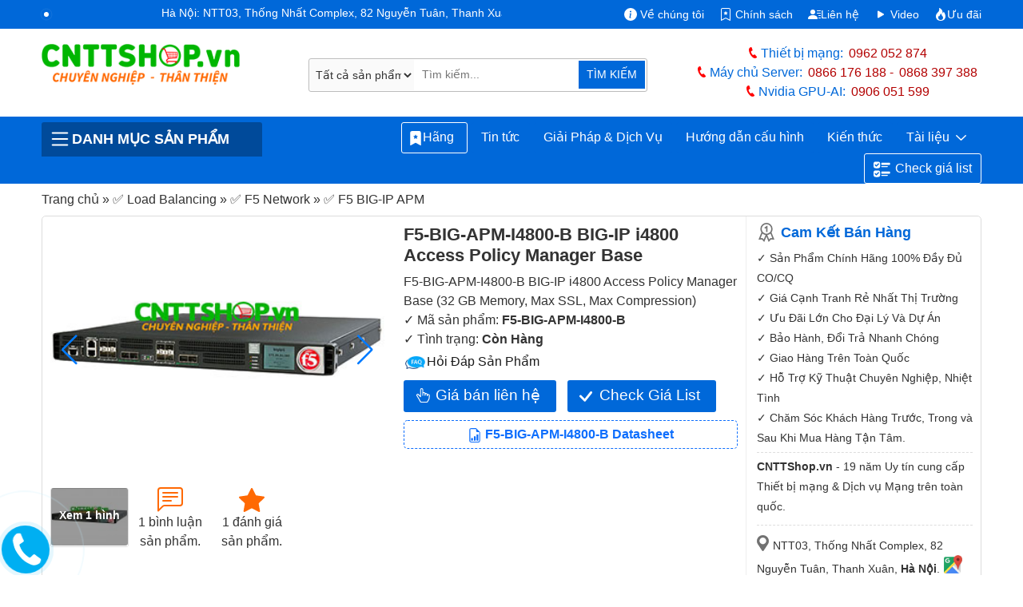

--- FILE ---
content_type: text/html; charset=UTF-8
request_url: https://cnttshop.vn/f5-big-apm-i4800-b
body_size: 46536
content:
<!DOCTYPE html>
<html class="no-js" lang="vi">
<head>
	<meta charset="UTF-8">
	<title>F5-BIG-APM-I4800-B BIG-IP i4800 Access Policy Manager Base</title>
	<script type="application/ld+json">
    {
      "@context": "https://schema.org/",
      "@type": "Product",
      "name": "F5-BIG-APM-I4800-B",
      "image": [        "https://cnttshop.vn/storage/San-pham/Load-balance/F5/i4800-2.jpg"        ],
      "description": "Phân phối F5-BIG-APM-I4800-B BIG-IP i4800 Access Policy Manager Base (32 GB Memory, Max SSL, Max Compression) chính hãng giá tốt",
      "sku": "F5-BIG-APM-I4800-B",
      "mpn": "164910",
      "brand": {
        "@type": "Brand",
        "name": "F5"
      },
      "review": {
        "@type": "Review",
        "reviewRating": {
            "@type": "Rating",
            "ratingValue": "5",
            "bestRating": "5"
        },
        "reviewBody":"Thiết bị F5-BIG-APM-I4800-B BIG-IP i4800 Access Policy Manager Base dùng được module nào shop? Báo giá cho mình nhé",
        "author": {
            "@type": "Person",
            "name": "Lợi"
        }
      },
      "aggregateRating": {
          "@type": "AggregateRating",
          "ratingValue": "5",
          "ratingCount": "1"
      },
      "offers": {
        "@type": "AggregateOffer",
        "lowPrice": "882882500",
        "highPrice": "892882500",
        "offerCount": "381",
        "priceCurrency": "VND",
        "availability":"InStock"
      }
    }
  </script>
	<meta name="ROBOTS" content="INDEX, FOLLOW">
  <meta name="robots" content="index, follow">
	<meta name="viewport" content="width=device-width, initial-scale=1">
	<link rel="canonical" href="https://cnttshop.vn/f5-big-apm-i4800-b">
	<meta name="theme-color" content="#0068d9"/>
	<meta name="keywords" content="cnttshop, việt thái dương">
	<meta name="description" content="Phân phối F5-BIG-APM-I4800-B BIG-IP i4800 Access Policy Manager Base (32 GB Memory, Max SSL, Max Compression) chính hãng giá tốt">
	<meta name='dmca-site-verification' content='cFRNWCt4d2Jrb01jODNvZTBXOWdxQT090'/>
	<!-- <meta http-equiv="Cache-control" content="public"> -->
  <link rel="apple-touch-icon" href="../../resources/ui_images/client/icon/touch-icon-iphone.png">
  <link rel="apple-touch-icon" sizes="76x76" href="../../resources/ui_images/client/icon/touch-icon-ipad.png">
  <link rel="apple-touch-icon" sizes="120x120" href="../../resources/ui_images/client/icon/touch-icon-iphone-retina.png">
  <link rel="apple-touch-icon" sizes="152x152" href="../../resources/ui_images/client/icon/touch-icon-ipad-retina.png">
	<link rel="shortcut icon" href="https://cnttshop.vn/uploads/images/favicon/favi.png" type="image/x-icon">
	<meta property="og:url"           content="https://cnttshop.vn/f5-big-apm-i4800-b" />
  <meta property="og:type"          content="website" />
  <meta property="og:title"         content="F5-BIG-APM-I4800-B BIG-IP i4800 Access Policy Manager Base" />
  <meta property="og:description"   content="Phân phối F5-BIG-APM-I4800-B BIG-IP i4800 Access Policy Manager Base (32 GB Memory, Max SSL, Max Compression) chính hãng giá tốt" />
            <meta property="og:image" content="https://cnttshop.vn/storage/San-pham/Load-balance/F5/i4800-2.jpg">
        <meta name="twitter:card" content="summary_large_image">
  <meta name="twitter:title" content="F5-BIG-APM-I4800-B BIG-IP i4800 Access Policy Manager Base">
  <meta name="twitter:description" content="Phân phối F5-BIG-APM-I4800-B BIG-IP i4800 Access Policy Manager Base (32 GB Memory, Max SSL, Max Compression) chính hãng giá tốt">
  <meta name="twitter:url" content="https://cnttshop.vn/f5-big-apm-i4800-b">
            <meta property="twitter:image" content="https://cnttshop.vn/storage/San-pham/Load-balance/F5/i4800-2.jpg">
        <link rel="stylesheet" type="text/css" href="https://cnttshop.vn/assets/css/bootstrap.min.css"/>
	<script type="application/ld+json">
  {
    "@context": "https://schema.org/",
    "@type": "Person",
    "name": "Lê Văn Tuấn",
    "url": "https://cnttshop.vn/author/levantuan",
    "image": "https://cnttshop.vn/resources/ui_images/author/le-van-tuan.jpg",
    "sameAs": [
      "https://www.facebook.com/tuanlvevn",
      "https://twitter.com/LeTuanVan",
      "https://www.instagram.com/tuancnttshop/",
      "https://www.linkedin.com/in/le-van-tuan-74847164/",
      ""
    ],
    "jobTitle": "Giám đốc",
    "worksFor": {
      "@type": "Organization",
      "name": "Công ty TNHH Công Nghệ Việt Thái Dương"
    }  
  }
  </script>
  <script type="application/ld+json">
    {
      "@context": "https://schema.org",
      "@type": "Organization",
      "name": "Công Ty TNHH Công Nghệ Việt Thái Dương",
      "alternateName": "CNTTShop",
      "url": "https://cnttshop.vn/",
      "description": "Công ty TNHH công nghệ Việt Thái Dương được thành lập vào ngày 17/12/2004. Hiện nay chúng tôi là nhà phân phối thiết bị mạng Switch, Wifi, Firewall, Router, Module quang, Server, Thiết bị IoT... Của các hãng lớn như Cisco, Cambium, Aruba, Fortinet, HPE, Dell, Allied Telesis, Maipu, MikroTik, H3C. Chúng tôi cam kết cung cấp tới khách hàng các sản phẩm chất lượng giá cả hợp lý, dịch vụ bảo hành và chăm sóc khách hàng tốt nhất.",
      "logo": "https://cnttshop.vn/uploads/images/logo/logo-cnttshopvn.png",
      "image": "https://cnttshop.vn/uploads/images/banner/banner-cnttshop.jpg",
      "foundingDate": "2014",
      "founder": {
        "@type": "Person",
        "name": "Lê Văn Tuấn"
      }
    }
  </script>
    <script type="application/ld+json">
        {
          "@context": "http://schema.org/",
          "@type": "LocalBusiness",
          "name": "CNTTShop",
          "image": "https://cnttshop.vn/uploads/images/banner/banner-cnttshop.jpg",
          "email": "kd@cnttshop.vn",
          "priceRange": "VND",
          "hasMap": "https://maps.app.goo.gl/XANRMB9WR8x2rNks6",
          "telephone": "0906051599",
           "address": {
                    "@type": "PostalAddress",
                    "streetAddress": "NTT03, Thống Nhất Complex, 82 Nguyễn Tuân, Thanh Xuân, Hà Nội.",
                    "addressLocality": "Thanh Xuân",
                    "addressRegion": "Hà Nội",
                    "postalCode": "100000",
                    "addressCountry": "VN"
                },
                "geo": {
                    "@type": "GeoCoordinates",
                    "latitude": 20.998703,
                    "longitude": 105.805044
                },
          "openingHoursSpecification": 
        {
            "@type": "OpeningHoursSpecification",
            "dayOfWeek": [
              "Monday",
              "Tuesday",
              "Wednesday",
              "Thursday",
              "Friday",
              "Saturday",
              "Sunday"
            ],
                "opens": "08:00",
                "closes": "17:30"
          }, 
          "contactPoint": {
            "@type": "ContactPoint",
            "telephone": "02462592244",
            "contactType": "customer service",
            "contactOption": "TollFree",
             "areaServed": "VN",
             "availableLanguage": "Vietnamese"
          },
          "sameAs": [
            "https://www.facebook.com/CNTTShop",
            "https://twitter.com/cnttshop_vn",
            "https://www.pinterest.com/cnttshopvn/",
            "https://www.youtube.com/@CNTTSHOP",
            "https://cnttshop.tumblr.com/"
          ]
        }
    </script>
    <script type="application/ld+json">
        {
          "@context": "https://schema.org",
          "@type": "WebSite",
          "name": "CNTTShop.vn - Công Ty TNHH Công Nghệ Việt Thái Dương",
          "alternateName":  "CNTTShop.vn - Công Ty TNHH Công Nghệ Việt Thái Dương",
          "url": "https://cnttshop.vn"
        }
    </script>
    <script async src="https://www.googletagmanager.com/gtag/js?id=G-9REJ0LGC4K"></script>
    <script>
      window.dataLayer = window.dataLayer || [];
      function gtag(){dataLayer.push(arguments);}
      gtag('js', new Date());

      gtag('config', 'G-9REJ0LGC4K');
    </script>
    <!-- Google Tag Manager -->
    <script>(function(w,d,s,l,i){w[l]=w[l]||[];w[l].push({'gtm.start':
    new Date().getTime(),event:'gtm.js'});var f=d.getElementsByTagName(s)[0],
    j=d.createElement(s),dl=l!='dataLayer'?'&l='+l:'';j.async=true;j.src=
    'https://www.googletagmanager.com/gtm.js?id='+i+dl;f.parentNode.insertBefore(j,f);
    })(window,document,'script','dataLayer','GTM-NM6PSZK');</script>
    <!-- End Google Tag Manager -->
     <!-- Facebook Pixel Code --><script>!function(f,b,e,v,n,t,s){if(f.fbq)return;n=f.fbq=function(){n.callMethod?n.callMethod.apply(n,arguments):n.queue.push(arguments)};if(!f._fbq)f._fbq=n;n.push=n;n.loaded=!0;n.version='2.0';n.queue=[];t=b.createElement(e);t.async=!0;t.src=v;s=b.getElementsByTagName(e)[0];s.parentNode.insertBefore(t,s)}(window,document,'script','https://connect.facebook.net/en_US/fbevents.js'); fbq('init', '1072137994855372'); fbq('track', 'PageView');</script><noscript> <img height="1" width="1" src="https://www.facebook.com/tr?id=1072137994855372&ev=PageView&noscript=1"/></noscript><!-- End Facebook Pixel Code -->
</head>
<body class="cnttshop">
    <!-- Google Tag Manager (noscript) -->
    <noscript><iframe src="https://www.googletagmanager.com/ns.html?id=GTM-NM6PSZK"
    height="0" width="0" style="display:none;visibility:hidden"></iframe></noscript>
    <!-- End Google Tag Manager (noscript) -->
	<style>
		body{color:#333}a{text-decoration:none}.logo{width:90%;height:auto}.top-header{background-color:#0068d9;padding:.4rem 0 .1rem;color:#fff}.top-header a{color:#fff}.phone-header{color:#0068d9; font-weight:500}.phone-header a{color:#B30000;font-weight:500;margin-left: 7px}.phone-header a:first-child{margin-right:10px}.phone-title-header{color:#0068d9;font-weight:700}.i-giatot{background:transparent url("data:image/svg+xml,%3csvg xmlns='http://www.w3.org/2000/svg' width='30' height='30' viewBox='0 0 16 16' fill='white'%3e%3cpath d='M6.75 1a.75.75 0 0 1 .75.75V8a.5.5 0 0 0 1 0V5.467l.086-.004c.317-.012.637-.008.816.027.134.027.294.096.448.182.077.042.15.147.15.314V8a.5.5 0 0 0 1 0V6.435l.106-.01c.316-.024.584-.01.708.04.118.046.3.207.486.43.081.096.15.19.2.259V8.5a.5.5 0 1 0 1 0v-1h.342a1 1 0 0 1 .995 1.1l-.271 2.715a2.5 2.5 0 0 1-.317.991l-1.395 2.442a.5.5 0 0 1-.434.252H6.118a.5.5 0 0 1-.447-.276l-1.232-2.465-2.512-4.185a.517.517 0 0 1 .809-.631l2.41 2.41A.5.5 0 0 0 6 9.5V1.75A.75.75 0 0 1 6.75 1zM8.5 4.466V1.75a1.75 1.75 0 1 0-3.5 0v6.543L3.443 6.736A1.517 1.517 0 0 0 1.07 8.588l2.491 4.153 1.215 2.43A1.5 1.5 0 0 0 6.118 16h6.302a1.5 1.5 0 0 0 1.302-.756l1.395-2.441a3.5 3.5 0 0 0 .444-1.389l.271-2.715a2 2 0 0 0-1.99-2.199h-.581a5.114 5.114 0 0 0-.195-.248c-.191-.229-.51-.568-.88-.716-.364-.146-.846-.132-1.158-.108l-.132.012a1.26 1.26 0 0 0-.56-.642 2.632 2.632 0 0 0-.738-.288c-.31-.062-.739-.058-1.05-.046l-.048.002zm2.094 2.025z'/%3e%3c/svg%3e") no-repeat;background-size:16px 16px;display:inline-block;width:16px;height:16px}.i-map{background:url(../../../assets/images/icon-map.png) no-repeat 0 0/15px;height:20px;width:15px;margin-right:5px;}.i-phone{background:url(../../../assets/images/icon-mobile.png) no-repeat 0 0/12px;height:19px;width:12px;position:relative;top:4px;margin-right:3px}.i-email{background:url(../../../assets/images/icon-email.png) no-repeat 0 0/20px;height:18px;width:20px;position:relative;top:4px;margin-left:10px;margin-right:3px}.i-mic{background:url(../../../resources/ui_images/icon-mic.png) no-repeat 0 0/35px;height:37px;width:40px;border-bottom-left-radius:3px;border-top-left-radius:3px}.i-mic:hover{cursor:pointer}.i-hotline{background:url(../../../assets/images/icon-hotline.png) no-repeat 0 0/10px;height:17px;width:15px;position:relative;top:4px}.i-menu{background:url(../../../assets/images/icon-menu.png) no-repeat 0 0/23px;height:19px;width:30px;position:relative;top:4px}#menupanelsearch{border: 1px solid #bbb;border-radius:3px;justify-content:center;padding:1px;width:95%;position:relative}.search-submit{background-color:#0068d9;border-bottom-right-radius:2px;border-top-right-radius:2px;color:#fff;font-size:.9rem;border:1px solid #fff;border-left:none;position: absolute;right:1px;padding:7.1px 10px}.search-submit:hover{background-color:#ff6903}header{background-color:#0068d9}.prd-cate-header > span{border-top-left-radius:3px;border-top-right-radius:3px;color:#fff;cursor:pointer;text-transform:uppercase;background:#004a9a;font-weight:bold;display:flex;align-items: center;}.prd-cate-header{position:relative}.main-cate{display:none;position:absolute;background-color:#fff;top:43px;border-right:1px solid #ddd;border-left:1px solid #ddd;border-bottom:1px solid #ddd;z-index:9}.main-cate ul{list-style:none;width:100%;margin:0;padding:0}.main-cate > ul > li{border-bottom:1px solid #ddd;padding:8px 10px}.main-cate > ul > li:last-child{border:none}.main-cate > ul > li > a:hover{color:#0068d9}.main-cate > ul > li > a{width:100%;display:block;color:#333}.main-cate > ul > li > a > img{margin-right:10px}.main-cate > ul > li > ul{display:none;top:0;border:1px solid #0068d9}.main-cate > ul > li > ul > li{display:inline-block;}.main-cate > ul > li > ul > li > a{display:block}.main-cate > ul > li > ul > li > a > img{display:block}.main-cate > ul > li > ul > li > a > span{display:block;color:#333}.main-cate > ul > li > ul > li:hover a > span{color:#0068d9}.prd-cate-header:hover .main-cate{display:block}.main-cate > ul > li:hover > ul{display:block;position:absolute;z-index:10;left:100%;width:326%;flex-wrap:wrap;height:100%;align-items:flex-end;flex-direction:row;background-color:#fff;top:-1px}#menu ul{list-style:none;display:flex;flex-wrap:wrap;margin:0;padding:0;justify-content:flex-end}#menu ul li{display:flex;position:relative;border-radius: 5px;}#menu > ul > li > a{color:#fff;font-weight:500;border:1px solid #0068d9;border-radius:3px;}#menu > ul > li:last-child a svg{margin-right:5px;}#menu > ul > li:last-child a{border:1px solid #fff}#menu > ul > li:last-child{margin-left: 5px;}#menu > ul > li:first-child a{border:1px solid #fff; padding:0.4rem 0.5rem;}#menu > ul > li:hover {background-color: #fff}#menu ul li:hover a{background-color:#fff}#menu > ul > li:hover > a{color:#0068d9}#menu ul li:last-child:hover a{background-color:#fff}#menu ul li:hover ul{display:block}#menu ul li ul{display:none;position:absolute;z-index:10;background-color:#fff;border-left:1px solid #0068d9;border-right:1px solid #0068d9;border-bottom:1px solid #0068d9;top:30px;padding-top:10px}#menu > ul > li > ul > li > a{color:#333;padding:.3rem .5rem;font-size:.85rem}#menu > ul > li > ul > li > a:hover{color:#0068d9}#breadcrumb span{color:#333}#breadcrumb span a:hover span{color:#0068d9}.content-des h2{font-size:1.7rem}.uytin{background:url(../../../assets/images/uytin.png) no-repeat;padding:2px 15px}.note-note p{font-size:.9rem;line-height:25px;margin-bottom:0}.note-note p.cam_ket{font-size:1.1rem;color:#0068d9;margin-bottom:10px;font-weight:700;line-height:20px}.maphn,.maphcm{background:url(../../../assets/images/iconmap.png) no-repeat;padding:5px 10px}.addhn{padding:15px 0 10px;border-top:1px dashed #ddd;margin-top:10px}.addhn,.addhnhcm{font-size:.9rem;display:block;line-height:20px;margin-bottom:10px}.directions{background:url(../../../assets/images/gg-map.png) no-repeat 1px 0px/23px;display:inline-block;height:24px;width:25px;position:relative;top:2px}.uytin-10{border-top:1px dashed #ddd;margin-top:5px !important;padding-top:5px}.prod-img{width:100%;height:auto}.prod-img:hover{cursor:pointer}.slide-pagination{position:absolute;right:25px;color:#fff}.view-more-image{display:inline-block;text-align:center;vertical-align:middle;margin:10px 0 5px;position:relative;width:96px;height:72px}.over-gallery{display:block;width:96px;height:72px;z-index:1;background:rgba(0,0,0,.4);color:#fff;text-align:center;border-radius:3px;font-weight:700;font-size:14px;text-shadow:none;position:absolute;top:0;padding-top:24px}.col-viewmore-item{display:inline-block;margin-top:10px;padding:5px 10px;text-align:center;vertical-align:middle}.col-viewmore-item:hover svg,.col-viewmore-item:hover a{color:#0068d9}.col-viewmore-item:hover{cursor:pointer}.title-spec a{color:#333}.col-viewmore-item svg{color:#ff6903}.fk-main span:last-child{font-weight:700}.contact-price{border: none;padding:5px 40px 7px;background:#0068d9;color:#fff;font-weight:500;font-size:1.2rem;display:inline-block;border-radius:3px;margin-top:10px;margin-right:10px;position:relative}.contact-price:hover{cursor:pointer;background-color:#ff6903;color:#fff}.check-list-btn:hover{cursor:pointer;background-color:#ff6903;color:#fff}.check-list-btn{padding:5px 40px;background:#0068d9;color:#fff;font-weight:500;font-size:1.2rem;display:inline-block;border-radius:3px;margin-top:10px;margin-right:10px;position:relative}.datasheet-prd{display:block;border:1px dashed;padding:5px;border-radius:5px;margin-top:10px;text-align:center;font-weight:700;position:relative; margin-bottom: 10px}.check-list-btn svg{position:absolute;left:13%;top:13px}.contact-price svg{position:absolute;left:10%;top:10px}.compare{display:block;width:100%;margin-top:10px}.compare .tcpr{position:relative;}.compare p{display:inline-block;font-size:16px;color:#333; margin:0; font-weight: bold;margin-right: 10px;}.compare div.sggProd{display:inline-block;width:100%;}.compare form{display:block;height:36px;position:relative;border:1px solid #e4e4e4;border-radius:4px}.compare input{display:block;text-indent:10px;width:100%;border:0;border-radius:4px;padding:8px 0;height:34px}.compare button{position:absolute;top:0;right:2px;width:36px;height:34px;border:0;background:#fff}.compare input:focus{outline:none}#prd-same p{font-weight:600;margin-bottom:5px}#select-para input: hover,#select-para label:hover{cursor:pointer}.tab-pane{padding:7px 15px 15px;border:1px solid #ddd;border-top:none}.nav-tabs .nav-link{font-weight:600;text-transform:uppercase;color:#333;padding:.5rem}.nav-tabs .nav-link.active{color:#0068d9;border-top:2px solid}#chitiet h1{line-height:35px;font-size:25px; font-weight:bold}#chitiet h2{font-size:20px; font-weight:bold}#chitiet h4{font-size:16px; font-weight:bold}#chitiet img{width:100%!important;height:auto!important}#chitiet img.image-auto{width:auto}#chitiet table{--bs-table-bg:transparent;--bs-table-accent-bg:transparent;--bs-table-striped-color:#212529;--bs-table-striped-bg:rgba(0,0,0,0.05);--bs-table-active-color:#212529;--bs-table-active-bg:rgba(0,0,0,0.1);--bs-table-hover-color:#212529;--bs-table-hover-bg:rgba(0,0,0,0.075);width:100%!important;margin-bottom:1rem;color:#212529;vertical-align:top;border-color:#dee2e6}#chitiet table p{margin:0}#chitiet table>:not(caption)>*{border-width:1px 0}#chitiet table>:not(caption)>*>*{border-width:0 1px;padding:.3rem .5rem}.view-datasheet{padding:8px 15px;color:#fff !important;font-size:1.2rem;font-weight:700;background:#0068d9;border-radius:5px;margin-bottom:15px; color:#fff}.view-datasheet:hover{color:#fff;background-color:#ea7600}.bang-gia tr td{font-weight:600}.panel-heading{background-color:#0052AD;padding:8px 10px;font-weight:500;color:#fff;font-size:1.2rem; border-radius:5px;margin-top:0; border-bottom-right-radius: 0; border-bottom-left-radius: 0;}.pricing{border:1px solid #eee;border-bottom:none}.panel-subheading{color:#333;font-weight:700;margin:0}.pricing .row-pricing{border-bottom:1px solid #eee;padding:7px 10px;font-size:.9rem;position:relative}.btn-best-price button{border:none;color:#fff;background-color:#0052AD;border-color:#0052AD;background-image:none;vertical-align:middle;top:20%;border-radius:5px;padding:5px;width:110px;text-align:center;font-weight:500;position:relative}.btn-best-price a svg{position:absolute;left:12px;top:7px}.group-1 .row-pricing span,.group-2 .row-pricing span{color:#0068d9}.btn-best-price button:hover{cursor:pointer;background-color:#0068d9;}.row-pricing p{margin-bottom:0}.img-more{width:20%;margin-right:10px;margin-top:5px;float:left}.row-pricing p{margin:0}#tags span{font-weight:700}#tags a{text-decoration:none;color:#3a3a3a;font-weight:500;padding:3px 5px 3px 10px;border:1px solid #eee;border-right:none;margin-right:20px;border-radius:5px 1px 1px 5px;position:relative;background:#f9f9f9;font-size:.8rem;display:inline-block;margin-bottom:10px}#tags a:after{position:absolute;content:"";width:19px;height:19px;border-right:1px solid #eee;border-bottom:1px solid #eee;transform:rotate(-45deg);top:3px;right:-10px;background:#f9f9f9;z-index:-1}#tags a:hover,#tags a:hover:after{background:#fafafa;border-color:#999;color:#23282d}.countcomments{font-size:1rem;font-weight:500}.top-box-comments{padding:15px;border:solid 1px #ccc;margin-bottom:10px;border-radius:5px}.top-box-comments h3{font-size:1.25em;font-weight:500}label.error{color:#da251c;padding-bottom:5px;font-size:11px;font-weight:400;display:block;margin-left:5px}.info-form-comment,.input-comment{width:100%;height:60px;border:1px solid #ddd;border-radius:3px;text-indent:5px;font-family:'Roboto',sans-serif;font-size:.9rem;padding:5px}#rate-form .rate-stars-row{display:inline-block;width:auto;padding-right:10px;margin-bottom:0}#review-info input{border-radius:3px;border:1px solid #ddd}#review-info{display:inline-block;width:50%;border-right:1px solid #ddd;margin-right:15px}#review-info .form-item-title{width:105px;float:left}#review-info p{margin:10px 0}input.input-error,textarea.input-error{border:solid 1px #da251c!important}.prod-rate{display:inline-block}.p-close{display:inline-block;margin-bottom:5px}.form-item-title{font-weight:600;margin-right:10px}.link-close{border:1px solid #0068d9;background-color:#0068d9;border-radius:3px;color:#fff;cursor:pointer;text-align:center;padding:5px 40px;line-height:28px}.link-close:hover{background-color:#ff6903;border:1px solid #ff6903;color:#fff}.rating .rate-poin-rdo{display:none}.rating > label{float:right;margin-right:5px}.rating svg{color:#ddd}.rating svg:hover{cursor:pointer}.rating>input:checked~label svg,.rating:not(:checked)>label:hover svg,.rating:not(:checked)>label:hover~label svg{color:#ffb909}.view-more-option{display:block;text-align:center;padding:5px 0; width:100%}.view-more-option button{font-size:.8rem;color:#3d3d3d;padding:2px 10px;border:1px solid #ddd;display:inline-block;border-radius:3px}.view-more-option a i{font-style:normal;font-size:18px;line-height:0;position:relative;top:2px;color:#3d3d3d}.view-more-option button:hover{cursor:pointer;background-color:#0068d9;border-color:#0068d9;color:#fff}.view-more-option a:hover i{color:#fff}.img-member-thumb{width:20px;height:20px;line-height:20px;text-align:center;border-radius:3px;margin-right:5px;font-weight:700;box-shadow:0 0 3px #000;text-shadow:1px 1px 0 #fff;display:inline-block;text-transform:uppercase}.name-member{font-size:1rem;font-weight:700;line-height:20px;margin-right:10px;color:#666;display:inline-block}.content-comments{margin:0 10px 3px 25px;color:#333;line-height:1.5em;font-size:.9rem}.relate-comment{margin-left:25px}.review-row{padding-top:10px;position:relative}.view-comments-item.level-2,.view-comments-item.level-3,.view-comments-item.level-4{background:#f8f8f8;margin-left:25px;padding:5px 10px;border:1px solid #dfdfdf; border-radius:5px}.view-comments-item.review-hidden{color:#999!important}.view-comments-item.level-2:after,.view-comments-item.level-2:before{top:-10px;left:47px;border:solid transparent;content:" ";height:0;width:0;position:absolute;pointer-events:none}.view-comments-item.level-2:before{border-color:rgba(238,238,238,0);border-bottom-color:#f8f8f8;border-width:11px;margin-left:-11px;z-index:1}.view-comments-item.level-2:after{border-color:rgba(255,255,255,0);border-bottom-color:#dfdfdf;border-width:10px;margin-left:-10px}.user-normal-thumb{display:none}.relate-com-item.rep-comment{display:none}.relate-com-item,.relate-com-item~label{display:inline-block;margin-right:20px;color:#222b45;cursor:pointer;font-weight:400;font-size:.9rem}.user-normal{color:#666;margin-bottom:7px}.i-favi{background:url(../../../uploads/images/favicon/favi.png) no-repeat 0 0/25px;display:inline-block;height:25px;width:25px;position:relative;top:4px;margin-right:7px}.qtv{background:#f1c40f;border-radius:2px;padding:0 5px;line-height:normal;border:1px solid #f1c40f;font-size:11px;color:#333;font-weight:400;display:inline-block;margin:5px 0 0 10px}.content-comments p{margin:0}.time-comment{display:inline-block;color:#999}#lnk-show-full{text-decoration:none}#lnk-show-full:hover{font-weight:600} #right-float.contact{margin-top:15px} #right-float{display:block;width:100%; top:55px; position: sticky; left: 0; width: 100%; z-index: 4; margin-bottom: 20px;}.contact-heading{background:#0052AD;color:#fff;padding:10px;display:block;font-weight:600;font-size:1.1rem;border-top-left-radius:3px;border-top-right-radius:3px} h3.contact-heading {display:flex; margin-bottom:0}.content-contact{border:1px solid #e7e7e7;border-top:none;padding:10px 10px 5px}.top-heading{display:block;border-bottom:1px solid #eee;margin-bottom:5px;font-weight:600;background:#eee;padding:2px 10px 1px;border-radius:3px} h3.top-heading{font-size:1rem}.sp-online{margin-bottom:7px;padding-left:5px;line-height:20px}.sp-online span.user-heading{font-weight:500;margin-bottom:2px;color:#B30000;font-size:.9rem}.i-skype{background:url(../../../resources/ui_images/skype-icon-min.png) no-repeat 0 0/33px;display:inline-block;height:15px;width:33px;position:relative;top:4px}.i-zalo{background:url(../../../resources/ui_images/zalo-icon-min.png) no-repeat 0 0/33px;display:inline-block;height:15px;width:33px;position:relative;top:4px}.i-gmail{background:url(../../../resources/ui_images/icon-gmail.png) no-repeat 0 0/20px;display:inline-block;height:15px;width:20px;position:relative;top:4px;margin-right:5px}.mt5 svg{color:#0068d9}.hide{display:none!important}.modal-title{font-size:medium}#partNumber{color:#0068d9}.sendding-waiting{display:inline-block;position:relative;width:155px;height:35px;color:#0068d9;text-align:right}.sendding-waiting div{display:inline-block;position:absolute;left:8px;width:3px;background:#0068d9;animation:sendding-waiting 1.2s cubic-bezier(0,0.5,0.5,1) infinite}.sendding-waiting div:nth-child(1){left:10px;animation-delay:-.24s}.sendding-waiting div:nth-child(2){left:15px;animation-delay:-.12s}.sendding-waiting div:nth-child(3){left:20px;animation-delay:0}.sendding-waiting span{line-height:40px}@keyframes sendding-waiting{0%{top:0;height:44px}50%,100%{top:15px;height:12px}}.alert-error{color:red;border:1px dashed red;font-size:.8rem;padding:2px 10px}#autoSggList{display:none;background-color:#fff;padding:0 10px;border:1px solid #ddd;position:absolute;z-index:999}.sgg-outer{height:420px;overflow:auto}.sgg-row{display:block;float:left;border-bottom:1px solid #ddd;width:100%;padding:3px 0}.sgg-title a{color:#333;font-size:.9rem;line-height:1rem}#popme{position:absolute;top:0;left:0;width:100%;z-index:9000;height:100%;background:rgba(0,0,0,.5)}#popme .popupGallery{background:#1e1e1e;position:relative;overflow:hidden;min-height:100vh}#popme .popupGallery h2{font-size:16px;color:#fff;padding:15px 10px 12px;font-weight:600}#popme .popupGallery .close{font-weight:700;border-radius:2px;font-size:14px;color:#4a90e2;position:fixed;top:10px;right:15px;background:#fff;padding:9px 13px;border:1px solid #cecece;z-index:9999;opacity:1}#popme .popupGallery .gallery{padding:5px 10px;max-width:1024px;margin:0 auto}#popme .gallery div{position:relative;overflow:hidden;margin-bottom:5px;text-align:center}#popme .gallery div img{max-width:100%;height:auto}#popme .gallery div img.img-zoom{zoom:2}#autoSuggestionsList{position:absolute;top:45px;width:100%;background-color:transparent;z-index:10;left:0;display:none}.sgg-outer{height:420px;overflow:auto}#autoSuggestionsList .sgg-row:first-child{border-top:1px solid #ddd}#autoSuggestionsList .sgg-row{padding:6px 2px;width:100%;background-color:#fff;border-right:1px solid #ddd;border-left:1px solid #ddd;border-bottom:1px solid #ddd;display:flex}#autoSuggestionsList .sgg-row .sgg-title:hover a{color:#0068d9}#autoSuggestionsList .sgg-image{display:inline-block; margin-right: 10px}#autoSuggestionsList .sgg-right{display:inline-block}#autoSuggestionsList:before{border-bottom:8px solid #0068d9;top:-7px;left:45px;position:absolute;content:"";border-left:8px solid transparent;border-right:8px solid transparent}.btn-close{box-sizing:content-box;width:1em;height:1em;padding:.25em;color:#000;background:transparent url("data:image/svg+xml,%3csvg xmlns='http://www.w3.org/2000/svg' viewBox='0 0 16 16' fill='%23000'%3e%3cpath d='M.293.293a1 1 0 011.414 0L8 6.586 14.293.293a1 1 0 111.414 1.414L9.414 8l6.293 6.293a1 1 0 01-1.414 1.414L8 9.414l-6.293 6.293a1 1 0 01-1.414-1.414L6.586 8 .293 1.707a1 1 0 010-1.414z'/%3e%3c/svg%3e") center/1em auto no-repeat;border:0;border-radius:.25rem;opacity:.5}.btn-close:hover{color:#000;text-decoration:none;opacity:.75}.btn-close:focus{outline:0;box-shadow:0 0 0 .25rem rgba(13,110,253,0.25);opacity:1}.form-control{display:block;width:100%;padding:.375rem .75rem;font-size:1rem;font-weight:400;line-height:1.5;color:#212529;background-color:#fff;background-clip:padding-box;border:1px solid #ced4da;-webkit-appearance:none;-moz-appearance:none;appearance:none;border-radius:.25rem;transition:border-color .15s ease-in-out,box-shadow .15s ease-in-out}#bottom{margin-top:15px}.cate-menu-footer{background-color:#232F3E;padding:30px 0 15px 0}.section-title{margin-bottom:20px}.text-center{text-align:center}.container-extra{max-width:1330px}.container-extra .col-lg-2{padding:0 7px}.extral-1{max-width:13%}.extral-12{max-width:11%}.extral-22{max-width:15%}.extral-35{max-width:11%}.extral-41{max-width:9%}.extral-45{max-width:13%}.extral-51{max-width:12%}.extral-58{max-width:14%}.extral-11{max-width:15%}.extral-34{max-width:11%}.extral-40{max-width:11%}.extral-44{max-width:11%}.extral-33{max-width:13%}.extral-48{max-width:12%}.extral-39{max-width:14%}.extral-43{max-width:10%}.extral-49{max-width:11%}.extral-56{max-width:14%}.extral-20{max-width:15%}.extral-50{max-width:11%}.extral-57{max-width:11%}.extral-21{max-width:16%}.contact-vtd{background-color:#131A22;color:#595959}.social{margin-right:auto;text-align:center}.info-footer{text-align:center;padding:30px 0}.ddkbct{display:inline-block;margin-top:10px}.graph-2{color:#ccc;text-transform:uppercase;font-weight:600}.graph-2 a{color:#ccc}.footer_address{padding:30px 80px 30px 0}.padding-left20{padding-left:20px}.footer_address .footer-heading{text-transform:uppercase;position:relative;padding-bottom:6px;color:#fff;font-weight:500;font-size:18px;display:inline-block;margin-bottom:15px}.footer_address .footer-heading:after{content:"";position:absolute;height:3px;background:#ff9400;width:65px;bottom:0;left:0}.ftaddhn,.ftaddhnhcm{color:#ccc;font-size:.9rem;margin-bottom:17px;display:block}.ftmaphn,.ftmaphcm{color:#ccc}.footer_address p{color:#ccc;font-size:1rem;margin:0}.fa-building:before{content:"\f1ad"}footer{background:#1b2129!important;padding:0!important}.green{font-size:14px;margin:7px 0!important;color:#9C9C9C;text-align:center}@media (max-width: 767px){#chitiet iframe{width:100% !important;}.info-footer{text-align:center;padding:20px 0}.footer_address{padding:5px 15px}.footer_address:last-child{padding:5px 15px 20px}}.directions{background:url(../../../resources/ui_images/client/background/gg-map.png) no-repeat 1px 0px/23px;display:inline-block;height:24px;width:25px;position:relative;top:2px}#phonering-alo-phoneIcon{position:fixed;bottom:-68px;left:-68px;z-index:9999999}.phonering-alo-phone.phonering-alo-static{opacity:.6}.phonering-alo-phone.phonering-alo-hover,.phonering-alo-phone:hover{opacity:1}.phonering-alo-ph-circle{width:160px;height:160px;bottom:20px;left:20px;position:absolute;background-color:transparent;border-radius:100%!important;border:2px solid rgba(30,30,30,0.4);border:2px solid #bfebfc 9px;opacity:.1;-webkit-animation:phonering-alo-circle-anim 1.2s infinite ease-in-out;animation:phonering-alo-circle-anim 1.2s infinite ease-in-out;transition:all .5s;-webkit-transform-origin:50% 50%;-ms-transform-origin:50% 50%;transform-origin:50% 50%}.phonering-alo-phone.phonering-alo-active .phonering-alo-ph-circle{-webkit-animation:phonering-alo-circle-anim 1.1s infinite ease-in-out!important;animation:phonering-alo-circle-anim 1.1s infinite ease-in-out!important}.phonering-alo-phone.phonering-alo-static .phonering-alo-ph-circle{-webkit-animation:phonering-alo-circle-anim 2.2s infinite ease-in-out!important;animation:phonering-alo-circle-anim 2.2s infinite ease-in-out!important}.phonering-alo-phone.phonering-alo-hover .phonering-alo-ph-circle,.phonering-alo-phone:hover .phonering-alo-ph-circle{border-color:#00aff2;opacity:.5}.phonering-alo-phone.phonering-alo-green.phonering-alo-hover .phonering-alo-ph-circle,.phonering-alo-phone.phonering-alo-green:hover .phonering-alo-ph-circle{border-color:#75eb50;border-color:#baf5a7;opacity:.5}.phonering-alo-phone.phonering-alo-green .phonering-alo-ph-circle{border-color:#00aff2;border-color:#bfebfc;opacity:.5}.phonering-alo-phone.phonering-alo-gray.phonering-alo-hover .phonering-alo-ph-circle,.phonering-alo-phone.phonering-alo-gray:hover .phonering-alo-ph-circle{border-color:#ccc;opacity:.5}.phonering-alo-phone.phonering-alo-gray .phonering-alo-ph-circle{border-color:#75eb50;opacity:.5}.phonering-alo-ph-circle-fill{width:100px;height:100px;bottom:50px;left:50px;position:absolute;background-color:#000;border-radius:100%!important;border:2px solid transparent;-webkit-animation:phonering-alo-circle-fill-anim 2.3s infinite ease-in-out;animation:phonering-alo-circle-fill-anim 2.3s infinite ease-in-out;transition:all .5s;-webkit-transform-origin:50% 50%;-ms-transform-origin:50% 50%;transform-origin:50% 50%}.phonering-alo-phone.phonering-alo-active .phonering-alo-ph-circle-fill{-webkit-animation:phonering-alo-circle-fill-anim 1.7s infinite ease-in-out!important;animation:phonering-alo-circle-fill-anim 1.7s infinite ease-in-out!important}.phonering-alo-phone.phonering-alo-static .phonering-alo-ph-circle-fill{-webkit-animation:phonering-alo-circle-fill-anim 2.3s infinite ease-in-out!important;animation:phonering-alo-circle-fill-anim 2.3s infinite ease-in-out!important;opacity:0!important}.phonering-alo-phone.phonering-alo-hover .phonering-alo-ph-circle-fill,.phonering-alo-phone:hover .phonering-alo-ph-circle-fill{background-color:rgba(0,175,242,0.5);background-color:#00aff2 #9;opacity:.75!important}.phonering-alo-phone.phonering-alo-green.phonering-alo-hover .phonering-alo-ph-circle-fill,.phonering-alo-phone.phonering-alo-green:hover .phonering-alo-ph-circle-fill{background-color:rgba(117,235,80,0.5);background-color:#baf5a7 #9;opacity:.75!important}.phonering-alo-phone.phonering-alo-green .phonering-alo-ph-circle-fill{background-color:rgba(0,175,242,0.5);background-color:#a6e3fa #9}.phonering-alo-phone.phonering-alo-gray.phonering-alo-hover .phonering-alo-ph-circle-fill,.phonering-alo-phone.phonering-alo-gray:hover .phonering-alo-ph-circle-fill{background-color:rgba(204,204,204,0.5);background-color:#ccc #9;opacity:.75!important}.phonering-alo-phone.phonering-alo-gray .phonering-alo-ph-circle-fill{background-color:rgba(117,235,80,0.5);opacity:.75!important}.phonering-alo-ph-img-circle{width:60px;height:60px;bottom:70px;left:70px;position:absolute;background:#62bc33 url(../../../resources/ui_images/background/iconphone.png) no-repeat center center;border-radius:100%!important;border:2px solid transparent;-webkit-animation:phonering-alo-circle-img-anim 1s infinite ease-in-out;animation:phonering-alo-circle-img-anim 1s infinite ease-in-out;-webkit-transform-origin:50% 50%;-ms-transform-origin:50% 50%;transform-origin:50% 50%}.phonering-alo-phone.phonering-alo-active .phonering-alo-ph-img-circle{-webkit-animation:phonering-alo-circle-img-anim 1s infinite ease-in-out!important;animation:phonering-alo-circle-img-anim 1s infinite ease-in-out!important}.phonering-alo-phone.phonering-alo-static .phonering-alo-ph-img-circle{-webkit-animation:phonering-alo-circle-img-anim 0 infinite ease-in-out!important;animation:phonering-alo-circle-img-anim 0 infinite ease-in-out!important}.phonering-alo-phone.phonering-alo-hover .phonering-alo-ph-img-circle,.phonering-alo-phone:hover .phonering-alo-ph-img-circle{background-color:#00aff2}.phonering-alo-phone.phonering-alo-green.phonering-alo-hover .phonering-alo-ph-img-circle,.phonering-alo-phone.phonering-alo-green:hover .phonering-alo-ph-img-circle{background-color:#75eb50;background-color:#75eb50}.phonering-alo-phone.phonering-alo-green .phonering-alo-ph-img-circle{background-color:#00aff2;background-color:#00aff2}.phonering-alo-phone.phonering-alo-gray.phonering-alo-hover .phonering-alo-ph-img-circle,.phonering-alo-phone.phonering-alo-gray:hover .phonering-alo-ph-img-circle{background-color:#ccc}.phonering-alo-phone.phonering-alo-gray .phonering-alo-ph-img-circle{background-color:#75eb50}@-webkit-keyframes phonering-alo-circle-anim{0%{-webkit-transform:rotate(0) scale(.5) skew(1deg);-webkit-opacity:.1}30%{-webkit-transform:rotate(0) scale(.7) skew(1deg);-webkit-opacity:.5}100%{-webkit-transform:rotate(0) scale(1) skew(1deg);-webkit-opacity:.1}}@-webkit-keyframes phonering-alo-circle-fill-anim{0%{-webkit-transform:rotate(0) scale(.7) skew(1deg);opacity:.2}50%{-webkit-transform:rotate(0) scale(1) skew(1deg);opacity:.2}100%{-webkit-transform:rotate(0) scale(.7) skew(1deg);opacity:.2}}@-webkit-keyframes phonering-alo-circle-img-anim{0%{-webkit-transform:rotate(0) scale(1) skew(1deg)}10%{-webkit-transform:rotate(-25deg) scale(1) skew(1deg)}20%{-webkit-transform:rotate(25deg) scale(1) skew(1deg)}30%{-webkit-transform:rotate(-25deg) scale(1) skew(1deg)}40%{-webkit-transform:rotate(25deg) scale(1) skew(1deg)}50%{-webkit-transform:rotate(0) scale(1) skew(1deg)}100%{-webkit-transform:rotate(0) scale(1) skew(1deg)}}@-webkit-keyframes fadeInRight{0%{opacity:0;-webkit-transform:translate3d(100%,0,0);-ms-transform:translate3d(100%,0,0);transform:translate3d(100%,0,0)}100%{opacity:1;-webkit-transform:none;-ms-transform:none;transform:none}}@keyframes fadeInRight{0%{opacity:0;-webkit-transform:translate3d(100%,0,0);-ms-transform:translate3d(100%,0,0);transform:translate3d(100%,0,0)}100%{opacity:1;-webkit-transform:none;-ms-transform:none;transform:none}}@-webkit-keyframes fadeOutRight{0%{opacity:1}100%{opacity:0;-webkit-transform:translate3d(100%,0,0);-ms-transform:translate3d(100%,0,0);transform:translate3d(100%,0,0)}}@keyframes fadeOutRight{0%{opacity:1}100%{opacity:0;-webkit-transform:translate3d(100%,0,0);-ms-transform:translate3d(100%,0,0);transform:translate3d(100%,0,0)}}@-webkit-keyframes phonering-alo-circle-anim{0%{-webkit-transform:rotate(0) scale(.5) skew(1deg);transform:rotate(0) scale(.5) skew(1deg);opacity:.1}30%{-webkit-transform:rotate(0) scale(.7) skew(1deg);transform:rotate(0) scale(.7) skew(1deg);opacity:.5}100%{-webkit-transform:rotate(0) scale(1) skew(1deg);transform:rotate(0) scale(1) skew(1deg);opacity:.1}}@keyframes phonering-alo-circle-anim{0%{-webkit-transform:rotate(0) scale(.5) skew(1deg);transform:rotate(0) scale(.5) skew(1deg);opacity:.1}30%{-webkit-transform:rotate(0) scale(.7) skew(1deg);transform:rotate(0) scale(.7) skew(1deg);opacity:.5}100%{-webkit-transform:rotate(0) scale(1) skew(1deg);transform:rotate(0) scale(1) skew(1deg);opacity:.1}}@-webkit-keyframes phonering-alo-circle-fill-anim{0%{-webkit-transform:rotate(0) scale(.7) skew(1deg);transform:rotate(0) scale(.7) skew(1deg);opacity:.2}50%{-webkit-transform:rotate(0) scale(1) skew(1deg);transform:rotate(0) scale(1) skew(1deg);opacity:.2}100%{-webkit-transform:rotate(0) scale(.7) skew(1deg);transform:rotate(0) scale(.7) skew(1deg);opacity:.2}}@keyframes phonering-alo-circle-fill-anim{0%{-webkit-transform:rotate(0) scale(.7) skew(1deg);transform:rotate(0) scale(.7) skew(1deg);opacity:.2}50%{-webkit-transform:rotate(0) scale(1) skew(1deg);transform:rotate(0) scale(1) skew(1deg);opacity:.2}100%{-webkit-transform:rotate(0) scale(.7) skew(1deg);transform:rotate(0) scale(.7) skew(1deg);opacity:.2}}@-webkit-keyframes phonering-alo-circle-img-anim{0%{-webkit-transform:rotate(0) scale(1) skew(1deg);transform:rotate(0) scale(1) skew(1deg)}10%{-webkit-transform:rotate(-25deg) scale(1) skew(1deg);transform:rotate(-25deg) scale(1) skew(1deg)}20%{-webkit-transform:rotate(25deg) scale(1) skew(1deg);transform:rotate(25deg) scale(1) skew(1deg)}30%{-webkit-transform:rotate(-25deg) scale(1) skew(1deg);transform:rotate(-25deg) scale(1) skew(1deg)}40%{-webkit-transform:rotate(25deg) scale(1) skew(1deg);transform:rotate(25deg) scale(1) skew(1deg)}50%{-webkit-transform:rotate(0) scale(1) skew(1deg);transform:rotate(0) scale(1) skew(1deg)}100%{-webkit-transform:rotate(0) scale(1) skew(1deg);transform:rotate(0) scale(1) skew(1deg)}}@keyframes phonering-alo-circle-img-anim{0%{-webkit-transform:rotate(0) scale(1) skew(1deg);transform:rotate(0) scale(1) skew(1deg)}10%{-webkit-transform:rotate(-25deg) scale(1) skew(1deg);transform:rotate(-25deg) scale(1) skew(1deg)}20%{-webkit-transform:rotate(25deg) scale(1) skew(1deg);transform:rotate(25deg) scale(1) skew(1deg)}30%{-webkit-transform:rotate(-25deg) scale(1) skew(1deg);transform:rotate(-25deg) scale(1) skew(1deg)}40%{-webkit-transform:rotate(25deg) scale(1) skew(1deg);transform:rotate(25deg) scale(1) skew(1deg)}50%{-webkit-transform:rotate(0) scale(1) skew(1deg);transform:rotate(0) scale(1) skew(1deg)}100%{-webkit-transform:rotate(0) scale(1) skew(1deg);transform:rotate(0) scale(1) skew(1deg)}}.sgg-eos{background-color:#eb8425;color:#fff;padding:0 5px;border-radius:4px;margin-left:15px;font-size:14px}#autoSggList{display:none;background-color:#fff;padding:0 10px;border:1px solid #ddd;position:absolute;z-index:999}.sgg-row{display:block;float:left;border-bottom:1px solid #ddd}.section-title .decor{position:relative;display:block;height:2px;width:200px}.section-title.text-center .decor{margin:0 auto;}.section-title h4{position:relative;display:inline-block;font-size:22px;text-transform:uppercase;font-weight:500;color:#fff}.cate-menu-footer .section-title .decor:before{background-color:#fff}.section-title .decor:before{content:"";position:absolute;top:0;left:0;width:100%;height:100%;background:#0068d9}.social{margin-right:auto;text-align:center}.social a{display:inline-block;width:33px;height:33px;text-align:center;line-height:28px;color:#fff!important;font-size:16px;background:rgba(255,255,255,0.12);margin-right:5px;cursor:pointer;transition:all .3s;-webkit-transition:all .3s;-moz-transition:all .3s;-ms-transition:all .3s;-o-transition:all .3s}.social a:hover{background:#008ED6;text-decoration:none}.me-2{margin-right:.5rem!important}.my-2{margin-top:.5rem!important;margin-bottom:.5rem!important}.justify-content-center{justify-content:center!important}.w-100{width:100%!important}.ps-2{padding-left:.5rem!important}.py-2{padding-top:.5rem!important;padding-bottom:.5rem!important}.my-3{margin-top:1rem!important;margin-bottom:1rem!important}.fs-75rem{font-size:.9rem}.note-note p{margin:0}ul{padding:0;list-style:none}input,button,select,optgroup,textarea{margin:0;font-family:inherit;font-size:inherit;line-height:inherit}input,input::-webkit-input-placeholder{font-size:.9rem}.py-1-5{padding-top:.4rem!important;padding-bottom:.4rem!important}.mb-2{margin-bottom:.5rem!important}#cnttshop-menu-mobile{float:right}.material-icons svg{color:#fff}.tooltip{border: 1px dashed #0068d9;border-radius: 3px;padding: 5px 10px; margin-top:5px} .wrapper-youtube{max-width:680px;margin:0 auto;padding:0}.youtube{background-color:#000;margin-bottom:10px;position:relative;padding-top:56.25%;overflow:hidden;cursor:pointer}.youtube img{width:100%;top:-16.82%;left:0;opacity:.7}.youtube .play-button{width:90px;height:60px;background-color:#333;box-shadow:0 0 30px rgba(0,0,0,0.6);z-index:1;opacity:.8;border-radius:6px}.youtube .play-button:before{content:"";border-style:solid;border-width:15px 0 15px 26px;border-color:transparent transparent transparent #fff}.youtube img,.youtube .play-button{cursor:pointer}.youtube img,.youtube iframe,.youtube .play-button,.youtube .play-button:before{position:absolute}.youtube .play-button,.youtube .play-button:before{top:50%;left:50%;transform:translate3d(-50%,-50%,0)}.youtube iframe{height:100%;width:100%;top:0;left:0}.cty-vtd{display: flex;align-items: center;} .cty-vtd svg {margin-right:5px}.price span {display: block; text-align: left;}.isstock {font-weight: 700}.models dl {margin: 0; padding: 0}.models dd {display: inline-block;margin-inline-start: 0;border: 1px solid #ccc;margin: 2.5px 5px 2.5px 0; border-radius: 3px; height:45px}.models dd a {color: #19191A; padding:9px 15px 10px 5px; line-height: 42px}.models dd p {color: #19191A; padding:9px 15px 10px 5px; line-height: 42px; display:inline}.d-active{border-color: #0068d9 !important; background-color: #f7f7f7}.description p {margin-block-start: 0; margin-block-end: 7px;}.models dd:hover {border-color: #0068d9 !important; background-color: #f7f7f7}.models dd img{margin-top: -5px}.dia-chi-vtd{display:flex; align-items: center;justify-content: end}
    #chitiet ul {
      list-style:disc;
      padding-left:30px;
    }
    .i-whatsap {
      background: url(../../../resources/ui_images/whatsap-icon-hotline.png) no-repeat 0px 0/50px;
      display: inline-block;
      height: 15px;
      width: 60px;
      position: relative;
      top: 2px
    }

    #chitiet ul li {line-height:25px; margin-bottom: 5px}
    #chitiet a {color: #52a5ff;text-decoration: underline}
    .description ul { float: left; padding-left: 20px; margin: 0 0 10px 0;}
    .description ul li { line-height: 23px; list-style: circle; float: left; width: 100%; margin-bottom: 7px}
    .sp-lq ul li {margin-bottom: 10px}

    @media (max-width:575.98px) {
      #chitiet img.image-auto {width:100% !important}
    }

    #chitiet h3 {
      line-height:23px;
      font-size:18px;
      font-weight: bold;
      margin:0 0 10px 0;
      padding:0;
    }

            .box-prdcate-home {margin-bottom:15px}

    .li-firts {
      color:#333;
      display:block;
      width:100%;
    }

    #menu ul li ul {
      top:39px;
      width:270px;
    }

    #menu ul li:first-child ul {
      top:39.3px;
      left:-0.04rem;
    }

    #menu ul li:first-child ul li.li-firts {
      color:#333;
      display:block;
      width:100%;
      text-align:center;
    }

    #menu ul li:first-child ul li.li-firts p:first-child {font-weight:bold}

    #menu ul li:first-child ul li.li-firts p:last-child {
      font-style:italic;
      color:#ff6903;
    }

    #menu ul li:first-child ul li img {max-width:110px}

    #menu ul li:first-child ul li.li-firts p {
      margin-block-start:0;
      margin-block-end:0;
    }

    #menu > ul > li > ul > li > a {
      font-size:1rem;
      display:block;
    }

    #myTabContent {
      white-space:normal;
      word-break:break-word;
      word-wrap:break-word;
      margin-bottom:15px;
    }

    #myTabContent p {
      margin-block-start:10px;
      margin-block-end:10px;
    }

    .i-down {
      background:url(../../../resources/ui_images/client/icon/icon-down.png) no-repeat 0 0/13px;
      display:inline-block;
      height:12px;
      width:13px;
      position:relative;
      top:4px;
      margin-right:7px;
    }

    #menu ul li:first-child a i {display:none}

    #menu ul li:first-child ul {
      padding-left:15px;
      padding-bottom:13px;
    }

    #menu ul li:first-child ul li {
      display:inline-block;
      line-height:32px;
      margin-bottom:7px;
    }

    #menu ul li:first-child ul li a {
      background-color:#e2e9f0;
      border-radius:0.3rem;
      font-weight:500;
    }

    #menu ul li:first-child ul li a:hover {background-color:#fff}

    .more-info {display:block}

    .more-info a.video_review,
    .more-info a.video_cauhinh {
      color:#1b1b1b;
      display:inline-block;
      background:url(../../../resources/ui_images/client/icon/icon-youtube.jpg) 0/20px;
      background-repeat:no-repeat;
      background-position-x:2px;
      position:relative;
      top:4px;
      margin-right:5px;
      padding-left:28px;
      background-position-y:7px;
    }

    .more-info a.firmwave_download {
      color:#1b1b1b;
      display:inline-block;
      background:url(../../../resources/ui_images/client/icon/download-firmwave.jpg) 0/20px;
      background-repeat:no-repeat;
      background-position-x:2px;
      position:relative;
      top:4px;
      margin-right:5px;
      padding-left:28px;
      background-position-y:4px;
    }

    .more-info a.hoi_dap_san_pham {
      color:#1b1b1b;
      display:inline-block;
      background:url(../../../resources/ui_images/client/icon/faq-hoi-dap.jpg) 0/25px;
      background-repeat:no-repeat;
      background-position-x:2px;
      position:relative;
      top:4px;
      margin-right:5px;
      padding-left:29px;
      background-position-y:5px;
    }

    .more-info a.huong_dan_cau_hinh {
      color:#1b1b1b;
      display:inline-block;
      background:url(../../../resources/ui_images/client/icon/huong-dan-cau-hinh.jpg) 0/22px;
      background-repeat:no-repeat;
      background-position-x:2px;
      position:relative;
      top:4px;
      margin-right:5px;
      padding-left:29px;
      background-position-y:2px;
    }

    .more-info a:hover {text-decoration:underline}

    .more-info a {padding-bottom:5px}

    #chitiet table tbody tr td:first-child {word-break:initial}

    button.pop-gallery {
      border:1px solid #ddd;
      border-radius:3px;
      padding:0;
    }

    button.pop-gallery:hover {border-color:#0068d9}

    .color-chuan {color:#77ADFD}

    #myTabContent img {border-radius:5px}

    #chitiet ol li {margin-bottom:7px}

    #code_traffic123_net {
      display:block;
      float:left;
    }
    #menupanelsearch select {
      font-size:14px;
      color:#333;
      border:0;
      height:37.6px;
      padding-left:3px;
      float:left;
      background-color:#fafafa;
      border-top-left-radius:2px;
      border-bottom-left-radius:2px;
    }

    #searchSgg {
      border:none;
      outline:none;
      width:100%;
      border-bottom-right-radius:2px;
      border-top-right-radius:2px;
      padding-left:10px;
    }

    .outs {
      padding:5px 15px;
      border:1px dashed;
      border-radius:3px;
      margin-bottom:10px;
    }

    .content-des h1 {font-size:20px; font-weight: bold}

    .sp-lq {margin-top:15px}

    .sp-lq h3 {font-size:22px; font-weight: bold}
    .sp-lq a h3 {font-weight: normal}

    .sp-lq ul {
      list-style:none;
      display:flex;
      flex-wrap:wrap;
      margin-bottom: 5px
    }

    .sp-lq ul li img {
      border:1px solid #ddd;
      border-radius:5px;
      width:100%
    }

    .sp-lq ul li a h3 {
      font-size:16px;
      color:#333;
      text-align:center;
      margin-top:10px;
    }

    .sp-lq ul li a:hover h3 {
      color:#0068d9;
      text-decoration:underline;
    }

    .pricing ul {
      list-style:none;
      display:flex;
      flex-wrap:wrap;
      margin-bottom: 0
    }

    .pricing ul li.mgin-right {margin-right:50px}

    .pricing ul li img {
      border:1px solid #ddd;
      border-radius:5px;
      float: left;
      margin-right: 10px
    }

    .pricing ul li a h4 {
      font-size:14px;
      color:#333;
      margin: 0;
      line-height: 23px
    }

    .pricing ul li a:hover h4 {
      color:#0068d9;
      text-decoration:underline;
    }

    .pricing .panel-subheading h4 {font-size:16px; font-weight: bold; margin-bottom: 0; color: #333}
    .prd_di_kem .panel-subheading{display: flex; align-items: center;}
    .prd_di_kem .panel-subheading svg {margin-right: 7px; color: #0052AD}

    #chitiet {
      border:1px solid #ddd;
      border-radius:5px;
      padding:10px;
      margin-top:15px;
      margin-bottom:15px;
    }
    h3.contact-heading svg {margin-right:7px}
    .form-serach {
      display:flex;
      justify-content:center;
    }
    .main-cate {width:100%}
    #chitiet p {
      margin-block-start:0;
      margin-block-end:0;
      margin-bottom:10px;
    }
    .ttdm {font-size: 16px; color: #fff; font-weight: bold}
    .ttdm:hover {color: #fff; text-decoration: underline}
    .cate-menu-footer ul li a{color: #ccc}
    .cate-menu-footer ul li{margin-bottom: 5px; color: #ccc; display: flex; align-items: center}
    .cate-menu-footer ul li svg {margin-right: 5px}
    .cate-menu-footer ul li a:hover {color: #fff;text-decoration: underline}
    .prd_di_kem {border: none; background-color: #f4f4f4; padding: 15px; border-radius: 5px; margin-bottom: 15px}
    .like-comment a{color: #222b45}

    @media (max-width:567px) {
      .width-lg {width: 43% !important}
      .width-lg-search {max-width: 100% !important}
      #menu > ul > li > a {font-size: 0.9rem}
      header {
        padding: 5px 0;
      }
      .ddd-none {display:none}
      .sp-lq ul li {width:48%}
      .mgin-right {margin-right:6px}
      .form-serach {padding: 5px 0}
      .search-submit{padding: 13px 10px;}
      #searchSgg {height: 49px}
      #menupanelsearch select {display: none;}
      .price {text-align: center}
      .note-note {margin-top: 15px}
      .prd_di_kem ul li {width: 100%; margin-bottom: 10px}
      /*.prd_di_kem ul li.mg-r {display: none}*/
      /*.prd_di_kem ul li.mg-r4 {margin-right: 10px}*/
      /*.prd_di_kem ul li img {width: 100%}*/
    }

    @media (min-width:567px) {
      #menu > ul > li > a {font-size: 0.9rem}
      .compare .tcpr {
        position:relative;
        display:block;
      }
      .col-sm-4 {width:100%}
      .ddd-none {display:none}
      .col-sm-6 {
        flex:0 0 auto;
        width:50%;
      }
      .mb-s-2 {margin-bottom:10px}
      #review-info {
        width:100%;
        border-right:none;
        margin-right:0;
        text-align:left;
      }
      #rate-form .rate-stars-row {margin-top:10px}
      .py-xs-3 {
        padding-top:.5rem !important;
        padding-bottom:.5rem !important;
      }
      .datasheet-prd svg {left:20%}
      .sp-lq ul li {width:48%}
      .mgin-right {margin-right:10px}
      /*.prd_di_kem ul li {margin-right: 6px; width: 48%}*/
      /*.prd_di_kem ul li.mg-r {display: none}*/
      .prd_di_kem ul li {width: 100%; margin-bottom: 10px}
      /*.prd_di_kem ul li.mg-r4 {margin-right: 10px}*/
      /*.prd_di_kem ul li img {width: 100%}*/
    }

    @media (min-width:768px) {
      #menu > ul > li > a {font-size: 0.9rem}
      .pt-1{padding-top:.4rem; padding-bottom:.2rem}
      .logo {
        width:90%;
        margin-top:10px;
      }
      .ddd-none {display:block}
      .dd-none {display:none}
      .d-sm-none {display:none !important}
      .d-sm-block {display:block !important}
      .d-sm-inline {display:inline !important}
      .container-md,
      .container-sm,
      .container {max-width:840px}
      .col-sm-3 {width:25%}
      .col-sm-4 {
        flex:0 0 auto;
        width:33.33333333%;
      }
      .col-sm-5 {
        flex:0 0 auto;
        width:41.66666667%;
      }
      #popme .gallery div img {max-height:calc(100vh - 10px)}
      #menupanelsearch select {width:20px}
      .i-mic {width:35px}
      .sp-lq ul li {width:22.8555555%}
      .mgin-right {margin-right:21px}
      /*.prd_di_kem ul li {margin-right: 21px; width: 23%}*/
      /*.prd_di_kem ul li.mg-r {display: none}*/
      .prd_di_kem ul li {width: 100%}
      /*.prd_di_kem ul li.mg-r4 {margin-right: 10px}*/
      /*.prd_di_kem ul li img {width: 100%}*/
    }

    @media (min-width:980px) {
      #menu > ul > li > a {font-size: 0.9rem}
      .width-lg {width: 39% !important}
      .width-lg-search {width: 36% !important}
      .py-md-3 {
        padding-top:1.2rem !important;
        padding-bottom:1.2rem !important;
      }
      .float-lg-end {float:right !important}
      .mt-lg-2 {margin-top:.5rem !important}
      .d-lg-block {display:block !important}
      #chitiet img {
        width:100%;
        height:auto;
      }
    }

    @media (min-width:992px) {
      .pt-1 {padding-bottom: 0}
      .compare .tcpr {
        position:relative;
        display:flex;
        align-items:center;
      }
      .description-prd {
        border:1px solid #ddd;
        padding:10px;
        position:relative;
        border-radius:5px;
      }
      #menu ul li:first-child ul {width:705px}
      .prd-cate-header > span {font-size:0.9rem}
      .logo {
        width:100%;
        margin-top:5px;
      }
      .prd-cate-header {display:grid}
      .content-des h2 {font-size:1.5rem}
      #menu > ul > li > a {padding:0.4rem 0.1rem; font-size: 0.9rem}
      .mb-xs-2 {margin-bottom:10px}
      .btn-best-price {
        display:flex;
        justify-content:flex-end;
      }
      .container-lg,
      .container-md,
      .container-sm,
      .container {max-width:980px}
      .dia-chi-vtd,
      .cty-vtd {font-size:14px}
      .col-md-5 {
        flex:0 0 auto;
        width:41.66666667%;
      }
      .col-md-4 {
        flex:0 0 auto;
        width:33.33333333%;
      }
      .col-md-3 {
        flex:0 0 auto;
        width:25%;
      }
      #menupanelsearch select {width:80px}
      .sp-lq ul li {width:22%}
      .mgin-right {margin-right:28px}
      #menu ul li {margin-left: 2px;}
      #menu ul li:first-child {margin-left: 0}
      .prd_di_kem ul li {margin-right: 28px; width: 47%; margin-bottom: 15px}
      /*.prd_di_kem ul li.mg-r {display: none}*/
      .prd_di_kem ul li.mg-r4 {margin-right: 10px}
      /*.prd_di_kem ul li img {width: 100%}*/
    }

    @media (min-width:1200px) {
      .logo {
        margin-top:10px;
      }
      .form-serach {margin-top: 10px}
      .width-lg {width: 32% !important}
      .width-lg-search {width: 43% !important}
      .fixed .fixed-top {
        position:fixed;
        top:0;
        z-index:5;
        background:#0068d9;
        left:0;
        right:0;
        height:47px;
        transition:all .5s;
      }
      .fixed span.phone-header-fixed:first-child {
        top:3px;
      }
      .fixed span.phone-header-fixed:last-child {
        top:15px;
      }
      .fixed .phone-header-fixed {
        position:fixed;
        z-index:6;
        top:22px;
        color:#fff !important;
      }
      .fixed .phone-header-fixed a {color:#fff}
      .fixed .prd-cate-header {
        position:fixed;
        z-index:6;
        width:320px;
        top:4px;
      }
      .fixed .form-serach {
        position:fixed;
        top:-3px;
        z-index:6;
        width:38%;
        margin-top: 0;
      }
      .fixed #menupanelsearch #searchSgg {width:50%}
      .fixed .float-lg-end {
        position:fixed;
        color:#fff;
        top:10px;
        z-index:6;
        font-size:1rem;
        padding-left:23px;
      }
      .fixed .form-serach #menupanelsearch {width:95%; border: none}
      #menu ul li:first-child ul {width:875px}
      .prd-cate-header > span {font-size:1.1rem}
      .logo {
        width:90%;
        margin-top:0;
      }
      .prd-cate-header {display:grid}
      #menupanelsearch select {width:130px}
      .col-lg-6 {
        flex:0 0 auto;
        width:50%;
      }
      .col-lg-3 {
        flex:0 0 auto;
        width:25%;
      }
      #menu > ul > li > a {padding:0.4rem 0.7rem; font-size: 1rem}
      .top-header span {font-size:1rem}
      .check-list-btn {padding:5px 20px 7px 40px}
      .contact-price {padding:5px 20px 7px 40px}
      .col-viewmore-item {padding:5px 10px}
      .datasheet-prd {width:100%}
      .description-prd {
        border:1px solid #ddd;
        padding:10px;
        position:relative;
        border-radius:5px;
      }
      .description-prd:after {
        height:100%;
        display:block;
        width:1px;
        border-right:1px solid #eee;
        content:'';
        position:absolute;
        z-index:4;
        top:0;
        right:25%;
      }
      .note-note {
        border:none;
        padding:0;
      }
      .compare div.sggProd {width:54%}
      .row-pricing:before {
        height:100%;
        width:1px;
        border-right:1px solid #eee;
        content:'';
        position:absolute;
        z-index:4;
        top:0;
        right:16.4%;
      }
      .row-pricing:after {
        height:100%;
        width:1px;
        border-right:1px solid #eee;
        content:'';
        position:absolute;
        z-index:4;
        top:0;
        right:42%;
      }
      .btn-best-price a {position:absolute}
      .view-datasheet {font-size:1.2rem}
      #chitiet img {
        width:100% !important;
        height:auto;
      }
      #chitiet img.image-auto {width:auto !important}
      .nav-tabs .nav-link {padding:.5rem 1rem}
      .img-more {width:auto}
      #review-info input {width:65%}
      .check-list-btn svg,
      .contact-price svg {left:8%}
      .content-des h2 {font-size:1.5rem}
      .container-xl,
      .container-lg,
      .container-md,
      .container-sm,
      .container {max-width:1200px}
      #menupanelsearch {width:86%}
      .sp-lq ul li {width:22.3999999%}
      .mgin-right {margin-right:30px}
      #menu ul li {margin-left: 5px;}
      #menu ul li:first-child {margin-left: 0}
      .prd_di_kem ul li {margin-right: 28px; width: 47%; margin-bottom: 15px}
      .prd_di_kem ul li.mg-r {margin-right: 0; display: block}
      .prd_di_kem ul li.mg-r4 {margin-right: 28px}
      /*.prd_di_kem ul li img {width: 100%}*/
    }

    @media (min-width:1400px) {
      .width-lg {width: 30% !important}
      .width-lg-search {max-width: 45% !important}
      /*.prd_di_kem ul li {width: 17.45555557%}*/
      .prd_di_kem ul li a {float: left; display: contents;}
      .prd_di_kem ul li {display: block; width: 47%; margin-right: 30px; margin-bottom: 15px}
      .prd_di_kem ul li.mg-r {margin-right: 0; display: block}
      .prd_di_kem ul li.mg-r4 {margin-right: 31px}
      /*.prd_di_kem ul li img {width: 100%}*/
      #menu ul li {margin-left: 5px;}
      #menu ul li:first-child {margin-left: 0}
      .sp-lq ul li {width:23.399999%}
      .fixed .form-serach #menupanelsearch {width:90%}
      .prd-cate-header {display:grid}
      #menupanelsearch select {width:153px}
      .col-lg-6 {
        flex:0 0 auto;
        width:50%;
      }
      .col-lg-3 {
        flex:0 0 auto;
        width:25%;
      }
      .col-viewmore-item {padding:5px 20px}
      .check-list-btn {padding:5px 40px 7px}
      .contact-price {padding:5px 40px 7px}
      .datasheet-prd {width:97%}
      .note-note p {
        line-height:25px;
        margin-bottom:7px;
      }
      .compare div.sggProd {width:60%}
      .view-datasheet {font-size:1.2rem}
      #menu > ul > li > a {padding:0.4rem 1rem}
      #menupanelsearch {width:95%}
      .container-xxl,
      .container-xl,
      .container-lg,
      .container-md,
      .container-sm,
      .container {max-width:1300px}
      .mgin-right {margin-right:20px}
    }
    .content-des h2 { font-size: 22px; font-weight: bold}
    .denlong2024 {
      -webkit-animation: denlong2024-anim 5s linear infinite;
              animation: denlong2024-anim 5s linear infinite;
      -webkit-transform-origin: center;
          -ms-transform-origin: center;
              transform-origin: center;
      transform-box: fill-box;
    }

    @-webkit-keyframes denlong2024-anim {
      0% {
        -webkit-transform: rotate(0deg) translate(0);
                transform: rotate(0deg) translate(0)
      }
      25% {
        -webkit-transform: rotate(2deg) translateX(5px);
                transform: rotate(2deg) translateX(5px)
      }
      50% {
        -webkit-transform: rotate(-2deg) translateX(-5px);
                transform: rotate(-2deg) translateX(-5px)
      }
      75% {
        -webkit-transform: rotate(-2deg) translateX(5px);
                transform: rotate(-2deg) translateX(5px)
      }
      100% {
        -webkit-transform: rotate(0deg) translate(0);
                transform: rotate(0deg) translate(0)
      }
    }

    @keyframes denlong2024-anim {
      0% {
        -webkit-transform: rotate(0deg) translate(0);
                transform: rotate(0deg) translate(0)
      }
      25% {
        -webkit-transform: rotate(2deg) translateX(5px);
                transform: rotate(2deg) translateX(5px)
      }
      50% {
        -webkit-transform: rotate(-2deg) translateX(-5px);
                transform: rotate(-2deg) translateX(-5px)
      }
      75% {
        -webkit-transform: rotate(-2deg) translateX(5px);
                transform: rotate(-2deg) translateX(5px)
      }
      100% {
        -webkit-transform: rotate(0deg) translate(0);
                transform: rotate(0deg) translate(0)
      }
    }
    .hoadao2024 {
      -webkit-animation: hoadao2024-anim 5s linear infinite;
              animation: hoadao2024-anim 5s linear infinite;
      -webkit-transform-origin: center;
          -ms-transform-origin: center;
              transform-origin: center;
      transform-box: fill-box;
    }

    @-webkit-keyframes hoadao2024-anim {
      0% {
        -webkit-transform: rotate(0deg) translate(0);
                transform: rotate(0deg) translate(0)
      }
      25% {
        -webkit-transform: rotate(2deg) translateY(5px);
                transform: rotate(2deg) translateY(5px)
      }
      50% {
        -webkit-transform: rotate(-2deg) translateY(-5px);
                transform: rotate(-2deg) translateY(-5px)
      }
      75% {
        -webkit-transform: rotate(-2deg) translateY(5px);
                transform: rotate(-2deg) translateY(5px)
      }
      100% {
        -webkit-transform: rotate(0deg) translate(0);
                transform: rotate(0deg) translate(0)
      }
    }

    @keyframes hoadao2024-anim {
      0% {
        -webkit-transform: rotate(0deg) translate(0);
                transform: rotate(0deg) translate(0)
      }
      25% {
        -webkit-transform: rotate(2deg) translateY(5px);
                transform: rotate(2deg) translateY(5px)
      }
      50% {
        -webkit-transform: rotate(-2deg) translateY(-5px);
                transform: rotate(-2deg) translateY(-5px)
      }
      75% {
        -webkit-transform: rotate(-2deg) translateY(5px);
                transform: rotate(-2deg) translateY(5px)
      }
      100% {
        -webkit-transform: rotate(0deg) translate(0);
                transform: rotate(0deg) translate(0)
      }
    }
    #hoadaoleft {width: 250px;position: fixed;top:2px;left:calc(50% - 846px);z-index: 10010}
    #denlongleft {width: 78px;position: fixed;z-index: 10000;top:133px;left: calc(50% - 745px);}
    #hoamairight {width: 250px;position: fixed;top:6px;right:calc(50% - 846px);z-index: 100010}
    #denlongright {width: 78px;position: fixed;z-index: 10000;top:133px;right: calc(50% - 745px);}
    @media (min-width: 1381px) and (max-width: 1649px){
      #hoadaoleft {
        width: 188px !important;
        left: -5px !important;
      }
      #denlongleft {
        top: 111px !important;
        left: 21px !important;
      }
      #denlongright {
        top: 110px !important;
        right: 25px !important;
      }
      #hoamairight {
        width: 188px !important;
        right: -25px !important;
      }
    }

    .fixed-left {
      left: calc(50% - 758px);
    }
    .fixed-left, .fixed-right {
      position: fixed;
      top: 250px;
      width: 120px;
      border-radius: 8px;
      overflow: hidden;
    }

    .fixed-left img, .fixed-right img {
      width: 100%;
    }

    .fixed-right {
        right: calc(50% - 758px);
    }
    .fixed-left, .fixed-right {
        position: fixed;
        top: 250px;
        width: 120px;
        border-radius: 8px;
        overflow: hidden;
    }

    .fixed-left img, .fixed-right img {
      width: 100%
    }
    #chitiet blockquote {
      font-style: italic;
      padding: 2px 0;
      border-style: solid;
      border-color: #ccc;
      border-width: 0;
      padding-left: 20px;
      padding-right: 8px;
      border-left-width: 5px;
    }
    #chitiet blockquote p {margin-bottom: 0}
    ul.menu-top-more {margin-block-start:0; margin-block-end: 0; text-align: right;}
    ul.menu-top-more li {list-style: none; display: inline-block; margin-left: 15px; font-size: 0.9rem}
    ul.menu-top-more li:hover {cursor: pointer;}
    ul.menu-top-more li p:hover {cursor: pointer;}

    .menu-top-more li p {margin: 0; padding: 0}

    .address-left {position: relative;}

    .pulse-icon {
      float: left;
      position: absolute;
      display: inline-block;
      top: 3px;
      left: 0;
    }

    .pulse-icon .icon-wrap {
      width: 6px;
      height: 6px;
      text-align: center;
      display: inline-block;
      border-radius: 6px;
      color: #fff;
      background: #fff;
      position: absolute;
      top: 6px;
      left: 3px;
    }

    .pulse-icon .elements {
      position: absolute;
      top: 0px;
      left: 0px;
      z-index: 1;
    }

    .pulse-icon .pulse {
      position: absolute;
      -webkit-animation: pulse-wave 1s linear infinite both;
      animation: pulse-wave 1s linear infinite both;
      border-radius: 50%;
    }

    .pulse-icon .pulse-1 {
      border: solid 1px #fff;
      width: 14px;
      height: 14px;
      top: 2px;
      left: -1px;
    }

    @-webkit-keyframes pulse-wave {
        0% {
            opacity: 0;
            -webkit-transform: scale(1);
            transform: scale(1);
        }

        50% {
            opacity: 1;
            -webkit-transform: scale(2);
            transform: scale(2);
        }

        100% {
            opacity: 0;
            -webkit-transform: scale(2.7);
            transform: scale(2.7);
        }
    }

    @keyframes pulse-wave {
        0% {
            opacity: 0;
            -webkit-transform: scale(1);
            transform: scale(1);
        }

        50% {
            opacity: 1;
            -webkit-transform: scale(2);
            transform: scale(2);
        }

        100% {
            opacity: 0;
            -webkit-transform: scale(2.7);
            transform: scale(2.7);
        }
    }

    .marquee-top {margin-left: 25px}

    .marquee-top marquee {font-size: 0.9rem}

    .menu-top-more svg {margin-top: -3px}

    .menu-top-more li ul {
      display: none;
      position: absolute;
      z-index: 10;
      background-color: #fff;
      border-left: 1px solid #0068d9;
      border-right: 1px solid #0068d9;
      border-bottom: 1px solid #0068d9;
      top: 29px;
      padding:10px;
      border-bottom-right-radius: 5px;
      border-bottom-left-radius: 5px;
    }

    .menu-top-more li ul li {
      display: block;
      text-align: left;
      margin-left: 0;
      line-height: 30px
    }

    .menu-top-more li ul li svg {margin-right: 5px}

    .menu-top-more li ul li a {
      color: #444
    }

    ul.menu-top-more li:hover ul {
        display: block;
    }

    .menu-top-more li ul li a:hover {text-decoration: underline; color: #0068d9;}
    #chitiet img {border-radius: 5px}

    .main-cate > ul > li > ul:not(.dm-server) > li {
      margin-right: 15px;
      width: 160px;
      text-align: center;
      border: 1px solid #ddd;
      border-radius: 7px;
      height: 100px;
      float: left;
      margin-bottom: 15px;
    }
    .main-cate > ul > li > ul:not(.dm-server) > li a {display: flex; height: 100px; justify-content: center;align-items: center; flex-direction: column;}

    .dm-server > li {float: left; margin-left: 15px !important; margin-right: 15px !important;}
    .dm-server > li:hover span {color: #333 !important}
    .dm-server > li > p svg {margin-top: -2px}
    .dm-server li p {
      font-size: 16px;
      text-transform: uppercase;
      font-weight: bold;
      padding: 0;
      margin: 0 0 5px 0;
    }

    li.hang-san-xuat ul li {
      border: 1px solid #ddd;
      border-radius: 5px;
      padding: 5px 15px;
      text-align: center;
    }
    li.hang-san-xuat ul li:hover {border-color: #0068d9}

    li.hang-san-xuat ul li {margin-bottom: 10px}
    li.hang-san-xuat ul li img {margin-right: 5px}
    li.hang-san-xuat ul li a span {color: #333}
    li.hang-san-xuat ul li a:hover span {color: #0068d9}
    .hang-san-xuat p {
      font-size: 16px;
      text-transform: uppercase;
      font-weight: bold;
      padding: 0;
      margin: 0 0 5px 0;
    }
    .dm-server > li:not(:first-child) {width: 150px}
    .chassis-server > ul > li, .cau-hinh-server > ul > li, .muc-gia-server > ul > li {
      border-bottom: 1px solid #ddd;
      padding: 7px 0
    }

    .chassis-server > ul > li a, .cau-hinh-server > ul > li a, .muc-gia-server > ul > li a {
      color: #333
    }

    .chassis-server > ul > li a:hover, .cau-hinh-server > ul > li a:hover, .muc-gia-server > ul > li a:hover {
      color: #0068d9
    }
    .muc-gia-server {width: 200px !important}
    .main-cate > ul > li > ul {padding-top: 15px; padding-left: 15px}
    .main-cate > ul > li > ul > li:hover {
      border-color: #0068d9;
    }
}
	</style>
	<div class="top-header">
		<div class="container">
			<div class="row">
				<div class="col-lg-6 col-md-12">
          <a class="d-inline d-sm-none me-2" href="https://cnttshop.vn/"><img width="160" height="35" title="Logo CNTTShop.vn" alt="Logo CNTTShop.vn" class="logomb" src="/assets/images/logo-mobile-cnttshop.webp"></a>
          <p class="d-inline d-sm-none">
            Hotline:
                          <a rel="nofollow" href="tel:0962052874">0962 052 874</a>              
                      </p>
					<!-- <span class="cty-vtd">
						<svg xmlns="http://www.w3.org/2000/svg" width="16" height="16" fill="currentColor" class="bi bi-building" viewBox="0 0 16 16">
						  	<path fill-rule="evenodd" d="M14.763.075A.5.5 0 0 1 15 .5v15a.5.5 0 0 1-.5.5h-3a.5.5 0 0 1-.5-.5V14h-1v1.5a.5.5 0 0 1-.5.5h-9a.5.5 0 0 1-.5-.5V10a.5.5 0 0 1 .342-.474L6 7.64V4.5a.5.5 0 0 1 .276-.447l8-4a.5.5 0 0 1 .487.022zM6 8.694 1 10.36V15h5V8.694zM7 15h2v-1.5a.5.5 0 0 1 .5-.5h2a.5.5 0 0 1 .5.5V15h2V1.309l-7 3.5V15z"/>
						  <path d="M2 11h1v1H2v-1zm2 0h1v1H4v-1zm-2 2h1v1H2v-1zm2 0h1v1H4v-1zm4-4h1v1H8V9zm2 0h1v1h-1V9zm-2 2h1v1H8v-1zm2 0h1v1h-1v-1zm2-2h1v1h-1V9zm0 2h1v1h-1v-1zM8 7h1v1H8V7zm2 0h1v1h-1V7zm2 0h1v1h-1V7zM8 5h1v1H8V5zm2 0h1v1h-1V5zm2 0h1v1h-1V5zm0-2h1v1h-1V3z"/>
						</svg>
					 Công Ty TNHH Công Nghệ Việt Thái Dương
					</span> -->
          <div class="address-left">
            <div class="pulse-icon">
                <div class="icon-wrap"></div>
                <div class="elements"> 
                    <div class="pulse pulse-1"></div> 
                </div>
            </div>
          </div>
          <div class="marquee-top"><marquee>Hà Nội: NTT03, Thống Nhất Complex, 82 Nguyễn Tuân, Thanh Xuân, Hà Nội. ● HCM: Số 13, đường 7C, khu phố 4, phường An Phú, TP Thủ Đức, Hồ Chí Minh. ===> Đơn Vị Hàng Đầu Trong Lĩnh Vực Cung Cấp Thiết Bị Security - Network - Wifi - CCTV - Conference - Máy chủ Server - Lưu trữ Storge.</marquee></div>
				</div>
				<div class="col-lg-6 col-md-8 d-none d-lg-block">
					<!-- <span class="dia-chi-vtd">							
						<i class="i-map"></i> NTT03, Line 1, Thống Nhất Complex, 82 Nguyễn Tuân, Thanh Xuân, Hà Nội.
					</span> -->
          <ul class="menu-top-more">
                          <li>
                            <p>
                              <svg xmlns="http://www.w3.org/2000/svg" width="16" height="16" fill="currentColor" class="bi bi-info-circle-fill" viewBox="0 0 16 16">
                      <path d="M8 16A8 8 0 1 0 8 0a8 8 0 0 0 0 16m.93-9.412-1 4.705c-.07.34.029.533.304.533.194 0 .487-.07.686-.246l-.088.416c-.287.346-.92.598-1.465.598-.703 0-1.002-.422-.808-1.319l.738-3.468c.064-.293.006-.399-.287-.47l-.451-.081.082-.381 2.29-.287zM8 5.5a1 1 0 1 1 0-2 1 1 0 0 1 0 2"/>
                  </svg> Về chúng tôi
                </p>
                <ul>
                  <li><a href="https://cnttshop.vn/gioi-thieu-cong-ty" title="Giới thiệu công ty TNHH Công Nghệ Việt Thái Dương"><svg xmlns="http://www.w3.org/2000/svg" width="12" height="12" fill="currentColor" class="bi bi-caret-right-fill" viewBox="0 0 16 16">
                    <path d="m12.14 8.753-5.482 4.796c-.646.566-1.658.106-1.658-.753V3.204a1 1 0 0 1 1.659-.753l5.48 4.796a1 1 0 0 1 0 1.506z"/>
                  </svg>Giới thiệu công ty</a></li>
                  <li><a href="https://cnttshop.vn/blogs/cac-hoat-dong-cua-cong-ty-viet-thai-duong" title="Các hoạt động của công ty TNHH Công Nghệ Việt Thái Dương"><svg xmlns="http://www.w3.org/2000/svg" width="12" height="12" fill="currentColor" class="bi bi-caret-right-fill" viewBox="0 0 16 16">
                    <path d="m12.14 8.753-5.482 4.796c-.646.566-1.658.106-1.658-.753V3.204a1 1 0 0 1 1.659-.753l5.48 4.796a1 1 0 0 1 0 1.506z"/>
                  </svg>Các hoạt động của công ty</a></li>
                </ul>
              </li>
                          <li>
                            <p>
                              <svg xmlns="http://www.w3.org/2000/svg" width="16" height="16" fill="currentColor" class="bi bi-bookmark-star" viewBox="0 0 16 16">
                    <path d="M7.84 4.1a.178.178 0 0 1 .32 0l.634 1.285a.18.18 0 0 0 .134.098l1.42.206c.145.021.204.2.098.303L9.42 6.993a.18.18 0 0 0-.051.158l.242 1.414a.178.178 0 0 1-.258.187l-1.27-.668a.18.18 0 0 0-.165 0l-1.27.668a.178.178 0 0 1-.257-.187l.242-1.414a.18.18 0 0 0-.05-.158l-1.03-1.001a.178.178 0 0 1 .098-.303l1.42-.206a.18.18 0 0 0 .134-.098z"/>
                    <path d="M2 2a2 2 0 0 1 2-2h8a2 2 0 0 1 2 2v13.5a.5.5 0 0 1-.777.416L8 13.101l-5.223 2.815A.5.5 0 0 1 2 15.5zm2-1a1 1 0 0 0-1 1v12.566l4.723-2.482a.5.5 0 0 1 .554 0L13 14.566V2a1 1 0 0 0-1-1z"/>
                  </svg> Chính sách
                </p>
                <ul>
                  <li><a href="https://cnttshop.vn/blogs/ho-tro-khach-hang/huong-dan-mua-hang" title="Hướng dẫn mua hàng"><svg xmlns="http://www.w3.org/2000/svg" width="12" height="12" fill="currentColor" class="bi bi-caret-right-fill" viewBox="0 0 16 16">
                    <path d="m12.14 8.753-5.482 4.796c-.646.566-1.658.106-1.658-.753V3.204a1 1 0 0 1 1.659-.753l5.48 4.796a1 1 0 0 1 0 1.506z"/>
                  </svg>Hướng dẫn mua hàng</a></li>
                  <li><a href="https://cnttshop.vn/blogs/ho-tro-khach-hang/chinh-sach-bao-hanh" title="Chính sách bảo hành"><svg xmlns="http://www.w3.org/2000/svg" width="12" height="12" fill="currentColor" class="bi bi-caret-right-fill" viewBox="0 0 16 16">
                    <path d="m12.14 8.753-5.482 4.796c-.646.566-1.658.106-1.658-.753V3.204a1 1 0 0 1 1.659-.753l5.48 4.796a1 1 0 0 1 0 1.506z"/>
                  </svg>Chính sách bảo hành</a></li>
                  <li><a href="https://cnttshop.vn/blogs/ho-tro-khach-hang/chinh-sach-van-chuyen" title="Chính sách vận chuyển"><svg xmlns="http://www.w3.org/2000/svg" width="12" height="12" fill="currentColor" class="bi bi-caret-right-fill" viewBox="0 0 16 16">
                    <path d="m12.14 8.753-5.482 4.796c-.646.566-1.658.106-1.658-.753V3.204a1 1 0 0 1 1.659-.753l5.48 4.796a1 1 0 0 1 0 1.506z"/>
                  </svg>Chính sách vận chuyển</a></li>
                  <li><a href="https://cnttshop.vn/blogs/ho-tro-khach-hang/chinh-sach-thanh-toan" title="Chính sách thanh toán"><svg xmlns="http://www.w3.org/2000/svg" width="12" height="12" fill="currentColor" class="bi bi-caret-right-fill" viewBox="0 0 16 16">
                    <path d="m12.14 8.753-5.482 4.796c-.646.566-1.658.106-1.658-.753V3.204a1 1 0 0 1 1.659-.753l5.48 4.796a1 1 0 0 1 0 1.506z"/>
                  </svg>Chính sách thanh toán</a></li>
                  <li><a href="https://cnttshop.vn/blogs/ho-tro-khach-hang/chinh-sach-ve-quyen-rieng-tu" title="Chính sách về quyền riêng tư"><svg xmlns="http://www.w3.org/2000/svg" width="12" height="12" fill="currentColor" class="bi bi-caret-right-fill" viewBox="0 0 16 16">
                    <path d="m12.14 8.753-5.482 4.796c-.646.566-1.658.106-1.658-.753V3.204a1 1 0 0 1 1.659-.753l5.48 4.796a1 1 0 0 1 0 1.506z"/>
                  </svg>Chính sách về quyền riêng tư</a></li>
                </ul>
              </li>
                          <li><a href="https://cnttshop.vn/lien-he" title="Thông tin liên hệ"><svg xmlns="http://www.w3.org/2000/svg" width="16" height="16" fill="currentColor" class="bi bi-person-lines-fill" viewBox="0 0 16 16">
                <path d="M6 8a3 3 0 1 0 0-6 3 3 0 0 0 0 6m-5 6s-1 0-1-1 1-4 6-4 6 3 6 4-1 1-1 1zM11 3.5a.5.5 0 0 1 .5-.5h4a.5.5 0 0 1 0 1h-4a.5.5 0 0 1-.5-.5m.5 2.5a.5.5 0 0 0 0 1h4a.5.5 0 0 0 0-1zm2 3a.5.5 0 0 0 0 1h2a.5.5 0 0 0 0-1zm0 3a.5.5 0 0 0 0 1h2a.5.5 0 0 0 0-1z"/>
              </svg>Liên hệ</a></li>
                          <li><a rell="noopener" href="https://www.youtube.com/@CNTTSHOP" target="_blank"><svg xmlns="http://www.w3.org/2000/svg" width="16" height="16" fill="currentColor" class="bi bi-play-fill" viewBox="0 0 16 16">
                <path d="m11.596 8.697-6.363 3.692c-.54.313-1.233-.066-1.233-.697V4.308c0-.63.692-1.01 1.233-.696l6.363 3.692a.802.802 0 0 1 0 1.393"/>
              </svg> Video</a></li>
              <li>
                <a href="https://cnttshop.vn/blogs/uu-dai"><svg xmlns="http://www.w3.org/2000/svg" width="16" height="16" fill="currentColor" class="bi bi-fire" viewBox="0 0 16 16">
                <path d="M8 16c3.314 0 6-2 6-5.5 0-1.5-.5-4-2.5-6 .25 1.5-1.25 2-1.25 2C11 4 9 .5 6 0c.357 2 .5 4-2 6-1.25 1-2 2.729-2 4.5C2 14 4.686 16 8 16m0-1c-1.657 0-3-1-3-2.75 0-.75.25-2 1.25-3C6.125 10 7 10.5 7 10.5c-.375-1.25.5-3.25 2-3.5-.179 1-.25 2 1 3 .625.5 1 1.364 1 2.25C11 14 9.657 15 8 15"/>
              </svg>Ưu đãi</a>
              </li>
          </ul>
				</div>
			</div>
		</div>
	</div>
	<div class="container bg-noel">
		<div class="row py-md-3 py-xs-3">
							<div class="col-lg-3 col-md-3 col-sm-3 d-none d-sm-block">
					<a href="https://cnttshop.vn/">
						<img class="logo lazylazy" width="275" height="58" title="Logo Công Ty TNHH Việt Thái Dương" alt="Logo Công Ty TNHH Việt Thái Dương" src="https://cnttshop.vn/uploads/images/logo/logo-cnttshopvn.png" data-src ="https://cnttshop.vn/uploads/images/logo/logo-cnttshopvn.png" data-srcset="https://cnttshop.vn/uploads/images/logo/logo-cnttshopvn.png">
					</a>
				</div>
      			
			<div itemscope itemtype="https://schema.org/WebSite" class="col-lg-6 col-md-5 col-sm-4 width-lg-search">
        <div class="form-serach">
        	<meta itemprop="url" content="https://cnttshop.vn/"/>
	        <form itemprop="potentialAction" itemscope itemtype="https://schema.org/SearchAction" action="https://cnttshop.vn/tim-kiem" accept-charset="utf-8" method="get" id="menupanelsearch" class="my-2 mt-lg-2 d-flex">
	            <meta itemprop="target" content="https://cnttshop.vn/tim-kiem?keywords={keywords}"/>
	            <select name="sltype" id="sltype" aria-labelledby="searchSgg" onchange="lookup()">
	                <option value="1">Tất cả sản phẩm</option>
	                <option value="421">Switch</option>
	                <option value="422">Wifi</option>
	                <option value="423">Router</option>
	                <option value="424">Firewall</option>
	                <option value="425">Module quang</option>
	                <option value="426">Load Balancing</option>
	                <option value="699">Video Conferencing</option>
	                <option value="791">Thiết bi IoT</option>
	                <option value="708">Lưu trữ Storage</option>
	                <option value="620">Máy chủ - Server</option>
	                <option value="427">Linh kiện Máy chủ</option>
	                <option value="428">Phụ kiện mạng</option>
	                <option value="2">Hướng dẫn cấu hình</option>
	                <option value="3">Dịch vụ</option>
	            </select>
	            <input itemprop="query-input" type="text" name="keywords" value="" id="searchSgg" onkeyup="lookup()" autocomplete="off" placeholder="Tìm kiếm..." required>                                     
	            <button class="search-submit" onclick="document.getElementById('menupanelsearch').submit()">TÌM KIẾM</button>
	            <div class="autoSuggestionsList_l" id="autoSuggestionsList"></div>
	        </form>
        </div>
			</div>
			<div class="col-lg-3 col-md-4 col-sm-5 ddd-none d-lg-block width-lg">                            
                    <span class="phone-header phone-header-fixed d-flex justify-content-center">    
                <i class="i-hotline"></i>Thiết bị mạng: 
                                    <a class="d-none d-sm-inline" rel="nofollow" href="tel:0962052874"> 0962 052 874</a>
                                            </span>
            <span class="phone-header phone-header-fixed d-flex justify-content-center">    
              <i class="i-hotline"></i> Máy chủ Server: <a class="d-none d-sm-inline" rel="nofollow" href="tel:0866176188"> 0866 176 188 -</a> <a class="d-none d-sm-inline" rel="nofollow" href="tel:0868397388"> 0868 397 388</a>
            </span>
            <span class="phone-header d-flex justify-content-center"><i class="i-hotline"></i>Nvidia GPU-AI: <a rel="nofollow" href="tel:0906051599"> 0906 051 599</a></span>
              </div>
		</div>
	</div>
	<header class="pt-1">
		<div class="container">
			<div class="row">
				<div class="col-lg-12">
					<span class="hamburger material-icons d-inline d-sm-none" id="cnttshop-menu-mobile1">
						<svg xmlns="http://www.w3.org/2000/svg" width="32" height="32" fill="currentColor" class="bi bi-list" viewBox="0 0 16 16">
							<path fill-rule="evenodd" d="M2.5 12a.5.5 0 0 1 .5-.5h10a.5.5 0 0 1 0 1H3a.5.5 0 0 1-.5-.5zm0-4a.5.5 0 0 1 .5-.5h10a.5.5 0 0 1 0 1H3a.5.5 0 0 1-.5-.5zm0-4a.5.5 0 0 1 .5-.5h10a.5.5 0 0 1 0 1H3a.5.5 0 0 1-.5-.5z"/>
						</svg>
					</span>
					<span class="hamburger material-icons d-inline d-sm-none" id="cnttshop-menu-mobile">
						<svg xmlns="http://www.w3.org/2000/svg" width="32" height="32" fill="currentColor" class="bi bi-list" viewBox="0 0 16 16">
							<path fill-rule="evenodd" d="M2.5 12a.5.5 0 0 1 .5-.5h10a.5.5 0 0 1 0 1H3a.5.5 0 0 1-.5-.5zm0-4a.5.5 0 0 1 .5-.5h10a.5.5 0 0 1 0 1H3a.5.5 0 0 1-.5-.5zm0-4a.5.5 0 0 1 .5-.5h10a.5.5 0 0 1 0 1H3a.5.5 0 0 1-.5-.5z"/>
						</svg>
					</span>
				</div>	
				<div class="col-lg-3 d-none d-lg-block">
	          		<div class="prd-cate-header dd-none">
			          	<span class="py-1-5 ps-2">
			            	<svg xmlns="http://www.w3.org/2000/svg" width="30" height="30" fill="currentColor" class="bi bi-list" viewBox="0 0 16 16">
								<path fill-rule="evenodd" d="M2.5 12a.5.5 0 0 1 .5-.5h10a.5.5 0 0 1 0 1H3a.5.5 0 0 1-.5-.5zm0-4a.5.5 0 0 1 .5-.5h10a.5.5 0 0 1 0 1H3a.5.5 0 0 1-.5-.5zm0-4a.5.5 0 0 1 .5-.5h10a.5.5 0 0 1 0 1H3a.5.5 0 0 1-.5-.5z"/>
							</svg>
							Danh mục sản phẩm
						</span>
						<div class="main-cate">
			            	<ul><li><a title="Thiết bị chuyển mạch Switch" href="https://cnttshop.vn/switch"><img class="lazy" width="25" height="25" alt = "Thiết bị chuyển mạch Switch" src="../../../resources/ui_images/default-img-home.jpg" data-src = "https://cnttshop.vn/uploads/images/danh-muc-san-pham/icon-switch1.png" data-srcset= "https://cnttshop.vn/uploads/images/danh-muc-san-pham/icon-switch1.png"><span>Switch</span></a><ul><li><a title="Switch Cisco" href="https://cnttshop.vn/phan-phoi-switch-cisco-1111"><img class="lazy" width="65" height="auto" alt = "Switch Cisco" data-src = "https://cnttshop.vn//storage/images/danh-muc-san-pham/icon-danh-muc-san-pham/cisco.jpg" data-srcset="https://cnttshop.vn//storage/images/danh-muc-san-pham/icon-danh-muc-san-pham/cisco.jpg"/><span>Switch Cisco</span></a></li><li><a title="Switch HPE" href="https://cnttshop.vn/switch-hpe"><img class="lazy" width="65" height="auto" alt = "Switch HPE" data-src = "https://cnttshop.vn//storage/images/danh-muc-san-pham/icon-danh-muc-san-pham/hewlett_packard_enterprise.jpg" data-srcset="https://cnttshop.vn//storage/images/danh-muc-san-pham/icon-danh-muc-san-pham/hewlett_packard_enterprise.jpg"/><span>Switch HPE</span></a></li><li><a title="Phân phối Switch Maipu" href="https://cnttshop.vn/phan-phoi-switch-maipu"><img class="lazy" width="65" height="auto" alt = "Phân phối Switch Maipu" data-src = "https://cnttshop.vn//storage/images/danh-muc-san-pham/icon-danh-muc-san-pham/maipu.jpg" data-srcset="https://cnttshop.vn//storage/images/danh-muc-san-pham/icon-danh-muc-san-pham/maipu.jpg"/><span>Switch Maipu</span></a></li><li><a title="Switch Aruba" href="https://cnttshop.vn/switch-aruba"><img class="lazy" width="65" height="auto" alt = "Switch Aruba" data-src = "https://cnttshop.vn//storage/images/danh-muc-san-pham/icon-danh-muc-san-pham/aruba.jpg" data-srcset="https://cnttshop.vn//storage/images/danh-muc-san-pham/icon-danh-muc-san-pham/aruba.jpg"/><span>Switch Aruba</span></a></li><li><a title="Switch Juniper" href="https://cnttshop.vn/switch-juniper"><img class="lazy" width="65" height="auto" alt = "Switch Juniper" data-src = "https://cnttshop.vn//storage/images/danh-muc-san-pham/icon-danh-muc-san-pham/juniper.jpg" data-srcset="https://cnttshop.vn//storage/images/danh-muc-san-pham/icon-danh-muc-san-pham/juniper.jpg"/><span>Switch Juniper</span></a></li><li><a title="Switch Allied Telesis" href="https://cnttshop.vn/switch-allied-telesis-1"><img class="lazy" width="65" height="auto" alt = "Switch Allied Telesis" data-src = "https://cnttshop.vn//storage/images/danh-muc-san-pham/icon-danh-muc-san-pham/allied-telesis.jpg" data-srcset="https://cnttshop.vn//storage/images/danh-muc-san-pham/icon-danh-muc-san-pham/allied-telesis.jpg"/><span>Switch Allied Telesis</span></a></li><li><a title="Switch meraki" href="https://cnttshop.vn/switch-meraki"><img class="lazy" width="65" height="auto" alt = "Switch meraki" data-src = "https://cnttshop.vn//storage/images/danh-muc-san-pham/icon-danh-muc-san-pham/cisco-meraki.jpg" data-srcset="https://cnttshop.vn//storage/images/danh-muc-san-pham/icon-danh-muc-san-pham/cisco-meraki.jpg"/><span>Switch Meraki</span></a></li><li><a title="switch cambium cnmatrix" href="https://cnttshop.vn/switch-cambium-cnmatrix"><img class="lazy" width="65" height="auto" alt = "switch cambium cnmatrix" data-src = "https://cnttshop.vn//storage/images/danh-muc-san-pham/icon-danh-muc-san-pham/cambium.jpg" data-srcset="https://cnttshop.vn//storage/images/danh-muc-san-pham/icon-danh-muc-san-pham/cambium.jpg"/><span>Switch Cambium</span></a></li><li><a title="Switch MikroTik" href="https://cnttshop.vn/switch-mikrotik"><img class="lazy" width="65" height="auto" alt = "Switch MikroTik" data-src = "https://cnttshop.vn//storage/images/danh-muc-san-pham/icon-danh-muc-san-pham/MikroTik.jpg" data-srcset="https://cnttshop.vn//storage/images/danh-muc-san-pham/icon-danh-muc-san-pham/MikroTik.jpg"/><span>Switch MikroTik</span></a></li><li><a title="switch arista" href="https://cnttshop.vn/switch-arista"><img class="lazy" width="65" height="auto" alt = "switch arista" data-src = "https://cnttshop.vn//storage/images/danh-muc-san-pham/icon-danh-muc-san-pham/Arista.jpg" data-srcset="https://cnttshop.vn//storage/images/danh-muc-san-pham/icon-danh-muc-san-pham/Arista.jpg"/><span>Switch Arista</span></a></li><li><a title="Switch fortinet" href="https://cnttshop.vn/switch-fortinet"><img class="lazy" width="65" height="auto" alt = "Switch fortinet" data-src = "https://cnttshop.vn//storage/images/danh-muc-san-pham/icon-danh-muc-san-pham/fortinet.jpg" data-srcset="https://cnttshop.vn//storage/images/danh-muc-san-pham/icon-danh-muc-san-pham/fortinet.jpg"/><span>Switch Fortinet</span></a></li><li><a title="switch ruckus" href="https://cnttshop.vn/switch-ruckus"><img class="lazy" width="65" height="auto" alt = "switch ruckus" data-src = "https://cnttshop.vn//storage/images/danh-muc-san-pham/icon-danh-muc-san-pham/ruckus.jpg" data-srcset="https://cnttshop.vn//storage/images/danh-muc-san-pham/icon-danh-muc-san-pham/ruckus.jpg"/><span>Switch Ruckus</span></a></li><li><a title="Switch H3C" href="https://cnttshop.vn/switch-h3c"><img class="lazy" width="65" height="auto" alt = "Switch H3C" data-src = "https://cnttshop.vn//storage/images/danh-muc-san-pham/icon-danh-muc-san-pham/h3c.jpg" data-srcset="https://cnttshop.vn//storage/images/danh-muc-san-pham/icon-danh-muc-san-pham/h3c.jpg"/><span>Switch H3C</span></a></li><li><a title="Switch Unifi" href="https://cnttshop.vn/switch-unifi"><img class="lazy" width="65" height="auto" alt = "Switch Unifi" data-src = "https://cnttshop.vn//storage/images/danh-muc-san-pham/icon-danh-muc-san-pham/logo-unifi.jpg" data-srcset="https://cnttshop.vn//storage/images/danh-muc-san-pham/icon-danh-muc-san-pham/logo-unifi.jpg"/><span>Switch Unifi</span></a></li><li><a title="Switch DELL EMC" href="https://cnttshop.vn/switch-dell-emc"><img class="lazy" width="65" height="auto" alt = "Switch DELL EMC" data-src = "https://cnttshop.vn//storage/images/danh-muc-san-pham/icon-danh-muc-san-pham/dell-emc.jpg" data-srcset="https://cnttshop.vn//storage/images/danh-muc-san-pham/icon-danh-muc-san-pham/dell-emc.jpg"/><span>Switch DELL EMC</span></a></li><li><a title="Switch Teltonika" href="https://cnttshop.vn/switch-teltonika"><img class="lazy" width="65" height="auto" alt = "Switch Teltonika" data-src = "https://cnttshop.vn//storage/images/danh-muc-san-pham/icon-danh-muc-san-pham/teltonika.jpg" data-srcset="https://cnttshop.vn//storage/images/danh-muc-san-pham/icon-danh-muc-san-pham/teltonika.jpg"/><span>Switch Teltonika</span></a></li><li><a title="Switch Nvidia" href="https://cnttshop.vn/switch-nvidia"><img class="lazy" width="65" height="auto" alt = "Switch Nvidia" data-src = "https://cnttshop.vn//storage/images/danh-muc-san-pham/icon-danh-muc-san-pham/nvidia.jpg" data-srcset="https://cnttshop.vn//storage/images/danh-muc-san-pham/icon-danh-muc-san-pham/nvidia.jpg"/><span>Switch Nvidia</span></a></li><li><a title="VSTek Switch" href="https://cnttshop.vn/vstek-switch"><img class="lazy" width="65" height="auto" alt = "VSTek Switch" data-src = "https://cnttshop.vn//storage/images/danh-muc-san-pham/icon-danh-muc-san-pham/vstek.jpg" data-srcset="https://cnttshop.vn//storage/images/danh-muc-san-pham/icon-danh-muc-san-pham/vstek.jpg"/><span>VSTek Switch</span></a></li><li><a title="Switch DrayTek" href="https://cnttshop.vn/switch-draytek"><img class="lazy" width="65" height="auto" alt = "Switch DrayTek" data-src = "https://cnttshop.vn//storage/images/danh-muc-san-pham/icon-danh-muc-san-pham/draytek.jpg" data-srcset="https://cnttshop.vn//storage/images/danh-muc-san-pham/icon-danh-muc-san-pham/draytek.jpg"/><span>Switch DrayTek</span></a></li></ul></li><li><a title="Bộ phát Wifi Access Point" href="https://cnttshop.vn/wifi-access-point"><img class="lazy" width="25" height="25" alt = "Bộ phát Wifi Access Point" src="../../../resources/ui_images/default-img-home.jpg" data-src = "https://cnttshop.vn/uploads/images/danh-muc-san-pham/icon-wifi-access-point.png" data-srcset= "https://cnttshop.vn/uploads/images/danh-muc-san-pham/icon-wifi-access-point.png"><span>Wifi - Access Point</span></a><ul><li><a title="cisco access point" href="https://cnttshop.vn/cisco-access-point"><img class="lazy" width="65" height="auto" alt = "cisco access point" data-src = "https://cnttshop.vn//storage/images/danh-muc-san-pham/icon-danh-muc-san-pham/cisco.jpg" data-srcset="https://cnttshop.vn//storage/images/danh-muc-san-pham/icon-danh-muc-san-pham/cisco.jpg"/><span>Wifi Cisco</span></a></li><li><a title="Wifi Cambium" href="https://cnttshop.vn/cnpilot-access-point"><img class="lazy" width="65" height="auto" alt = "Wifi Cambium" data-src = "https://cnttshop.vn//storage/images/danh-muc-san-pham/icon-danh-muc-san-pham/cambium.jpg" data-srcset="https://cnttshop.vn//storage/images/danh-muc-san-pham/icon-danh-muc-san-pham/cambium.jpg"/><span>Wifi Cambium</span></a></li><li><a title="Wifi HPE Aruba" href="https://cnttshop.vn/aruba-access-point"><img class="lazy" width="65" height="auto" alt = "Wifi HPE Aruba" data-src = "https://cnttshop.vn//storage/images/danh-muc-san-pham/icon-danh-muc-san-pham/aruba.jpg" data-srcset="https://cnttshop.vn//storage/images/danh-muc-san-pham/icon-danh-muc-san-pham/aruba.jpg"/><span>Wifi HPE Aruba</span></a></li><li><a title="Wifi Maipu Access point" href="https://cnttshop.vn/wifi-maipu-access-point"><img class="lazy" width="65" height="auto" alt = "Wifi Maipu Access point" data-src = "https://cnttshop.vn//storage/images/danh-muc-san-pham/icon-danh-muc-san-pham/maipu.jpg" data-srcset="https://cnttshop.vn//storage/images/danh-muc-san-pham/icon-danh-muc-san-pham/maipu.jpg"/><span>Wifi Maipu</span></a></li><li><a title="fortiap" href="https://cnttshop.vn/fortiap"><img class="lazy" width="65" height="auto" alt = "fortiap" data-src = "https://cnttshop.vn//storage/images/danh-muc-san-pham/icon-danh-muc-san-pham/fortinet.jpg" data-srcset="https://cnttshop.vn//storage/images/danh-muc-san-pham/icon-danh-muc-san-pham/fortinet.jpg"/><span>Fortinet Wifi</span></a></li><li><a title="unifi access point" href="https://cnttshop.vn/unifi-access-point"><img class="lazy" width="65" height="auto" alt = "unifi access point" data-src = "https://cnttshop.vn//storage/images/danh-muc-san-pham/icon-danh-muc-san-pham/logo-unifi.jpg" data-srcset="https://cnttshop.vn//storage/images/danh-muc-san-pham/icon-danh-muc-san-pham/logo-unifi.jpg"/><span>Unifi WIFI</span></a></li><li><a title="xirrus access point" href="https://cnttshop.vn/xirrus-access-point"><img class="lazy" width="65" height="auto" alt = "xirrus access point" data-src = "https://cnttshop.vn//storage/images/danh-muc-san-pham/icon-danh-muc-san-pham/Xirrus.jpg" data-srcset="https://cnttshop.vn//storage/images/danh-muc-san-pham/icon-danh-muc-san-pham/Xirrus.jpg"/><span>Xirrus WIFI</span></a></li><li><a title="aerohive access point" href="https://cnttshop.vn/aerohive-access-point"><img class="lazy" width="65" height="auto" alt = "aerohive access point" data-src = "https://cnttshop.vn//storage/images/danh-muc-san-pham/icon-danh-muc-san-pham/aerohive.jpg" data-srcset="https://cnttshop.vn//storage/images/danh-muc-san-pham/icon-danh-muc-san-pham/aerohive.jpg"/><span>Aerohive WIFI</span></a></li><li><a title="linksys access point" href="https://cnttshop.vn/linksys-access-point"><img class="lazy" width="65" height="auto" alt = "linksys access point" data-src = "https://cnttshop.vn//storage/images/danh-muc-san-pham/icon-danh-muc-san-pham/linksys.jpg" data-srcset="https://cnttshop.vn//storage/images/danh-muc-san-pham/icon-danh-muc-san-pham/linksys.jpg"/><span>Linksys WIFI</span></a></li><li><a title="ruckus access point" href="https://cnttshop.vn/ruckus-access-point"><img class="lazy" width="65" height="auto" alt = "ruckus access point" data-src = "https://cnttshop.vn/uploads/images/danh-muc-san-pham/icon-switch-ruckus.png" data-srcset="https://cnttshop.vn/uploads/images/danh-muc-san-pham/icon-switch-ruckus.png"/><span>Ruckus WIFI</span></a></li><li><a title="wifi meraki access point" href="https://cnttshop.vn/meraki-access-point"><img class="lazy" width="65" height="auto" alt = "wifi meraki access point" data-src = "https://cnttshop.vn//storage/images/danh-muc-san-pham/icon-danh-muc-san-pham/cisco-meraki.jpg" data-srcset="https://cnttshop.vn//storage/images/danh-muc-san-pham/icon-danh-muc-san-pham/cisco-meraki.jpg"/><span>Wifi Meraki</span></a></li><li><a title="Allied Telesis WIFI" href="https://cnttshop.vn/allied-telesis-wifi"><img class="lazy" width="65" height="auto" alt = "Allied Telesis WIFI" data-src = "https://cnttshop.vn//storage/images/danh-muc-san-pham/icon-danh-muc-san-pham/allied-telesis.jpg" data-srcset="https://cnttshop.vn//storage/images/danh-muc-san-pham/icon-danh-muc-san-pham/allied-telesis.jpg"/><span>Allied Telesis WIFI</span></a></li><li><a title="Wifi Mikrotik Access Point" href="https://cnttshop.vn/mikrotik-access-point"><img class="lazy" width="65" height="auto" alt = "Wifi Mikrotik Access Point" data-src = "https://cnttshop.vn//storage/images/danh-muc-san-pham/icon-danh-muc-san-pham/MikroTik.jpg" data-srcset="https://cnttshop.vn//storage/images/danh-muc-san-pham/icon-danh-muc-san-pham/MikroTik.jpg"/><span>Wifi Mikrotik Access Point</span></a></li><li><a title="Wifi Access Point Grandstream" href="https://cnttshop.vn/wifi-access-point-grandstream"><img class="lazy" width="65" height="auto" alt = "Wifi Access Point Grandstream" data-src = "https://cnttshop.vn//storage/images/danh-muc-san-pham/icon-danh-muc-san-pham/grandstream.jpg" data-srcset="https://cnttshop.vn//storage/images/danh-muc-san-pham/icon-danh-muc-san-pham/grandstream.jpg"/><span>Wifi Grandstream</span></a></li><li><a title="Wifi H3C Access Point" href="https://cnttshop.vn/wifi-h3c-access-point"><img class="lazy" width="65" height="auto" alt = "Wifi H3C Access Point" data-src = "https://cnttshop.vn//storage/images/danh-muc-san-pham/icon-danh-muc-san-pham/h3c.jpg" data-srcset="https://cnttshop.vn//storage/images/danh-muc-san-pham/icon-danh-muc-san-pham/h3c.jpg"/><span>Wifi H3C</span></a></li><li><a title="Wifi Ruijie Chính Hãng | Phân Phối Toàn Quốc | Ruijie Việt Nam" href="https://cnttshop.vn/wifi-ruijie"><img class="lazy" width="65" height="auto" alt = "Wifi Ruijie Chính Hãng | Phân Phối Toàn Quốc | Ruijie Việt Nam" data-src = "https://cnttshop.vn//storage/images/danh-muc-san-pham/icon-danh-muc-san-pham/wifi-ruijie.jpg" data-srcset="https://cnttshop.vn//storage/images/danh-muc-san-pham/icon-danh-muc-san-pham/wifi-ruijie.jpg"/><span>Wifi Ruijie</span></a></li></ul></li><li><a title="Thiết bị tường lửa Firewall" href="https://cnttshop.vn/firewall"><img class="lazy" width="25" height="25" alt = "Thiết bị tường lửa Firewall" src="../../../resources/ui_images/default-img-home.jpg" data-src = "https://cnttshop.vn/uploads/images/danh-muc-san-pham/icon-firewall1.png" data-srcset= "https://cnttshop.vn/uploads/images/danh-muc-san-pham/icon-firewall1.png"><span>Firewall</span></a><ul><li><a title="cisco firewall" href="https://cnttshop.vn/cisco-firewall"><img class="lazy" width="65" height="auto" alt = "cisco firewall" data-src = "https://cnttshop.vn//storage/images/danh-muc-san-pham/icon-danh-muc-san-pham/cisco.jpg" data-srcset="https://cnttshop.vn//storage/images/danh-muc-san-pham/icon-danh-muc-san-pham/cisco.jpg"/><span>Firewall Cisco</span></a></li><li><a title="fortinet firewall" href="https://cnttshop.vn/fortinet-firewall"><img class="lazy" width="65" height="auto" alt = "fortinet firewall" data-src = "https://cnttshop.vn//storage/images/danh-muc-san-pham/icon-danh-muc-san-pham/fortinet.jpg" data-srcset="https://cnttshop.vn//storage/images/danh-muc-san-pham/icon-danh-muc-san-pham/fortinet.jpg"/><span>Firewall Fortinet</span></a></li><li><a title="Router Maipu FW" href="https://cnttshop.vn/firewall-maipu"><img class="lazy" width="65" height="auto" alt = "Router Maipu FW" data-src = "https://cnttshop.vn//storage/images/danh-muc-san-pham/icon-danh-muc-san-pham/maipu.jpg" data-srcset="https://cnttshop.vn//storage/images/danh-muc-san-pham/icon-danh-muc-san-pham/maipu.jpg"/><span>Router Maipu</span></a></li><li><a title="firewall juniper" href="https://cnttshop.vn/firewall-juniper"><img class="lazy" width="65" height="auto" alt = "firewall juniper" data-src = "https://cnttshop.vn//storage/images/danh-muc-san-pham/icon-danh-muc-san-pham/juniper.jpg" data-srcset="https://cnttshop.vn//storage/images/danh-muc-san-pham/icon-danh-muc-san-pham/juniper.jpg"/><span>Firewall Juniper</span></a></li><li><a title="sophos firewall" href="https://cnttshop.vn/sophos-firewall"><img class="lazy" width="65" height="auto" alt = "sophos firewall" data-src = "https://cnttshop.vn//storage/images/danh-muc-san-pham/icon-danh-muc-san-pham/sophos.jpg" data-srcset="https://cnttshop.vn//storage/images/danh-muc-san-pham/icon-danh-muc-san-pham/sophos.jpg"/><span>Firewall Sophos</span></a></li><li><a title="fortiweb" href="https://cnttshop.vn/fortiweb"><img class="lazy" width="65" height="auto" alt = "fortiweb" data-src = "https://cnttshop.vn//storage/images/danh-muc-san-pham/icon-danh-muc-san-pham/fortinet.jpg" data-srcset="https://cnttshop.vn//storage/images/danh-muc-san-pham/icon-danh-muc-san-pham/fortinet.jpg"/><span>Firewall FortiWeb</span></a></li><li><a title="firewall Palo Alto" href="https://cnttshop.vn/firewall-palo-alto-1"><img class="lazy" width="65" height="auto" alt = "firewall Palo Alto" data-src = "https://cnttshop.vn//storage/images/danh-muc-san-pham/icon-danh-muc-san-pham/palo-alto.jpg" data-srcset="https://cnttshop.vn//storage/images/danh-muc-san-pham/icon-danh-muc-san-pham/palo-alto.jpg"/><span>Firewall Palo Alto</span></a></li><li><a title="Firewall Checkpoint" href="https://cnttshop.vn/firewall-checkpoint"><img class="lazy" width="65" height="auto" alt = "Firewall Checkpoint" data-src = "https://cnttshop.vn//storage/images/danh-muc-san-pham/icon-danh-muc-san-pham/checkpoint.jpg" data-srcset="https://cnttshop.vn//storage/images/danh-muc-san-pham/icon-danh-muc-san-pham/checkpoint.jpg"/><span>Firewall Checkpoint</span></a></li><li><a title="Firewall Allied Telesis" href="https://cnttshop.vn/firewall-allied-telesis"><img class="lazy" width="65" height="auto" alt = "Firewall Allied Telesis" data-src = "https://cnttshop.vn//storage/images/danh-muc-san-pham/icon-danh-muc-san-pham/allied-telesis.jpg" data-srcset="https://cnttshop.vn//storage/images/danh-muc-san-pham/icon-danh-muc-san-pham/allied-telesis.jpg"/><span>Firewall Allied Telesis</span></a></li><li><a title="FortiNAC" href="https://cnttshop.vn/fortinac"><img class="lazy" width="65" height="auto" alt = "FortiNAC" data-src = "https://cnttshop.vn//storage/images/danh-muc-san-pham/icon-danh-muc-san-pham/fortinet.jpg" data-srcset="https://cnttshop.vn//storage/images/danh-muc-san-pham/icon-danh-muc-san-pham/fortinet.jpg"/><span>FortiNAC</span></a></li><li><a title="SonicWall" href="https://cnttshop.vn/firewall-sonicwall-1"><img class="lazy" width="65" height="auto" alt = "SonicWall" data-src = "https://cnttshop.vn//storage/images/danh-muc-san-pham/icon-danh-muc-san-pham/sonicwall.jpg" data-srcset="https://cnttshop.vn//storage/images/danh-muc-san-pham/icon-danh-muc-san-pham/sonicwall.jpg"/><span>SonicWall</span></a></li><li><a title="Firewall H3C" href="https://cnttshop.vn/firewall-h3c"><img class="lazy" width="65" height="auto" alt = "Firewall H3C" data-src = "https://cnttshop.vn//storage/images/danh-muc-san-pham/icon-danh-muc-san-pham/h3c.jpg" data-srcset="https://cnttshop.vn//storage/images/danh-muc-san-pham/icon-danh-muc-san-pham/h3c.jpg"/><span>Firewall H3C</span></a></li></ul></li><li><a title="Thiết bị định tuyến Router" href="https://cnttshop.vn/router"><img class="lazy" width="25" height="25" alt = "Thiết bị định tuyến Router" src="../../../resources/ui_images/default-img-home.jpg" data-src = "https://cnttshop.vn//storage/images/danh-muc-san-pham/icon-router(1).png" data-srcset= "https://cnttshop.vn//storage/images/danh-muc-san-pham/icon-router(1).png"><span>Router</span></a><ul><li><a title="router cisco" href="https://cnttshop.vn/router-cisco"><img class="lazy" width="65" height="auto" alt = "router cisco" data-src = "https://cnttshop.vn//storage/images/danh-muc-san-pham/icon-danh-muc-san-pham/cisco.jpg" data-srcset="https://cnttshop.vn//storage/images/danh-muc-san-pham/icon-danh-muc-san-pham/cisco.jpg"/><span>Router Cisco</span></a></li><li><a title="router hpe" href="https://cnttshop.vn/router-hpe"><img class="lazy" width="65" height="auto" alt = "router hpe" data-src = "https://cnttshop.vn//storage/images/danh-muc-san-pham/icon-danh-muc-san-pham/hewlett_packard_enterprise.jpg" data-srcset="https://cnttshop.vn//storage/images/danh-muc-san-pham/icon-danh-muc-san-pham/hewlett_packard_enterprise.jpg"/><span>Router HPE</span></a></li><li><a title="Router Maipu" href="https://cnttshop.vn/router-maipu"><img class="lazy" width="65" height="auto" alt = "Router Maipu" data-src = "https://cnttshop.vn//storage/images/danh-muc-san-pham/icon-danh-muc-san-pham/maipu.jpg" data-srcset="https://cnttshop.vn//storage/images/danh-muc-san-pham/icon-danh-muc-san-pham/maipu.jpg"/><span>Router Maipu</span></a></li><li><a title="router bdcom" href="https://cnttshop.vn/router-bdcom"><img class="lazy" width="65" height="auto" alt = "router bdcom" data-src = "https://cnttshop.vn//storage/images/danh-muc-san-pham/icon-danh-muc-san-pham/bdcom.jpg" data-srcset="https://cnttshop.vn//storage/images/danh-muc-san-pham/icon-danh-muc-san-pham/bdcom.jpg"/><span>Router Bdcom</span></a></li><li><a title="router juniper" href="https://cnttshop.vn/router-juniper"><img class="lazy" width="65" height="auto" alt = "router juniper" data-src = "https://cnttshop.vn//storage/images/danh-muc-san-pham/icon-danh-muc-san-pham/juniper.jpg" data-srcset="https://cnttshop.vn//storage/images/danh-muc-san-pham/icon-danh-muc-san-pham/juniper.jpg"/><span>Router Juniper</span></a></li><li><a title="Router MikroTik" href="https://cnttshop.vn/router-mikrotik"><img class="lazy" width="65" height="auto" alt = "Router MikroTik" data-src = "https://cnttshop.vn//storage/images/danh-muc-san-pham/icon-danh-muc-san-pham/MikroTik.jpg" data-srcset="https://cnttshop.vn//storage/images/danh-muc-san-pham/icon-danh-muc-san-pham/MikroTik.jpg"/><span>Router MikroTik</span></a></li><li><a title="Router Allied Telesis" href="https://cnttshop.vn/router-allied-telesis"><img class="lazy" width="65" height="auto" alt = "Router Allied Telesis" data-src = "https://cnttshop.vn//storage/images/danh-muc-san-pham/icon-danh-muc-san-pham/allied-telesis.jpg" data-srcset="https://cnttshop.vn//storage/images/danh-muc-san-pham/icon-danh-muc-san-pham/allied-telesis.jpg"/><span>Router Allied Telesis</span></a></li><li><a title="Router H3C" href="https://cnttshop.vn/router-h3c"><img class="lazy" width="65" height="auto" alt = "Router H3C" data-src = "https://cnttshop.vn//storage/images/danh-muc-san-pham/icon-danh-muc-san-pham/h3c.jpg" data-srcset="https://cnttshop.vn//storage/images/danh-muc-san-pham/icon-danh-muc-san-pham/h3c.jpg"/><span>Router H3C</span></a></li><li><a title="Router Teltonika" href="https://cnttshop.vn/router-teltonika"><img class="lazy" width="65" height="auto" alt = "Router Teltonika" data-src = "https://cnttshop.vn//storage/images/danh-muc-san-pham/icon-danh-muc-san-pham/teltonika.jpg" data-srcset="https://cnttshop.vn//storage/images/danh-muc-san-pham/icon-danh-muc-san-pham/teltonika.jpg"/><span>Router Teltonika</span></a></li><li><a title="Router Cambium" href="https://cnttshop.vn/router-cambium"><img class="lazy" width="65" height="auto" alt = "Router Cambium" data-src = "https://cnttshop.vn//storage/images/danh-muc-san-pham/icon-danh-muc-san-pham/cambium.jpg" data-srcset="https://cnttshop.vn//storage/images/danh-muc-san-pham/icon-danh-muc-san-pham/cambium.jpg"/><span>Router Cambium</span></a></li><li><a title="Router DrayTek" href="https://cnttshop.vn/router-draytek"><img class="lazy" width="65" height="auto" alt = "Router DrayTek" data-src = "https://cnttshop.vn//storage/images/danh-muc-san-pham/icon-danh-muc-san-pham/draytek.jpg" data-srcset="https://cnttshop.vn//storage/images/danh-muc-san-pham/icon-danh-muc-san-pham/draytek.jpg"/><span>Router DrayTek</span></a></li></ul></li><li><a title="module quang" href="https://cnttshop.vn/module-quang"><img class="lazy" width="25" height="25" alt = "module quang" src="../../../resources/ui_images/default-img-home.jpg" data-src = "https://cnttshop.vn/uploads/images/danh-muc-san-pham/icon-module-quang.png" data-srcset= "https://cnttshop.vn/uploads/images/danh-muc-san-pham/icon-module-quang.png"><span>Module Quang</span></a><ul><li><a title="Module Quang Cisco" href="https://cnttshop.vn/module-quang-cisco"><img class="lazy" width="65" height="auto" alt = "Module Quang Cisco" data-src = "https://cnttshop.vn//storage/images/danh-muc-san-pham/icon-danh-muc-san-pham/cisco.jpg" data-srcset="https://cnttshop.vn//storage/images/danh-muc-san-pham/icon-danh-muc-san-pham/cisco.jpg"/><span>Module Quang Cisco</span></a></li><li><a title="Module quang HPE" href="https://cnttshop.vn/module-quang-hpe"><img class="lazy" width="65" height="auto" alt = "Module quang HPE" data-src = "https://cnttshop.vn//storage/images/danh-muc-san-pham/icon-danh-muc-san-pham/hewlett_packard_enterprise.jpg" data-srcset="https://cnttshop.vn//storage/images/danh-muc-san-pham/icon-danh-muc-san-pham/hewlett_packard_enterprise.jpg"/><span>Module quang HPE</span></a></li><li><a title="Module quang Maipu" href="https://cnttshop.vn/module-quang-maipu"><img class="lazy" width="65" height="auto" alt = "Module quang Maipu" data-src = "https://cnttshop.vn//storage/images/danh-muc-san-pham/icon-danh-muc-san-pham/maipu.jpg" data-srcset="https://cnttshop.vn//storage/images/danh-muc-san-pham/icon-danh-muc-san-pham/maipu.jpg"/><span>Module quang Maipu</span></a></li><li><a title="Module quang Brocade" href="https://cnttshop.vn/module-quang-brocade"><img class="lazy" width="65" height="auto" alt = "Module quang Brocade" data-src = "https://cnttshop.vn//storage/images/danh-muc-san-pham/icon-danh-muc-san-pham/brocade.jpg" data-srcset="https://cnttshop.vn//storage/images/danh-muc-san-pham/icon-danh-muc-san-pham/brocade.jpg"/><span>Module quang Brocade</span></a></li><li><a title="Module quang Fortinet" href="https://cnttshop.vn/module-quang-fortinet"><img class="lazy" width="65" height="auto" alt = "Module quang Fortinet" data-src = "https://cnttshop.vn//storage/images/danh-muc-san-pham/icon-danh-muc-san-pham/fortinet.jpg" data-srcset="https://cnttshop.vn//storage/images/danh-muc-san-pham/icon-danh-muc-san-pham/fortinet.jpg"/><span>Module quang Fortinet</span></a></li><li><a title="Module quang Aruba" href="https://cnttshop.vn/module-quang-aruba"><img class="lazy" width="65" height="auto" alt = "Module quang Aruba" data-src = "https://cnttshop.vn//storage/images/danh-muc-san-pham/icon-danh-muc-san-pham/aruba.jpg" data-srcset="https://cnttshop.vn//storage/images/danh-muc-san-pham/icon-danh-muc-san-pham/aruba.jpg"/><span>Module quang Aruba</span></a></li><li><a title="Module quang OEM" href="https://cnttshop.vn/module-quang-oem"><img class="lazy" width="65" height="auto" alt = "Module quang OEM" data-src = "https://cnttshop.vn//storage/images/danh-muc-san-pham/icon-danh-muc-san-pham/oem.jpg" data-srcset="https://cnttshop.vn//storage/images/danh-muc-san-pham/icon-danh-muc-san-pham/oem.jpg"/><span>Module quang OEM</span></a></li><li><a title="Module quang Juniper" href="https://cnttshop.vn/module-quang-juniper"><img class="lazy" width="65" height="auto" alt = "Module quang Juniper" data-src = "https://cnttshop.vn//storage/images/danh-muc-san-pham/icon-danh-muc-san-pham/juniper.jpg" data-srcset="https://cnttshop.vn//storage/images/danh-muc-san-pham/icon-danh-muc-san-pham/juniper.jpg"/><span>Module quang Juniper</span></a></li><li><a title="Module quang Dell" href="https://cnttshop.vn/module-quang-dell"><img class="lazy" width="65" height="auto" alt = "Module quang Dell" data-src = "https://cnttshop.vn//storage/images/danh-muc-san-pham/icon-danh-muc-san-pham/dell-emc.jpg" data-srcset="https://cnttshop.vn//storage/images/danh-muc-san-pham/icon-danh-muc-san-pham/dell-emc.jpg"/><span>Module quang Dell</span></a></li><li><a title="Module quang Palo Alto" href="https://cnttshop.vn/module-quang-palo-alto"><img class="lazy" width="65" height="auto" alt = "Module quang Palo Alto" data-src = "https://cnttshop.vn//storage/images/danh-muc-san-pham/icon-danh-muc-san-pham/palo-alto.jpg" data-srcset="https://cnttshop.vn//storage/images/danh-muc-san-pham/icon-danh-muc-san-pham/palo-alto.jpg"/><span>Module quang Palo Alto</span></a></li><li><a title="Module quang Huawei" href="https://cnttshop.vn/module-quang-huawei"><img class="lazy" width="65" height="auto" alt = "Module quang Huawei" data-src = "https://cnttshop.vn//storage/images/danh-muc-san-pham/icon-danh-muc-san-pham/huawei.jpg" data-srcset="https://cnttshop.vn//storage/images/danh-muc-san-pham/icon-danh-muc-san-pham/huawei.jpg"/><span>Module quang Huawei</span></a></li><li><a title="Module quang Arista" href="https://cnttshop.vn/module-quang-arista"><img class="lazy" width="65" height="auto" alt = "Module quang Arista" data-src = "https://cnttshop.vn//storage/images/danh-muc-san-pham/icon-danh-muc-san-pham/Arista.jpg" data-srcset="https://cnttshop.vn//storage/images/danh-muc-san-pham/icon-danh-muc-san-pham/Arista.jpg"/><span>Module quang Arista</span></a></li><li><a title="Module quang F5" href="https://cnttshop.vn/module-quang-f5"><img class="lazy" width="65" height="auto" alt = "Module quang F5" data-src = "https://cnttshop.vn//storage/images/danh-muc-san-pham/icon-danh-muc-san-pham/f5.jpg" data-srcset="https://cnttshop.vn//storage/images/danh-muc-san-pham/icon-danh-muc-san-pham/f5.jpg"/><span>Module quang F5</span></a></li><li><a title="Module quang H3C" href="https://cnttshop.vn/module-quang-h3c"><img class="lazy" width="65" height="auto" alt = "Module quang H3C" data-src = "https://cnttshop.vn//storage/images/danh-muc-san-pham/icon-danh-muc-san-pham/h3c.jpg" data-srcset="https://cnttshop.vn//storage/images/danh-muc-san-pham/icon-danh-muc-san-pham/h3c.jpg"/><span>Module quang H3C</span></a></li><li><a title="Module Quang Allied Telesis" href="https://cnttshop.vn/module-quang-allied-telesis"><img class="lazy" width="65" height="auto" alt = "Module Quang Allied Telesis" data-src = "https://cnttshop.vn//storage/images/danh-muc-san-pham/icon-danh-muc-san-pham/allied-telesis.jpg" data-srcset="https://cnttshop.vn//storage/images/danh-muc-san-pham/icon-danh-muc-san-pham/allied-telesis.jpg"/><span>Module Quang Allied Telesis</span></a></li><li><a title="Module quang SonicWall" href="https://cnttshop.vn/module-quang-sonicwall"><img class="lazy" width="65" height="auto" alt = "Module quang SonicWall" data-src = "https://cnttshop.vn//storage/images/danh-muc-san-pham/icon-danh-muc-san-pham/sonicwall.jpg" data-srcset="https://cnttshop.vn//storage/images/danh-muc-san-pham/icon-danh-muc-san-pham/sonicwall.jpg"/><span>Module quang SonicWall</span></a></li><li><a title="Module quang Mikrotik" href="https://cnttshop.vn/module-quang-mikrotik"><img class="lazy" width="65" height="auto" alt = "Module quang Mikrotik" data-src = "https://cnttshop.vn//storage/images/danh-muc-san-pham/icon-danh-muc-san-pham/MikroTik.jpg" data-srcset="https://cnttshop.vn//storage/images/danh-muc-san-pham/icon-danh-muc-san-pham/MikroTik.jpg"/><span>Module quang Mikrotik</span></a></li><li><a title="Module quang Handar" href="https://cnttshop.vn/module-quang-handar"><img class="lazy" width="65" height="auto" alt = "Module quang Handar" data-src = "https://cnttshop.vn//storage/images/danh-muc-san-pham/icon-danh-muc-san-pham/handar.jpg" data-srcset="https://cnttshop.vn//storage/images/danh-muc-san-pham/icon-danh-muc-san-pham/handar.jpg"/><span>Module quang Handar</span></a></li></ul></li><li class="hot-cate-server"><a title="Máy chủ server" href="https://cnttshop.vn/may-chu-server"><img class="lazy" width="25" height="25" alt = "Máy chủ server" src="../../../resources/ui_images/default-img-home.jpg" data-src = "https://cnttshop.vn//storage/images/danh-muc-san-pham/server/server-hot-icon.png" data-srcset= "https://cnttshop.vn//storage/images/danh-muc-san-pham/server/server-hot-icon.png"><span>Máy chủ (Server)</span></a><ul class="dm-server"><li class="hang-san-xuat"><p><svg xmlns="http://www.w3.org/2000/svg" width="16" height="16" fill="currentColor" class="bi bi-chevron-double-right" viewBox="0 0 16 16">
  <path fill-rule="evenodd" d="M3.646 1.646a.5.5 0 0 1 .708 0l6 6a.5.5 0 0 1 0 .708l-6 6a.5.5 0 0 1-.708-.708L9.293 8 3.646 2.354a.5.5 0 0 1 0-.708"/>
  <path fill-rule="evenodd" d="M7.646 1.646a.5.5 0 0 1 .708 0l6 6a.5.5 0 0 1 0 .708l-6 6a.5.5 0 0 1-.708-.708L13.293 8 7.646 2.354a.5.5 0 0 1 0-.708"/>
</svg> Hãng sản xuất</p><ul><li><a title="Máy Chủ Dell" href="https://cnttshop.vn/may-chu-server-dell-11"><img class="lazy" width="65" height="auto" alt = "Máy Chủ Dell" data-src = "https://cnttshop.vn//storage/images/danh-muc-san-pham/icon-danh-muc-san-pham/dell-emc.jpg" data-srcset="https://cnttshop.vn//storage/images/danh-muc-san-pham/icon-danh-muc-san-pham/dell-emc.jpg"/><span>Máy Chủ Dell</span></a></li><li><a title="server hpe" href="https://cnttshop.vn/server-hpe-1"><img class="lazy" width="65" height="auto" alt = "server hpe" data-src = "https://cnttshop.vn//storage/images/danh-muc-san-pham/icon-danh-muc-san-pham/hewlett_packard_enterprise.jpg" data-srcset="https://cnttshop.vn//storage/images/danh-muc-san-pham/icon-danh-muc-san-pham/hewlett_packard_enterprise.jpg"/><span>Server HPE</span></a></li><li><a title="Server Cisco" href="https://cnttshop.vn/may-chu-server-cisco"><img class="lazy" width="65" height="auto" alt = "Server Cisco" data-src = "https://cnttshop.vn//storage/images/danh-muc-san-pham/icon-danh-muc-san-pham/cisco.jpg" data-srcset="https://cnttshop.vn//storage/images/danh-muc-san-pham/icon-danh-muc-san-pham/cisco.jpg"/><span>Máy chủ Server Cisco</span></a></li><li><a title="Máy Chủ Server H3C" href="https://cnttshop.vn/may-chu-server-h3c"><img class="lazy" width="65" height="auto" alt = "Máy Chủ Server H3C" data-src = "https://cnttshop.vn//storage/images/danh-muc-san-pham/icon-danh-muc-san-pham/h3c.jpg" data-srcset="https://cnttshop.vn//storage/images/danh-muc-san-pham/icon-danh-muc-san-pham/h3c.jpg"/><span>Server H3C</span></a></li><li><a title="Server ASUS" href="https://cnttshop.vn/may-chu-server-asus"><img class="lazy" width="65" height="auto" alt = "Server ASUS" data-src = "https://cnttshop.vn//storage/images/danh-muc-san-pham/asus/icon-server-asus.jpg" data-srcset="https://cnttshop.vn//storage/images/danh-muc-san-pham/asus/icon-server-asus.jpg"/><span>Server ASUS</span></a></li><li><a title="server lenovo" href="https://cnttshop.vn/server-lenovo"><img class="lazy" width="65" height="auto" alt = "server lenovo" data-src = "https://cnttshop.vn//storage/images/danh-muc-san-pham/icon-danh-muc-san-pham/thinksystem.jpg" data-srcset="https://cnttshop.vn//storage/images/danh-muc-san-pham/icon-danh-muc-san-pham/thinksystem.jpg"/><span>Server Lenovo</span></a></li><li><a title="server supermicro" href="https://cnttshop.vn/server-supermicro"><img class="lazy" width="65" height="auto" alt = "server supermicro" data-src = "https://cnttshop.vn//storage/images/danh-muc-san-pham/icon-danh-muc-san-pham/supermicro.jpg" data-srcset="https://cnttshop.vn//storage/images/danh-muc-san-pham/icon-danh-muc-san-pham/supermicro.jpg"/><span>Server Supermicro</span></a></li><li><a title="server intel" href="https://cnttshop.vn/server-intel"><img class="lazy" width="65" height="auto" alt = "server intel" data-src = "https://cnttshop.vn//storage/images/danh-muc-san-pham/icon-danh-muc-san-pham/intel.jpg" data-srcset="https://cnttshop.vn//storage/images/danh-muc-san-pham/icon-danh-muc-san-pham/intel.jpg"/><span>Server Intel</span></a></li><li><a title="server fujitsu" href="https://cnttshop.vn/server-fujitsu"><img class="lazy" width="65" height="auto" alt = "server fujitsu" data-src = "https://cnttshop.vn//storage/images/danh-muc-san-pham/icon-danh-muc-san-pham/Fujitsu.jpg" data-srcset="https://cnttshop.vn//storage/images/danh-muc-san-pham/icon-danh-muc-san-pham/Fujitsu.jpg"/><span>Server Fujitsu</span></a></li><li><a title="Máy Chủ Server NVIDIA" href="https://cnttshop.vn/may-chu-server-nvidia"><img class="lazy" width="65" height="auto" alt = "Máy Chủ Server NVIDIA" data-src = "https://cnttshop.vn//storage/images/danh-muc-san-pham/icon-danh-muc-san-pham/nvidia.jpg" data-srcset="https://cnttshop.vn//storage/images/danh-muc-san-pham/icon-danh-muc-san-pham/nvidia.jpg"/><span>Server NVIDIA</span></a></li></ul></li><li class="chassis-server"><p><svg xmlns="http://www.w3.org/2000/svg" width="16" height="16" fill="currentColor" class="bi bi-chevron-double-right" viewBox="0 0 16 16">
  <path fill-rule="evenodd" d="M3.646 1.646a.5.5 0 0 1 .708 0l6 6a.5.5 0 0 1 0 .708l-6 6a.5.5 0 0 1-.708-.708L9.293 8 3.646 2.354a.5.5 0 0 1 0-.708"/>
  <path fill-rule="evenodd" d="M7.646 1.646a.5.5 0 0 1 .708 0l6 6a.5.5 0 0 1 0 .708l-6 6a.5.5 0 0 1-.708-.708L13.293 8 7.646 2.354a.5.5 0 0 1 0-.708"/>
</svg> Chassis</p><ul><li><a href="https://cnttshop.vn/server-rack-1u"> Rack 1U</a></li><li><a href="https://cnttshop.vn/server-rack-2u"> Rack 2U</a></li><li><a href="https://cnttshop.vn/server-rack-3u"> Rack 3U</a></li><li><a href="https://cnttshop.vn/server-rack-4u"> Rack 4U</a></li><li><a href="https://cnttshop.vn/server-tower"> Tower</a></li></ul></li><li class="cau-hinh-server"><p><svg xmlns="http://www.w3.org/2000/svg" width="16" height="16" fill="currentColor" class="bi bi-chevron-double-right" viewBox="0 0 16 16">
  <path fill-rule="evenodd" d="M3.646 1.646a.5.5 0 0 1 .708 0l6 6a.5.5 0 0 1 0 .708l-6 6a.5.5 0 0 1-.708-.708L9.293 8 3.646 2.354a.5.5 0 0 1 0-.708"/>
  <path fill-rule="evenodd" d="M7.646 1.646a.5.5 0 0 1 .708 0l6 6a.5.5 0 0 1 0 .708l-6 6a.5.5 0 0 1-.708-.708L13.293 8 7.646 2.354a.5.5 0 0 1 0-.708"/>
</svg> Cấu hình</p><ul><li><a href="https://cnttshop.vn/server-1-socket"> 1 Socket</a></li><li><a href="https://cnttshop.vn/server-2-socket"> 2 Socket</a></li><li><a href="https://cnttshop.vn/server-4-socket"> 4 Socket</a></li><li><a href="https://cnttshop.vn/server-amd"> Máy chủ AMD</a></li><li><a href="https://cnttshop.vn/server-gpu"> Máy chủ GPU</a></li></ul></li><li class="may-tram-workstation"><p><svg xmlns="http://www.w3.org/2000/svg" width="16" height="16" fill="currentColor" class="bi bi-chevron-double-right" viewBox="0 0 16 16">
  <path fill-rule="evenodd" d="M3.646 1.646a.5.5 0 0 1 .708 0l6 6a.5.5 0 0 1 0 .708l-6 6a.5.5 0 0 1-.708-.708L9.293 8 3.646 2.354a.5.5 0 0 1 0-.708"/>
  <path fill-rule="evenodd" d="M7.646 1.646a.5.5 0 0 1 .708 0l6 6a.5.5 0 0 1 0 .708l-6 6a.5.5 0 0 1-.708-.708L13.293 8 7.646 2.354a.5.5 0 0 1 0-.708"/>
</svg> Máy trạm Workstation</p><ul><li><a href="https://cnttshop.vn/may-tram-workstation-dell"> Máy trạm Workstation Dell</a></li><li><a href="https://cnttshop.vn/may-tram-workstation-asus"> Máy trạm Workstation ASUS</a></li></ul></li></ul></li><li><a title="Thiết Bị Lưu Trữ SAN, NAS, Storage" href="https://cnttshop.vn/thiet-bi-luu-tru-san-nas-storage"><img class="lazy" width="25" height="25" alt = "Thiết Bị Lưu Trữ SAN, NAS, Storage" src="../../../resources/ui_images/default-img-home.jpg" data-src = "https://cnttshop.vn/uploads/images/danh-muc-san-pham/icon-storage.png" data-srcset= "https://cnttshop.vn/uploads/images/danh-muc-san-pham/icon-storage.png"><span>Thiết bị lưu trữ (SAN, NAS)</span></a><ul><li><a title="Thiết bị lưu trữ NAS QNAP" href="https://cnttshop.vn/thiet-bi-luu-tru-nas-qnap"><img class="lazy" width="65" height="auto" alt = "Thiết bị lưu trữ NAS QNAP" data-src = "https://cnttshop.vn//storage/images/danh-muc-san-pham/qnap/nas-qnap.jpg" data-srcset="https://cnttshop.vn//storage/images/danh-muc-san-pham/qnap/nas-qnap.jpg"/><span>Thiết bị lưu trữ NAS QNAP</span></a></li><li><a title="Thiết bị lưu trữ NAS Synology" href="https://cnttshop.vn/thiet-bi-luu-tru-nas-synology"><img class="lazy" width="65" height="auto" alt = "Thiết bị lưu trữ NAS Synology" data-src = "https://cnttshop.vn//storage/images/danh-muc-san-pham/synology/nas-synology.jpg" data-srcset="https://cnttshop.vn//storage/images/danh-muc-san-pham/synology/nas-synology.jpg"/><span>Thiết bị lưu trữ NAS Synology</span></a></li><li><a title="Thiết Bị Lưu Trữ Dell Storage" href="https://cnttshop.vn/thiet-bi-luu-tru-dell-storage"><img class="lazy" width="65" height="auto" alt = "Thiết Bị Lưu Trữ Dell Storage" data-src = "https://cnttshop.vn//storage/images/danh-muc-san-pham/icon-danh-muc-san-pham/dell-emc.jpg" data-srcset="https://cnttshop.vn//storage/images/danh-muc-san-pham/icon-danh-muc-san-pham/dell-emc.jpg"/><span>Dell Storage</span></a></li><li><a title="Thiết Bị Lưu Trữ HPE Storage" href="https://cnttshop.vn/hpe-storage"><img class="lazy" width="65" height="auto" alt = "Thiết Bị Lưu Trữ HPE Storage" data-src = "https://cnttshop.vn//storage/images/danh-muc-san-pham/icon-danh-muc-san-pham/hewlett_packard_enterprise.jpg" data-srcset="https://cnttshop.vn//storage/images/danh-muc-san-pham/icon-danh-muc-san-pham/hewlett_packard_enterprise.jpg"/><span>HPE Storage</span></a></li><li><a title="IBM Storage" href="https://cnttshop.vn/ibm-storage"><img class="lazy" width="65" height="auto" alt = "IBM Storage" data-src = "https://cnttshop.vn//storage/images/danh-muc-san-pham/icon-danh-muc-san-pham/ibm.jpg" data-srcset="https://cnttshop.vn//storage/images/danh-muc-san-pham/icon-danh-muc-san-pham/ibm.jpg"/><span>IBM Storage</span></a></li><li><a title="Cisco San Switch" href="https://cnttshop.vn/cisco-san-switch"><img class="lazy" width="65" height="auto" alt = "Cisco San Switch" data-src = "https://cnttshop.vn//storage/images/danh-muc-san-pham/icon-danh-muc-san-pham/cisco.jpg" data-srcset="https://cnttshop.vn//storage/images/danh-muc-san-pham/icon-danh-muc-san-pham/cisco.jpg"/><span>Cisco San Switch</span></a></li><li><a title="Dell San Switch" href="https://cnttshop.vn/dell-san-switch"><img class="lazy" width="65" height="auto" alt = "Dell San Switch" data-src = "https://cnttshop.vn//storage/images/danh-muc-san-pham/icon-danh-muc-san-pham/dell-emc.jpg" data-srcset="https://cnttshop.vn//storage/images/danh-muc-san-pham/icon-danh-muc-san-pham/dell-emc.jpg"/><span>Dell San Switch</span></a></li></ul></li><li><a title="load balancing" href="https://cnttshop.vn/load-balancing"><img class="lazy" width="25" height="25" alt = "load balancing" src="../../../resources/ui_images/default-img-home.jpg" data-src = "https://cnttshop.vn/uploads/images/danh-muc-san-pham/icon-load-blancing.png" data-srcset= "https://cnttshop.vn/uploads/images/danh-muc-san-pham/icon-load-blancing.png"><span>Load Balancing</span></a><ul><li><a title="fortiadc d series" href="https://cnttshop.vn/fortiadc-d-series"><img class="lazy" width="65" height="auto" alt = "fortiadc d series" data-src = "https://cnttshop.vn//storage/images/danh-muc-san-pham/icon-danh-muc-san-pham/fortinet.jpg" data-srcset="https://cnttshop.vn//storage/images/danh-muc-san-pham/icon-danh-muc-san-pham/fortinet.jpg"/><span>FortiADC</span></a></li><li><a title="Peplink" href="https://cnttshop.vn/peplink"><img class="lazy" width="65" height="auto" alt = "Peplink" data-src = "https://cnttshop.vn//storage/images/danh-muc-san-pham/icon-danh-muc-san-pham/peplink.jpg" data-srcset="https://cnttshop.vn//storage/images/danh-muc-san-pham/icon-danh-muc-san-pham/peplink.jpg"/><span>Peplink</span></a></li><li><a title="Citrix ADC" href="https://cnttshop.vn/citrix-adc"><img class="lazy" width="65" height="auto" alt = "Citrix ADC" data-src = "https://cnttshop.vn//storage/images/danh-muc-san-pham/icon-danh-muc-san-pham/Citrix.jpg" data-srcset="https://cnttshop.vn//storage/images/danh-muc-san-pham/icon-danh-muc-san-pham/Citrix.jpg"/><span>Citrix ADC</span></a></li><li><a title="a10 networks" href="https://cnttshop.vn/a10-networks"><img class="lazy" width="65" height="auto" alt = "a10 networks" data-src = "https://cnttshop.vn//storage/images/danh-muc-san-pham/icon-danh-muc-san-pham/a10.jpg" data-srcset="https://cnttshop.vn//storage/images/danh-muc-san-pham/icon-danh-muc-san-pham/a10.jpg"/><span>A10 Network</span></a></li><li><a title="f5" href="https://cnttshop.vn/f5"><img class="lazy" width="65" height="auto" alt = "f5" data-src = "https://cnttshop.vn//storage/images/danh-muc-san-pham/icon-danh-muc-san-pham/f5.jpg" data-srcset="https://cnttshop.vn//storage/images/danh-muc-san-pham/icon-danh-muc-san-pham/f5.jpg"/><span>F5 Network</span></a></li><li><a title="Load Balancing LoadBalancer.Org" href="https://cnttshop.vn/load-balancing-loadbalancer-org"><img class="lazy" width="65" height="auto" alt = "Load Balancing LoadBalancer.Org" data-src = "https://cnttshop.vn//storage/images/danh-muc-san-pham/icon-danh-muc-san-pham/loadbalancer.jpg" data-srcset="https://cnttshop.vn//storage/images/danh-muc-san-pham/icon-danh-muc-san-pham/loadbalancer.jpg"/><span>LoadBalancer.Org</span></a></li></ul></li><li><a title="Video Conferencing" href="https://cnttshop.vn/video-conference"><img class="lazy" width="25" height="25" alt = "Video Conferencing" src="../../../resources/ui_images/default-img-home.jpg" data-src = "https://cnttshop.vn//storage/images/danh-muc-san-pham/icon-video-conference.png" data-srcset= "https://cnttshop.vn//storage/images/danh-muc-san-pham/icon-video-conference.png"><span>Video Conferencing</span></a><ul><li><a title="Cisco Webex Room Kit" href="https://cnttshop.vn/cisco-webex-room-kit"><img class="lazy" width="65" height="auto" alt = "Cisco Webex Room Kit" data-src = "https://cnttshop.vn//storage/images/danh-muc-san-pham/icon-danh-muc-san-pham/cisco.jpg" data-srcset="https://cnttshop.vn//storage/images/danh-muc-san-pham/icon-danh-muc-san-pham/cisco.jpg"/><span>Cisco Webex Room Kit</span></a></li><li><a title="Cisco TelePresence SX Series" href="https://cnttshop.vn/cisco-telepresence-sx-series"><img class="lazy" width="65" height="auto" alt = "Cisco TelePresence SX Series" data-src = "https://cnttshop.vn//storage/images/danh-muc-san-pham/icon-danh-muc-san-pham/cisco.jpg" data-srcset="https://cnttshop.vn//storage/images/danh-muc-san-pham/icon-danh-muc-san-pham/cisco.jpg"/><span>Cisco TelePresence SX Series</span></a></li><li><a title="Hội Nghị Truyền Hình Polycom" href="https://cnttshop.vn/hoi-nghi-truyen-hinh-polycom"><img class="lazy" width="65" height="auto" alt = "Hội Nghị Truyền Hình Polycom" data-src = "https://cnttshop.vn//storage/images/danh-muc-san-pham/icon-danh-muc-san-pham/polycom.jpg" data-srcset="https://cnttshop.vn//storage/images/danh-muc-san-pham/icon-danh-muc-san-pham/polycom.jpg"/><span>Hội Nghị Truyền Hình Polycom</span></a></li></ul></li><li><a title="Phụ kiện máy chủ" href="https://cnttshop.vn/phu-kien-may-chu"><img class="lazy" width="25" height="25" alt = "Phụ kiện máy chủ" src="../../../resources/ui_images/default-img-home.jpg" data-src = "https://cnttshop.vn/uploads/images/danh-muc-san-pham/icon-phu-kien-may-chu.png" data-srcset= "https://cnttshop.vn/uploads/images/danh-muc-san-pham/icon-phu-kien-may-chu.png"><span>Phụ kiện máy chủ</span></a><ul><li><a title="chassis server" href="https://cnttshop.vn/chassis-server"><img class="lazy" width="65" height="auto" alt = "chassis server" data-src = "https://cnttshop.vn/uploads/images/danh-muc-san-pham/icon-chassis-server.png" data-srcset="https://cnttshop.vn/uploads/images/danh-muc-san-pham/icon-chassis-server.png"/><span>Chassis Server</span></a></li><li><a title="main server" href="https://cnttshop.vn/main-server"><img class="lazy" width="65" height="auto" alt = "main server" data-src = "https://cnttshop.vn/uploads/images/danh-muc-san-pham/icon-main-server.png" data-srcset="https://cnttshop.vn/uploads/images/danh-muc-san-pham/icon-main-server.png"/><span>Main Server</span></a></li><li><a title="raid controller" href="https://cnttshop.vn/raid-controller"><img class="lazy" width="65" height="auto" alt = "raid controller" data-src = "https://cnttshop.vn/uploads/images/danh-muc-san-pham/icon-raid-controller-server.png" data-srcset="https://cnttshop.vn/uploads/images/danh-muc-san-pham/icon-raid-controller-server.png"/><span>Raid Controller</span></a></li><li><a title="cpu server" href="https://cnttshop.vn/cpu-server"><img class="lazy" width="65" height="auto" alt = "cpu server" data-src = "https://cnttshop.vn/uploads/images/danh-muc-san-pham/icon-cpu-server.png" data-srcset="https://cnttshop.vn/uploads/images/danh-muc-san-pham/icon-cpu-server.png"/><span>CPU Server</span></a></li><li><a title="heat sink server" href="https://cnttshop.vn/heat-sink-server"><img class="lazy" width="65" height="auto" alt = "heat sink server" data-src = "https://cnttshop.vn/uploads/images/danh-muc-san-pham/icon-heat-sink-server1.png" data-srcset="https://cnttshop.vn/uploads/images/danh-muc-san-pham/icon-heat-sink-server1.png"/><span>Heat Sink Server</span></a></li><li><a title="ram server" href="https://cnttshop.vn/ram-server"><img class="lazy" width="65" height="auto" alt = "ram server" data-src = "https://cnttshop.vn/uploads/images/danh-muc-san-pham/icon-ram-server.png" data-srcset="https://cnttshop.vn/uploads/images/danh-muc-san-pham/icon-ram-server.png"/><span>Ram Server</span></a></li><li><a title="Ổ cứng server" href="https://cnttshop.vn/o-cung-server"><img class="lazy" width="65" height="auto" alt = "Ổ cứng server" data-src = "https://cnttshop.vn/uploads/images/danh-muc-san-pham/icon-o-cung-server.png" data-srcset="https://cnttshop.vn/uploads/images/danh-muc-san-pham/icon-o-cung-server.png"/><span>Ổ Cứng Server</span></a></li><li><a title="Linh kiện server HPE" href="https://cnttshop.vn/linh-kien-server-hpe"><img class="lazy" width="65" height="auto" alt = "Linh kiện server HPE" data-src = "https://cnttshop.vn//storage/images/danh-muc-san-pham/icon-danh-muc-san-pham/hewlett_packard_enterprise.jpg" data-srcset="https://cnttshop.vn//storage/images/danh-muc-san-pham/icon-danh-muc-san-pham/hewlett_packard_enterprise.jpg"/><span>Linh Kiện Server HPE</span></a></li><li><a title="Linh Kiện Server Dell" href="https://cnttshop.vn/linh-kien-server-dell"><img class="lazy" width="65" height="auto" alt = "Linh Kiện Server Dell" data-src = "https://cnttshop.vn//storage/images/danh-muc-san-pham/icon-danh-muc-san-pham/dell-emc.jpg" data-srcset="https://cnttshop.vn//storage/images/danh-muc-san-pham/icon-danh-muc-san-pham/dell-emc.jpg"/><span>Linh Kiện Server Dell</span></a></li><li><a title="Linh Kiện Server IBM" href="https://cnttshop.vn/linh-kien-server-ibm"><img class="lazy" width="65" height="auto" alt = "Linh Kiện Server IBM" data-src = "https://cnttshop.vn//storage/images/danh-muc-san-pham/icon-danh-muc-san-pham/ibm.jpg" data-srcset="https://cnttshop.vn//storage/images/danh-muc-san-pham/icon-danh-muc-san-pham/ibm.jpg"/><span>Linh Kiện Server IBM</span></a></li><li><a title="Linh Kiện Server Cisco" href="https://cnttshop.vn/linh-kien-server-cisco"><img class="lazy" width="65" height="auto" alt = "Linh Kiện Server Cisco" data-src = "https://cnttshop.vn//storage/images/danh-muc-san-pham/icon-danh-muc-san-pham/cisco.jpg" data-srcset="https://cnttshop.vn//storage/images/danh-muc-san-pham/icon-danh-muc-san-pham/cisco.jpg"/><span>Linh Kiện Server Cisco</span></a></li><li><a title="Linh Kiện Server SUN" href="https://cnttshop.vn/linh-kien-server-sun"><img class="lazy" width="65" height="auto" alt = "Linh Kiện Server SUN" data-src = "https://cnttshop.vn//storage/images/danh-muc-san-pham/icon-danh-muc-san-pham/sun.jpg" data-srcset="https://cnttshop.vn//storage/images/danh-muc-san-pham/icon-danh-muc-san-pham/sun.jpg"/><span>Linh Kiện Server SUN</span></a></li><li><a title="tray server" href="https://cnttshop.vn/tray-server"><img class="lazy" width="65" height="auto" alt = "tray server" data-src = "https://cnttshop.vn/uploads/images/danh-muc-san-pham/icon-tray-server.png" data-srcset="https://cnttshop.vn/uploads/images/danh-muc-san-pham/icon-tray-server.png"/><span>Tray Server</span></a></li><li><a title="ổ đĩa dvd server" href="https://cnttshop.vn/o-dia-dvd-server"><img class="lazy" width="65" height="auto" alt = "ổ đĩa dvd server" data-src = "https://cnttshop.vn/uploads/images/danh-muc-san-pham/icon-o-dia-dvd-server.png" data-srcset="https://cnttshop.vn/uploads/images/danh-muc-san-pham/icon-o-dia-dvd-server.png"/><span>Ổ Đĩa DVD Server</span></a></li><li><a title="network module server" href="https://cnttshop.vn/network-module-server"><img class="lazy" width="65" height="auto" alt = "network module server" data-src = "https://cnttshop.vn/uploads/images/danh-muc-san-pham/icon-network-module-server.png" data-srcset="https://cnttshop.vn/uploads/images/danh-muc-san-pham/icon-network-module-server.png"/><span>Network Module Server</span></a></li><li><a title="module card hba" href="https://cnttshop.vn/module-card-hba"><img class="lazy" width="65" height="auto" alt = "module card hba" data-src = "https://cnttshop.vn/uploads/images/danh-muc-san-pham/icon-module-card-hba.png" data-srcset="https://cnttshop.vn/uploads/images/danh-muc-san-pham/icon-module-card-hba.png"/><span>Module Card HBA</span></a></li><li><a title="GPU Server" href="https://cnttshop.vn/gpu-server"><img class="lazy" width="65" height="auto" alt = "GPU Server" data-src = "https://cnttshop.vn/uploads/images/danh-muc-san-pham/gpu-may-chu-server.png" data-srcset="https://cnttshop.vn/uploads/images/danh-muc-san-pham/gpu-may-chu-server.png"/><span>GPU Server</span></a></li></ul></li><li><a title="Thiết Bị IoT" href="https://cnttshop.vn/thiet-bi-iot"><img class="lazy" width="25" height="25" alt = "Thiết Bị IoT" src="../../../resources/ui_images/default-img-home.jpg" data-src = "https://cnttshop.vn//storage/images/danh-muc-san-pham/icon-iot.png" data-srcset= "https://cnttshop.vn//storage/images/danh-muc-san-pham/icon-iot.png"><span>Thiết Bị IoT</span></a><ul><li><a title="Industrial Routers" href="https://cnttshop.vn/industrial-routers"><img class="lazy" width="65" height="auto" alt = "Industrial Routers" data-src = "https://cnttshop.vn//storage/images/danh-muc-san-pham/icon-danh-muc-san-pham/Industrial-Routers.jpg" data-srcset="https://cnttshop.vn//storage/images/danh-muc-san-pham/icon-danh-muc-san-pham/Industrial-Routers.jpg"/><span>Industrial Routers</span></a></li><li><a title="Lora" href="https://cnttshop.vn/lora-1"><img class="lazy" width="65" height="auto" alt = "Lora" data-src = "https://cnttshop.vn//storage/images/danh-muc-san-pham/icon-danh-muc-san-pham/lora.jpg" data-srcset="https://cnttshop.vn//storage/images/danh-muc-san-pham/icon-danh-muc-san-pham/lora.jpg"/><span>Lora</span></a></li><li><a title="Industrial Computer" href="https://cnttshop.vn/industrial-computer"><img class="lazy" width="65" height="auto" alt = "Industrial Computer" data-src = "https://cnttshop.vn//storage/images/danh-muc-san-pham/icon-danh-muc-san-pham/industrial-computer.jpg" data-srcset="https://cnttshop.vn//storage/images/danh-muc-san-pham/icon-danh-muc-san-pham/industrial-computer.jpg"/><span>Industrial Computer</span></a></li><li><a title="Industrial RTU" href="https://cnttshop.vn/industrial-rtu"><img class="lazy" width="65" height="auto" alt = "Industrial RTU" data-src = "https://cnttshop.vn//storage/images/danh-muc-san-pham/icon-danh-muc-san-pham/4g.jpg" data-srcset="https://cnttshop.vn//storage/images/danh-muc-san-pham/icon-danh-muc-san-pham/4g.jpg"/><span>Industrial RTU</span></a></li><li><a title="Zigbee" href="https://cnttshop.vn/zigbee"><img class="lazy" width="65" height="auto" alt = "Zigbee" data-src = "https://cnttshop.vn//storage/images/danh-muc-san-pham/icon-danh-muc-san-pham/ZigBee.jpg" data-srcset="https://cnttshop.vn//storage/images/danh-muc-san-pham/icon-danh-muc-san-pham/ZigBee.jpg"/><span>Zigbee</span></a></li><li><a title="Industrial Switch" href="https://cnttshop.vn/industrial-switch"><img class="lazy" width="65" height="auto" alt = "Industrial Switch" data-src = "https://cnttshop.vn//storage/images/danh-muc-san-pham/icon-danh-muc-san-pham/switch-cong-nghiep.jpg" data-srcset="https://cnttshop.vn//storage/images/danh-muc-san-pham/icon-danh-muc-san-pham/switch-cong-nghiep.jpg"/><span>Industrial Switch</span></a></li><li><a title="Cellular IP Modem" href="https://cnttshop.vn/cellular-ip-modem"><img class="lazy" width="65" height="auto" alt = "Cellular IP Modem" data-src = "https://cnttshop.vn//storage/images/danh-muc-san-pham/icon-danh-muc-san-pham/modem.jpg" data-srcset="https://cnttshop.vn//storage/images/danh-muc-san-pham/icon-danh-muc-san-pham/modem.jpg"/><span>Cellular IP Modem</span></a></li></ul></li><li><a title="Phụ Kiện Mạng" href="https://cnttshop.vn/phu-kien-quang"><img class="lazy" width="25" height="25" alt = "Phụ Kiện Mạng" src="../../../resources/ui_images/default-img-home.jpg" data-src = "https://cnttshop.vn/uploads/images/danh-muc-san-pham/icon-phu-kien-quang.png" data-srcset= "https://cnttshop.vn/uploads/images/danh-muc-san-pham/icon-phu-kien-quang.png"><span>Phụ Kiện Mạng</span></a><ul><li><a title="Vật Tư Cáp Quang" href="https://cnttshop.vn/vat-tu-cap-quang"><img class="lazy" width="65" height="auto" alt = "Vật Tư Cáp Quang" data-src = "https://cnttshop.vn/uploads/images/danh-muc-san-pham/icon-vat-tu-quang.png" data-srcset="https://cnttshop.vn/uploads/images/danh-muc-san-pham/icon-vat-tu-quang.png"/><span>Vật Tư Cáp Quang</span></a></li><li><a title="Dây Nhảy Quang" href="https://cnttshop.vn/day-nhay-quang"><img class="lazy" width="65" height="auto" alt = "Dây Nhảy Quang" data-src = "https://cnttshop.vn/uploads/images/danh-muc-san-pham/icon-day-nhay-quang.png" data-srcset="https://cnttshop.vn/uploads/images/danh-muc-san-pham/icon-day-nhay-quang.png"/><span>Dây Nhảy Quang</span></a></li><li><a title="Hộp phối quang ODF" href="https://cnttshop.vn/hop-phoi-quang-odf"><img class="lazy" width="65" height="auto" alt = "Hộp phối quang ODF" data-src = "https://cnttshop.vn/uploads/images/danh-muc-san-pham/icon-odf.png" data-srcset="https://cnttshop.vn/uploads/images/danh-muc-san-pham/icon-odf.png"/><span>Hộp phối quang ODF</span></a></li><li><a title="Cáp Quang" href="https://cnttshop.vn/cap-quang"><img class="lazy" width="65" height="auto" alt = "Cáp Quang" data-src = "https://cnttshop.vn/uploads/images/danh-muc-san-pham/icon-cap-quang1.png" data-srcset="https://cnttshop.vn/uploads/images/danh-muc-san-pham/icon-cap-quang1.png"/><span>Cáp Quang</span></a></li><li><a title="Converter Quang" href="https://cnttshop.vn/converter-quang"><img class="lazy" width="65" height="auto" alt = "Converter Quang" data-src = "https://cnttshop.vn/uploads/images/danh-muc-san-pham/icon-converter-quang.png" data-srcset="https://cnttshop.vn/uploads/images/danh-muc-san-pham/icon-converter-quang.png"/><span>Converter Quang</span></a></li><li><a title="Hạt mạng RJ45" href="https://cnttshop.vn/hat-mang-rj45"><img class="lazy" width="65" height="auto" alt = "Hạt mạng RJ45" data-src = "https://cnttshop.vn/uploads/images/danh-muc-san-pham/icon-hat-mang1.jpg" data-srcset="https://cnttshop.vn/uploads/images/danh-muc-san-pham/icon-hat-mang1.jpg"/><span>Hạt mạng</span></a></li><li><a title="Tủ Mạng - Tủ Rack" href="https://cnttshop.vn/tu-mang-tu-rack"><img class="lazy" width="65" height="auto" alt = "Tủ Mạng - Tủ Rack" data-src = "https://cnttshop.vn/uploads/images/danh-muc-san-pham/icon-tu-tack.png" data-srcset="https://cnttshop.vn/uploads/images/danh-muc-san-pham/icon-tu-tack.png"/><span>Tủ Mạng Tủ Rack</span></a></li><li><a title="Cambium PON OLT" href="https://cnttshop.vn/cambium-pon-olt"><img class="lazy" width="65" height="auto" alt = "Cambium PON OLT" data-src = "https://cnttshop.vn//storage/images/danh-muc-san-pham/icon-danh-muc-san-pham/cambium.jpg" data-srcset="https://cnttshop.vn//storage/images/danh-muc-san-pham/icon-danh-muc-san-pham/cambium.jpg"/><span>Cambium PON OLT</span></a></li><li><a title="Maipu Gpon OLT" href="https://cnttshop.vn/maipu-gpon-olt"><img class="lazy" width="65" height="auto" alt = "Maipu Gpon OLT" data-src = "https://cnttshop.vn//storage/images/danh-muc-san-pham/icon-danh-muc-san-pham/maipu.jpg" data-srcset="https://cnttshop.vn//storage/images/danh-muc-san-pham/icon-danh-muc-san-pham/maipu.jpg"/><span>Maipu Gpon OLT</span></a></li><li><a title="Scodeno PON OLT Products" href="https://cnttshop.vn/scodeno-pon-olt-products"><img class="lazy" width="65" height="auto" alt = "Scodeno PON OLT Products" data-src = "https://cnttshop.vn//storage/images/danh-muc-san-pham/icon-danh-muc-san-pham/socodeno.jpg" data-srcset="https://cnttshop.vn//storage/images/danh-muc-san-pham/icon-danh-muc-san-pham/socodeno.jpg"/><span>Scodeno PON OLT Products</span></a></li></ul></li></ul>			            </div>
			        </div>
	        	</div>
		        <div class="col-lg-9 d-none d-lg-block">
		        	<div id="menu">
		              <ul><li class="hasChild"  class="active-menu"  ><a href="https://cnttshop.vn/"><svg xmlns="http://www.w3.org/2000/svg" width="18" height="18" fill="currentColor" class="bi bi-bookmark-star-fill" viewBox="0 0 16 16">
						  <path fill-rule="evenodd" d="M2 15.5V2a2 2 0 0 1 2-2h8a2 2 0 0 1 2 2v13.5a.5.5 0 0 1-.74.439L8 13.069l-5.26 2.87A.5.5 0 0 1 2 15.5zM8.16 4.1a.178.178 0 0 0-.32 0l-.634 1.285a.178.178 0 0 1-.134.098l-1.42.206a.178.178 0 0 0-.098.303L6.58 6.993c.042.041.061.1.051.158L6.39 8.565a.178.178 0 0 0 .258.187l1.27-.668a.178.178 0 0 1 .165 0l1.27.668a.178.178 0 0 0 .257-.187L9.368 7.15a.178.178 0 0 1 .05-.158l1.028-1.001a.178.178 0 0 0-.098-.303l-1.42-.206a.178.178 0 0 1-.134-.098L8.16 4.1z"/>
						</svg>Hãng&nbsp;&nbsp;<i class="i-down"></i></a><ul><li class="li-firts"><p>Đơn Vị Hàng Đầu Trong Lĩnh Vực Cung Cấp Thiết Bị - Tư Vấn Giải Pháp</p><p>Security - Network - Wifi - CCTV - Conference</p></li><li  ><a href="https://cnttshop.vn/thiet-bi-mang-cisco"><img class="lazy" data-src="/storage/images/brands/cisco-logo-brand.png" data-srcset="/storage/images/brands/cisco-logo-brand.png" alt="Cisco"></a></li><li  ><a href="https://cnttshop.vn/cambium"><img class="lazy" data-src="/storage/images/brands/cambium-logo-brand(1).png" data-srcset="/storage/images/brands/cambium-logo-brand(1).png" alt="Cambium"></a></li><li  ><a href="https://cnttshop.vn/mikroTik"><img class="lazy" data-src="/storage/images/brands/MikroTik_Logo.png" data-srcset="/storage/images/brands/MikroTik_Logo.png" alt="MikroTik"></a></li><li  ><a href="https://cnttshop.vn/maipu"><img class="lazy" data-src="/storage/images/brands/maipu-logo-brand.png" data-srcset="/storage/images/brands/maipu-logo-brand.png" alt="Maipu"></a></li><li  ><a href="https://cnttshop.vn/allied-telesis"><img class="lazy" data-src="/storage/images/brands/Allied_Telesis_Logo.png" data-srcset="/storage/images/brands/Allied_Telesis_Logo.png" alt="Allied Telesis"></a></li><li  ><a href="https://cnttshop.vn/teltonika"><img class="lazy" data-src="/storage/images/brands/teltonika-logo-brand.png" data-srcset="/storage/images/brands/teltonika-logo-brand.png" alt="Teltonika"></a></li><li  ><a href="https://cnttshop.vn/meraki"><img class="lazy" data-src="/storage/images/brands/meraki-logo-brand.png" data-srcset="/storage/images/brands/meraki-logo-brand.png" alt="Meraki"></a></li><li  ><a href="https://cnttshop.vn/scodeno"><img class="lazy" data-src="/storage/images/brands/scodeno-logo-brand.png" data-srcset="/storage/images/brands/scodeno-logo-brand.png" alt="Scodeno"></a></li><li  ><a href="https://cnttshop.vn/four-faith"><img class="lazy" data-src="/storage/images/brands/four-faith-logo-brand.png" data-srcset="/storage/images/brands/four-faith-logo-brand.png" alt="Four-Faith"></a></li><li  ><a href="https://cnttshop.vn/polycom"><img class="lazy" data-src="/storage/images/brands/poly-logo-brand.png" data-srcset="/storage/images/brands/poly-logo-brand.png" alt="Poly / Polycom"></a></li><li  ><a href="https://cnttshop.vn/aruba"><img class="lazy" data-src="/storage/images/brands/aruba-networks.png" data-srcset="/storage/images/brands/aruba-networks.png" alt="Aruba"></a></li><li  ><a href="https://cnttshop.vn/hpe"><img class="lazy" data-src="/storage/images/brands/Hewlett_Packard_Enterprise.png" data-srcset="/storage/images/brands/Hewlett_Packard_Enterprise.png" alt="HPE"></a></li><li  ><a href="https://cnttshop.vn/juniper"><img class="lazy" data-src="/storage/images/brands/juniper-logo-brand.png" data-srcset="/storage/images/brands/juniper-logo-brand.png" alt="Juniper"></a></li><li  ><a href="https://cnttshop.vn/fortinet"><img class="lazy" data-src="/storage/images/brands/Fortinet_logo.svg.png" data-srcset="/storage/images/brands/Fortinet_logo.svg.png" alt="Fortinet"></a></li><li  ><a href="https://cnttshop.vn/h3c"><img class="lazy" data-src="/storage/images/brands/h3c-logo-brand.png" data-srcset="/storage/images/brands/h3c-logo-brand.png" alt="H3C"></a></li><li  ><a href="https://cnttshop.vn/unifi"><img class="lazy" data-src="/storage/images/brands/unifi.png" data-srcset="/storage/images/brands/unifi.png" alt="Unifi"></a></li><li  ><a href="https://cnttshop.vn/peplink"><img class="lazy" data-src="/storage/images/brands/peplink_logo.png" data-srcset="/storage/images/brands/peplink_logo.png" alt="Peplink"></a></li><li  ><a href="https://cnttshop.vn/ruckus"><img class="lazy" data-src="/storage/images/brands/ruckus-standard.png" data-srcset="/storage/images/brands/ruckus-standard.png" alt="Ruckus"></a></li><li  ><a href="https://cnttshop.vn/checkpoint"><img class="lazy" data-src="/storage/images/brands/check-point-logo-1.png" data-srcset="/storage/images/brands/check-point-logo-1.png" alt="Checkpoint"></a></li><li  ><a href="https://cnttshop.vn/palo-alto"><img class="lazy" data-src="/storage/images/brands/PaloAltoNetworks.png" data-srcset="/storage/images/brands/PaloAltoNetworks.png" alt="Palo Alto"></a></li><li  ><a href="https://cnttshop.vn/sophos"><img class="lazy" data-src="/storage/images/brands/Sophos-Logo.wine.png" data-srcset="/storage/images/brands/Sophos-Logo.wine.png" alt="Sophos"></a></li><li  ><a href="https://cnttshop.vn/sonicwall"><img class="lazy" data-src="/storage/images/brands/sonicwall-logo.png" data-srcset="/storage/images/brands/sonicwall-logo.png" alt="SonicWall"></a></li><li  ><a href="https://cnttshop.vn/f5"><img class="lazy" data-src="/storage/images/brands/F5_Networks-Logo.png" data-srcset="/storage/images/brands/F5_Networks-Logo.png" alt="F5"></a></li><li  ><a href="https://cnttshop.vn/loadbalancer-org"><img class="lazy" data-src="/storage/images/brands/Loadbalancer-logo.png" data-srcset="/storage/images/brands/Loadbalancer-logo.png" alt="LoadBalancer.Org"></a></li><li  ><a href="https://cnttshop.vn/nvidia-networking"><img class="lazy" data-src="/storage/images/brands/nvidia-logo-brand.png" data-srcset="/storage/images/brands/nvidia-logo-brand.png" alt="Nvidia"></a></li></ul></li><li  ><a href="https://cnttshop.vn/blogs">Tin tức</a></li><li  ><a href="https://cnttshop.vn/dich-vu">Giải Pháp & Dịch Vụ</a></li><li  ><a href="https://cnttshop.vn/huong-dan-cau-hinh">Hướng dẫn cấu hình</a></li><li  ><a href="https://cnttshop.vn/blogs/kien-thuc">Kiến thức</a></li><li class="hasChild"  ><a href="https://cnttshop.vn/docs">Tài liệu&nbsp;&nbsp;<i class="i-down"></i></a><ul><li  ><a href="https://cnttshop.vn/docs/maipu-administration-guide">Maipu Switch Configuration Guide</a></li><li  ><a href="https://cnttshop.vn//docs/maipu-igw500-quick-configuration-guide">Maipu IGW500 Configuration Guide</a></li><li  ><a href="https://cnttshop.vn/https://cnttshop.vn/docs/maipu-mmc-cloud-configure-guide">Maipu MMC Cloud Configuration Guide</a></li><li  ><a href="https://cnttshop.vn/docs/ccna-7-0-course">Kiến Thức CCNA, CCNP</a></li><li  ><a href="https://cnttshop.vn/docs/h3c-administrator-guide">H3C Administrator Guide</a></li></ul></li><li  ><a href="https://cnttshop.vn/gia-list?key="><svg xmlns="http://www.w3.org/2000/svg" width="22" height="22" fill="currentColor" class="bi bi-ui-checks" viewBox="0 0 16 16">
						  <path d="M7 2.5a.5.5 0 0 1 .5-.5h7a.5.5 0 0 1 .5.5v1a.5.5 0 0 1-.5.5h-7a.5.5 0 0 1-.5-.5v-1zM2 1a2 2 0 0 0-2 2v2a2 2 0 0 0 2 2h2a2 2 0 0 0 2-2V3a2 2 0 0 0-2-2H2zm0 8a2 2 0 0 0-2 2v2a2 2 0 0 0 2 2h2a2 2 0 0 0 2-2v-2a2 2 0 0 0-2-2H2zm.854-3.646a.5.5 0 0 1-.708 0l-1-1a.5.5 0 1 1 .708-.708l.646.647 1.646-1.647a.5.5 0 1 1 .708.708l-2 2zm0 8a.5.5 0 0 1-.708 0l-1-1a.5.5 0 0 1 .708-.708l.646.647 1.646-1.647a.5.5 0 0 1 .708.708l-2 2zM7 10.5a.5.5 0 0 1 .5-.5h7a.5.5 0 0 1 .5.5v1a.5.5 0 0 1-.5.5h-7a.5.5 0 0 1-.5-.5v-1zm0-5a.5.5 0 0 1 .5-.5h5a.5.5 0 0 1 0 1h-5a.5.5 0 0 1-.5-.5zm0 8a.5.5 0 0 1 .5-.5h5a.5.5 0 0 1 0 1h-5a.5.5 0 0 1-.5-.5z"/>
						</svg>Check giá list</a></li></ul>                                
		          	</div>
		        </div>
			</div>
		</div>
	</header>
  	<div class="fixed-top"></div>
	<div class="container py-2">
	    <div class="row">
	        <div class="col-xs-12">
	            <div id="breadcrumb"> <div itemscope itemtype="https://schema.org/BreadcrumbList"><span itemprop="itemListElement" itemscope itemtype="https://schema.org/ListItem"><a itemprop="item" href="https://cnttshop.vn/" title="Trang chủ"><span itemprop="name">Trang chủ</span></a><meta itemprop="position" content="1"></span>&nbsp»&nbsp<span itemprop="itemListElement" itemscope itemtype="https://schema.org/ListItem"><a itemscope itemtype="https://schema.org/WebPage" itemid="load-balancing" itemprop="item" href="https://cnttshop.vn/load-balancing" title="✅ Load Balancing"><span itemprop="name">✅ Load Balancing</span></a><meta itemprop="position" content="2"></span>&nbsp»&nbsp<span itemprop="itemListElement" itemscope itemtype="https://schema.org/ListItem"><a itemscope itemtype="https://schema.org/WebPage" itemid="f5" itemprop="item" href="https://cnttshop.vn/f5" title="✅ F5 Network"><span itemprop="name">✅ F5 Network</span></a><meta itemprop="position" content="3"></span>&nbsp»&nbsp<span itemprop="itemListElement" itemscope itemtype="https://schema.org/ListItem"><a itemscope itemtype="https://schema.org/WebPage" itemid="f5-big-ip-access-policy-manager" itemprop="item" href="https://cnttshop.vn/f5-big-ip-access-policy-manager" title="✅ F5 BIG-IP APM"><span itemprop="name">✅ F5 BIG-IP APM</span></a><meta itemprop="position" content="4"></span></div></div>
	        </div>
	    </div>
  	</div>
	<div class="container">
		<div class="row">
			<div class="col-xs-12">
				<div class="description-prd">
					<div class="row">
						<div class="col-lg-9">
							<div class="row">
								<div class="col-lg-6">
									<script src="https://cnttshop.vn/resources/js/client/swiper.min.js"></script>
									<link rel="stylesheet" type="text/css" href="https://cnttshop.vn/resources/stylesheets/client/swiper.min.css">
			                        <div class="containerwiper">
			                            <div class="swiper-container">
			                                <div class="swiper-wrapper slide-list">
                                                                                                                                                                                        <div class="swiper-slide pop-gallery">
                                                        <img width="478" height="358" alt="F5-BIG-APM-I4800-B BIG-IP i4800 Access Policy Manager Base" class="prod-img lazylazy" src="../../../resources/ui_images/client/background/placeholder-image.webp" data-src="/storage/San-pham/Load-balance/F5/mobile/i4800-2.jpg" data-srcset="/storage/San-pham/Load-balance/F5/mobile/i4800-2.jpg">
                                                    </div>
                                                                                                                                    			                                </div>
			                                <!-- <div class="swiper-pagination"></div>-->
			                                <div class="swiper-button-next"></div>
			                                <div class="swiper-button-prev"></div> 
			                            </div>
			                            <div class="view-more-image">
                                                                                                                                                                                                        <button href="#" class="pop-gallery">
                                                            <img alt="Xem 1 ảnh sản phẩm" width="96" height="72" class="lazylazy" src="../../../resources/ui_images/default-image.jpg" data-src="/storage/San-pham/Load-balance/F5/mcith/mcith_i4800-2.jpg" data-srcset="/storage/San-pham/Load-balance/F5/mcith/mcith_i4800-2.jpg">
                                                            <div class="over-gallery">Xem 1 hình</div>
                                                        </button>
                                                                                                                                                			                                
			                            </div>
			                            <div class="col-viewmore-item">
			                                <svg xmlns="http://www.w3.org/2000/svg" width="32" height="32" fill="currentColor" class="bi bi-chat-left-text" viewBox="0 0 16 16">
											 	<path d="M14 1a1 1 0 0 1 1 1v8a1 1 0 0 1-1 1H4.414A2 2 0 0 0 3 11.586l-2 2V2a1 1 0 0 1 1-1h12zM2 0a2 2 0 0 0-2 2v12.793a.5.5 0 0 0 .854.353l2.853-2.853A1 1 0 0 1 4.414 12H14a2 2 0 0 0 2-2V2a2 2 0 0 0-2-2H2z"/>
											  <path d="M3 3.5a.5.5 0 0 1 .5-.5h9a.5.5 0 0 1 0 1h-9a.5.5 0 0 1-.5-.5zM3 6a.5.5 0 0 1 .5-.5h9a.5.5 0 0 1 0 1h-9A.5.5 0 0 1 3 6zm0 2.5a.5.5 0 0 1 .5-.5h5a.5.5 0 0 1 0 1h-5a.5.5 0 0 1-.5-.5z"/>
											</svg>
			                                <div class="title-spec">
			                                    <a href="#comment-box">
			                                        1 bình luận </br> sản phẩm.			                                    </a>
			                                </div>
			                            </div>
			                            <div class="col-viewmore-item">
			                                <svg xmlns="http://www.w3.org/2000/svg" width="32" height="32" fill="currentColor" class="bi bi-star-fill" viewBox="0 0 16 16">
												<path d="M3.612 15.443c-.386.198-.824-.149-.746-.592l.83-4.73L.173 6.765c-.329-.314-.158-.888.283-.95l4.898-.696L7.538.792c.197-.39.73-.39.927 0l2.184 4.327 4.898.696c.441.062.612.636.282.95l-3.522 3.356.83 4.73c.078.443-.36.79-.746.592L8 13.187l-4.389 2.256z"/>
											</svg>
			                                <div class="title-spec">
			                                    <a href="#comment-box">
			                                        1 đánh giá </br> sản phẩm.			                                    </a>
			                                </div>
			                            </div>
			                            			                        </div>
			                        <script type="text/javascript">
                                        var swiper = new Swiper('.swiper-container', {
                                            pagination: {
                                                el: '.swiper-pagination',
                                                //type: 'fraction',
                                                clickable: true,
                                                renderBullet: function (index, className) {
                                                    return '<span class="' + className + '"></span>';
                                                },
                                            },
                                            spaceBetween: 1,
                                            navigation: {
                                                nextEl: '.swiper-button-next',
                                                prevEl: '.swiper-button-prev',
                                            },
                                            loop: true,
                                        });
                                    </script>
								</div>
								<div class="col-lg-6">
									<div class="content-des">
																					<h2>F5-BIG-APM-I4800-B BIG-IP i4800 Access Policy Manager Base</h2>
													                            
			                            <div class="description">
			                                F5-BIG-APM-I4800-B BIG-IP i4800 Access Policy Manager Base (32 GB Memory, Max SSL, Max Compression)			                            </div>
			                            <div class="fk-main">
			                                <span>✓ Mã sản phẩm:</span>

			                                <span>F5-BIG-APM-I4800-B</span>
			                            </div>
                                                                                
			                            <div class="fk-main">
			                                			                                				                                		<span>✓ Tình trạng: </span><span class="isstock">Còn Hàng</span>
			                                				                                    
			                                			                                			                            </div>
                                        <div class="more-info">
                                                                                                                                                                                                                                                                        <a title="Hỏi đáp sản phẩm F5-BIG-APM-I4800-B" target="_blank" class="hoi_dap_san_pham" href="https://www.facebook.com/groups/cnttshop.community">Hỏi Đáp Sản Phẩm</a>
                                        </div>
                                        			                            <div class="price">
			                                			                                    			                                        <button title="Liên hệ để để được báo giá bán tốt nhất!" class="contact-price" onclick="showmodal('F5-BIG-APM-I4800-B');">
			                                        	<svg xmlns="http://www.w3.org/2000/svg" width="18" height="18" fill="currentColor" class="bi bi-hand-index-thumb" viewBox="0 0 16 16">
															<path d="M6.75 1a.75.75 0 0 1 .75.75V8a.5.5 0 0 0 1 0V5.467l.086-.004c.317-.012.637-.008.816.027.134.027.294.096.448.182.077.042.15.147.15.314V8a.5.5 0 0 0 1 0V6.435l.106-.01c.316-.024.584-.01.708.04.118.046.3.207.486.43.081.096.15.19.2.259V8.5a.5.5 0 1 0 1 0v-1h.342a1 1 0 0 1 .995 1.1l-.271 2.715a2.5 2.5 0 0 1-.317.991l-1.395 2.442a.5.5 0 0 1-.434.252H6.118a.5.5 0 0 1-.447-.276l-1.232-2.465-2.512-4.185a.517.517 0 0 1 .809-.631l2.41 2.41A.5.5 0 0 0 6 9.5V1.75A.75.75 0 0 1 6.75 1zM8.5 4.466V1.75a1.75 1.75 0 1 0-3.5 0v6.543L3.443 6.736A1.517 1.517 0 0 0 1.07 8.588l2.491 4.153 1.215 2.43A1.5 1.5 0 0 0 6.118 16h6.302a1.5 1.5 0 0 0 1.302-.756l1.395-2.441a3.5 3.5 0 0 0 .444-1.389l.271-2.715a2 2 0 0 0-1.99-2.199h-.581a5.114 5.114 0 0 0-.195-.248c-.191-.229-.51-.568-.88-.716-.364-.146-.846-.132-1.158-.108l-.132.012a1.26 1.26 0 0 0-.56-.642 2.632 2.632 0 0 0-.738-.288c-.31-.062-.739-.058-1.05-.046l-.048.002zm2.094 2.025z"/>
														</svg>
														<span>Giá bán liên hệ</span>
													</button>
			                                    			                                			                                <a title="Xem giá list sản phẩm F5-BIG-APM-I4800-B" class="check-list-btn" target="_blank" href="/gia-list?key=F5-BIG-APM-I4800-B">
			                                    <svg xmlns="http://www.w3.org/2000/svg" width="16" height="16" fill="currentColor" class="bi bi-check-lg" viewBox="0 0 16 16">
													<path d="M13.485 1.431a1.473 1.473 0 0 1 2.104 2.062l-7.84 9.801a1.473 1.473 0 0 1-2.12.04L.431 8.138a1.473 1.473 0 0 1 2.084-2.083l4.111 4.112 6.82-8.69a.486.486 0 0 1 .04-.045z"/>
												</svg> Check Giá List
			                                </a>
			                            </div>
			                            
			                            
			                                                                        	                                            <a class="datasheet-prd" title="Datasheet F5-BIG-APM-I4800-B" href="/storage/Datasheet/F5/f5-big-ip-platforms-datasheet.pdf" target="_blank">
	                                                <svg xmlns="http://www.w3.org/2000/svg" width="18" height="18" fill="currentColor" class="bi bi-file-earmark-bar-graph" viewBox="0 0 16 16">
	                                                    <path d="M10 13.5a.5.5 0 0 0 .5.5h1a.5.5 0 0 0 .5-.5v-6a.5.5 0 0 0-.5-.5h-1a.5.5 0 0 0-.5.5v6zm-2.5.5a.5.5 0 0 1-.5-.5v-4a.5.5 0 0 1 .5-.5h1a.5.5 0 0 1 .5.5v4a.5.5 0 0 1-.5.5h-1zm-3 0a.5.5 0 0 1-.5-.5v-2a.5.5 0 0 1 .5-.5h1a.5.5 0 0 1 .5.5v2a.5.5 0 0 1-.5.5h-1z"/>
	                                                    <path d="M14 14V4.5L9.5 0H4a2 2 0 0 0-2 2v12a2 2 0 0 0 2 2h8a2 2 0 0 0 2-2zM9.5 3A1.5 1.5 0 0 0 11 4.5h2V14a1 1 0 0 1-1 1H4a1 1 0 0 1-1-1V2a1 1 0 0 1 1-1h5.5v2z"/>
	                                                </svg>
	                                                <span>F5-BIG-APM-I4800-B Datasheet</span>
	                                            </a>
	                                                                                			                        </div>
								</div>
							</div>
                            
													</div>
						<div class="col-lg-3">
							<div class="note-note">
                <p class="cam_ket"><i class="uytin"></i> Cam Kết Bán Hàng</p>
                <p>✓ Sản Phẩm Chính Hãng 100% Đầy Đủ CO/CQ</p>
                <p>✓ Giá Cạnh Tranh Rẻ Nhất Thị Trường</p>
                <p>✓ Ưu Đãi Lớn Cho Đại Lý Và Dự Án</p>
                <p>✓ Bảo Hành, Đổi Trả Nhanh Chóng</p>
                <p>✓ Giao Hàng Trên Toàn Quốc</p>
                <p>✓ Hỗ Trợ Kỹ Thuật Chuyên Nghiệp, Nhiệt Tình</p>
                <p>✓ Chăm Sóc Khách Hàng Trước, Trong và Sau Khi Mua Hàng Tận Tâm.</p>
                <p class="uytin-10"><b>CNTTShop.vn</b> - 19 năm Uy tín cung cấp Thiết bị mạng & Dịch vụ Mạng trên toàn quốc.</p>
                <span class="addhn">
                    <i class="maphn"></i> NTT03, Thống Nhất Complex, 82 Nguyễn Tuân, Thanh Xuân, <b>Hà Nội</b>.
                    <a title="Chỉ đường đến CNTTShop.vn" href="https://www.google.com/maps/dir//C%C3%B4ng+ty+Vi%E1%BB%87t+Th%C3%A1i+D%C6%B0%C6%A1ng+-+CNTTShop.vn+-+Ph%C3%A2n+ph%E1%BB%91i+Cisco,+NTT+03,+Line+1,+Th%E1%BB%91ng+Nh%E1%BA%A5t+Complex,+%C4%90%C6%B0%E1%BB%9Dng+Nguy%E1%BB%85n+Tu%C3%A2n,+Thanh+Xu%C3%A2n,+H%C3%A0+N%E1%BB%99i,+Vi%E1%BB%87t+Nam/@21.0017807,105.808972,15z/data=!4m8!4m7!1m0!1m5!1m1!1s0x3135ac8d687d3479:0x863cceda2da3be36!2m2!1d105.8049987!2d20.9977409?hl=vi" target="_blank" rel="noopener noreferrer"><i class="directions"></i></a>
                </span>
                <span class="addhnhcm">
                    <i class="maphcm"></i> Số 13, đường 7C, khu phố 4, phường An Phú, TP Thủ Đức, <b>Hồ Chí Minh.</b>.
                    <a title="Chỉ đường đến CNTTShop.vn" href="https://www.google.com/maps/dir//C%C3%B4ng+ty+TNHH+C%C3%B4ng+Ngh%E1%BB%87+Vi%E1%BB%87t+Th%C3%A1i+D%C6%B0%C6%A1ng+(CNTTShop),+13+%C4%90%C6%B0%E1%BB%9Dng+s%E1%BB%91+7C,+Khu+Ph%E1%BB%91+4,+Th%E1%BB%A7+%C4%90%E1%BB%A9c,+H%E1%BB%93+Ch%C3%AD+Minh+70000,+Vi%E1%BB%87t+Nam/@10.7986432,106.7327014,17z/data=!4m8!4m7!1m0!1m5!1m1!1s0x317527839e90c511:0x1c49eff00b625b4c!2m2!1d106.7352763!2d10.7986379?hl=vi&entry=ttu&g_ep=EgoyMDI1MDQyMy4wIKXMDSoASAFQAw%3D%3D" target="_blank" rel="noopener noreferrer"><i class="directions"></i></a>
                </span>
              </div>
						</div>
					</div>
				</div>
			</div>
		</div>
	</div>

  <section id="product-detail">
	<div class="container">
		<div class="row">
			<div class="col-lg-9">
				        <div id="chitiet">
          <h1>F5-BIG-APM-I4800-B BIG-IP i4800 Access Policy Manager Base</h1> 

<table border="0" cellpadding="1" cellspacing="1" class="bang-gia"> 
<tbody> 
<tr> 
<td>F5 Part Number&nbsp;</td> 
<td> 
<div class="auto-sku">:&nbsp;</div> 
</td> 
</tr> 
<tr> 
<td>List Price</td> 
<td> 
<div class="auto-list-price">: $</div> 
</td> 
</tr> 
<tr> 
<td>Giá bán</td> 
<td> 
<div class="auto-gia-ban">:&nbsp;</div> 
</td> 
</tr> 
<tr> 
<td>Bảo hành</td> 
<td> 
<div class="auto-bao-hanh">:&nbsp;</div> 
</td> 
</tr> 
<tr> 
<td>Made In</td> 
<td> 
<div class="auto-madein">:&nbsp;</div> 
</td> 
</tr> 
<tr> 
<td>Stock</td> 
<td> 
<div class="auto-stock">:&nbsp;</div> 
</td> 
</tr> 
</tbody> 
</table> 

<p style="text-align: center;"><img alt="F5-BIG-APM-I4800-B BIG-IP i4800 Access Policy Manager Base" src="/storage/San-pham/Load-balance/F5/i4800-1.JPG" /></p> 

<p>Phân phối F5-BIG-APM-I4800-B BIG-IP i4800 Access Policy Manager Base (32 GB Memory, Max SSL, Max Compression) chính hãng</p>        </div>

        
		
        
                
                <div id="comment-box" class="wrap-tab-comments" data-productid="49963" data-rateid="15453" data-count="189">
                    <div class="sticky-loading" style="position: absolute; z-index: 5; width: 100%; display: none; background: rgba(255, 255, 255, 0.901961);">
                        <div style="margin: 40px;">
                            <i class="fa fa-spinner fa-spin"></i> 
                            <span class="sticky-loading-text">Đang tải dữ liệu...</span>
                        </div>
                    </div>
                    <div class="box-comments">
                        <div class="top-box-comments" id="rate-box">
                            <h3>Bạn đang cần tư vấn về sản phẩm:  F5-BIG-APM-I4800-B ?</h3>
                            <div class="form-comment">
                                <form id="rate-form" method="post">
                                    <input type="hidden" id="idprd" name="idprd" value="164910">
                                    <input type="hidden" id="txtslug" name="txtslug" value="f5-big-apm-i4800-b">
                                    <div class="input-account-form">
                                        <textarea title="Nhập nội dung bình luận / nhận xét" name="rate-content" id="rate-content" placeholder="Nhập câu hỏi / bình luận / nhận xét tại đây..." class="info-form-comment" ></textarea>
                                        <span>
                                           Bạn đang cần tư vấn về sản phẩm F5-BIG-APM-I4800-B và giải pháp mạng? Vui lòng để lại số điện thoại hoặc lời nhắn, nhân viên cnttshop.vn sẽ liên hệ trả lời bạn sớm nhất.
                                        </span>
                                    </div>
                                    <div class="input-account-form mt-2" id="review-info-pad" >
                                        <div id="review-info" style="display: none">
                                            <p>Cung cấp thông tin cá nhân</p>
                                            <span class="form-item-title">Họ và tên:</span>
                                            <input title="Nhập tên của bạn để mọi người cùng biết" name="rate-name" class="input-form" id="rate-name" type="text" placeholder="Nhập tên của bạn" value="" aria-required="true" aria-invalid="true">
                                            <span class="form-item-title">Email:</span>
                                            <input title="Nhập địa chỉ Email" name="rate-email" id="rate-email" type="text" class="input-form" placeholder="Địa chỉ email - không bắt buộc" value="">
                                        </div>
                                        <p class="p-close"><button id="sencomnet" class="link-close">Gửi bình luận</button></p>
                                    </div>
                                </form>
                            </div>
                        </div>
                        <div id="rate-reviews" class="box-view-comments">
                            <span class="countcomments">Có 1 bình luận:</span><div id="rate-reviews-list"><div class="review-row a-1" id="a-1"><div data-id="59490" id="review-item-59490" class="view-comments-item level-1 review-hidden" data-fname="Lợi"><div class="img-member-thumb">L</div><div class="name-member">Lợi</div><div class="star-rated" title="5 sao"><i class="i-star"></i></div><div class="content-comments">Thiết bị F5-BIG-APM-I4800-B BIG-IP i4800 Access Policy Manager Base dùng được module nào shop? Báo giá cho mình nhé</div><div class="relate-comment"><input class="relate-com-item rep-comment" value="59490" id="reply-comment-59490" type="radio" name="rdo-reply"><label for="reply-comment-59490"><span></span>Trả lời</label></div></div></div><div class="review-row"><div data-id="59499" id="review-item-59499" class="view-comments-item level-2 review-hidden" data-fname="Quang Vinh"><div class="img-member-thumb user-normal-thumb">V</div><div class="name-member user-normal"><i class="i-favi"></i>Quang Vinh<b class="qtv">Quản trị viên</b></div><div class="content-comments user-content-comments"><p>Danh sách và báo giá module tương thích với&nbsp;thiết bị&nbsp;cân bằng tải Load Balancing&nbsp;F5-BIG-APM-I4800-B&nbsp;đã được gửi vào mail, bạn vui lòng kiểm tra để biết thông tin.</p>
</div><div class="relate-comment user-content-comments"><input class="relate-com-item rep-comment" value="59499" id="reply-comment-59499" type="radio" name="rdo-reply"><label for="reply-comment-59499"><span></span>Trả lời</label><div class="relate-com-item like-comment"><i class="far fa-thumbs-up"> </i><a href="#" class="review-like rvw-lk-59499" data-id="59499">Thích</a></div></div></div></div></div>                        </div>
                    </div>
                </div>
			</div>
							<div class="col-lg-3">
					<div id="right-float" class="contact mt-3">
	          <h3 class="contact-heading">
				<svg xmlns="http://www.w3.org/2000/svg" width="22" height="22" fill="currentColor" class="bi bi-people-fill" viewBox="0 0 16 16">
					<path d="M7 14s-1 0-1-1 1-4 5-4 5 3 5 4-1 1-1 1H7zm4-6a3 3 0 1 0 0-6 3 3 0 0 0 0 6z"/>
					<path fill-rule="evenodd" d="M5.216 14A2.238 2.238 0 0 1 5 13c0-1.355.68-2.75 1.936-3.72A6.325 6.325 0 0 0 5 9c-4 0-5 3-5 4s1 1 1 1h4.216z"/>
				  	<path d="M4.5 8a2.5 2.5 0 1 0 0-5 2.5 2.5 0 0 0 0 5z"/>
				</svg>
				Thông tin liên hệ
	          </h3>
	          <div class="content-contact">
	            <h3 class="top-heading">
	              Hỗ trợ kinh doanh 
	              <svg xmlns="http://www.w3.org/2000/svg" width="16" height="16" fill="currentColor" class="bi bi-cash-coin" viewBox="0 0 16 16">
									<path fill-rule="evenodd" d="M11 15a4 4 0 1 0 0-8 4 4 0 0 0 0 8zm5-4a5 5 0 1 1-10 0 5 5 0 0 1 10 0z"/>
									<path d="M9.438 11.944c.047.596.518 1.06 1.363 1.116v.44h.375v-.443c.875-.061 1.386-.529 1.386-1.207 0-.618-.39-.936-1.09-1.1l-.296-.07v-1.2c.376.043.614.248.671.532h.658c-.047-.575-.54-1.024-1.329-1.073V8.5h-.375v.45c-.747.073-1.255.522-1.255 1.158 0 .562.378.92 1.007 1.066l.248.061v1.272c-.384-.058-.639-.27-.696-.563h-.668zm1.36-1.354c-.369-.085-.569-.26-.569-.522 0-.294.216-.514.572-.578v1.1h-.003zm.432.746c.449.104.655.272.655.569 0 .339-.257.571-.709.614v-1.195l.054.012z"/>
									<path d="M1 0a1 1 0 0 0-1 1v8a1 1 0 0 0 1 1h4.083c.058-.344.145-.678.258-1H3a2 2 0 0 0-2-2V3a2 2 0 0 0 2-2h10a2 2 0 0 0 2 2v3.528c.38.34.717.728 1 1.154V1a1 1 0 0 0-1-1H1z"/>
									<path d="M9.998 5.083 10 5a2 2 0 1 0-3.132 1.65 5.982 5.982 0 0 1 3.13-1.567z"/>
								</svg>
							</h3>
																	                            		                        		                            		                                <div class="sp-online">
		                                    <span class="user-heading">
		                                    <svg xmlns="http://www.w3.org/2000/svg" width="16" height="16" fill="currentColor" class="bi bi-person-check-fill" viewBox="0 0 16 16">
												<path fill-rule="evenodd" d="M15.854 5.146a.5.5 0 0 1 0 .708l-3 3a.5.5 0 0 1-.708 0l-1.5-1.5a.5.5 0 0 1 .708-.708L12.5 7.793l2.646-2.647a.5.5 0 0 1 .708 0z"/>
												<path d="M1 14s-1 0-1-1 1-4 6-4 6 3 6 4-1 1-1 1H1zm5-6a3 3 0 1 0 0-6 3 3 0 0 0 0 6z"/>
											</svg> Mr. Hoàng</span>
		                                    <div class="mt5">
		                                        <span class="mobile" title="Mobile">
		                                        	<svg xmlns="http://www.w3.org/2000/svg" width="16" height="16" fill="currentColor" class="bi bi-headset" viewBox="0 0 16 16">
													  	<path d="M8 1a5 5 0 0 0-5 5v1h1a1 1 0 0 1 1 1v3a1 1 0 0 1-1 1H3a1 1 0 0 1-1-1V6a6 6 0 1 1 12 0v6a2.5 2.5 0 0 1-2.5 2.5H9.366a1 1 0 0 1-.866.5h-1a1 1 0 1 1 0-2h1a1 1 0 0 1 .866.5H11.5A1.5 1.5 0 0 0 13 12h-1a1 1 0 0 1-1-1V8a1 1 0 0 1 1-1h1V6a5 5 0 0 0-5-5z"/>
													</svg> 0385 262 326												</span>
		                                        <a href="https://zalo.me/0385262326" title="Chat với Mr. Hoàng qua Zalo"><i class="i-zalo"></i></a>
		                                        <a href="https://wa.me/84385262326" title="Chat với Mr. Hoàng qua Whatsapp">
                                    <i class="i-whatsap"></i></a>
		                                    </div>
		                                </div>
		                            		                        		                            		                                <div class="sp-online">
		                                    <span class="user-heading">
		                                    <svg xmlns="http://www.w3.org/2000/svg" width="16" height="16" fill="currentColor" class="bi bi-person-check-fill" viewBox="0 0 16 16">
												<path fill-rule="evenodd" d="M15.854 5.146a.5.5 0 0 1 0 .708l-3 3a.5.5 0 0 1-.708 0l-1.5-1.5a.5.5 0 0 1 .708-.708L12.5 7.793l2.646-2.647a.5.5 0 0 1 .708 0z"/>
												<path d="M1 14s-1 0-1-1 1-4 6-4 6 3 6 4-1 1-1 1H1zm5-6a3 3 0 1 0 0-6 3 3 0 0 0 0 6z"/>
											</svg> Ms. Huyền</span>
		                                    <div class="mt5">
		                                        <span class="mobile" title="Mobile">
		                                        	<svg xmlns="http://www.w3.org/2000/svg" width="16" height="16" fill="currentColor" class="bi bi-headset" viewBox="0 0 16 16">
													  	<path d="M8 1a5 5 0 0 0-5 5v1h1a1 1 0 0 1 1 1v3a1 1 0 0 1-1 1H3a1 1 0 0 1-1-1V6a6 6 0 1 1 12 0v6a2.5 2.5 0 0 1-2.5 2.5H9.366a1 1 0 0 1-.866.5h-1a1 1 0 1 1 0-2h1a1 1 0 0 1 .866.5H11.5A1.5 1.5 0 0 0 13 12h-1a1 1 0 0 1-1-1V8a1 1 0 0 1 1-1h1V6a5 5 0 0 0-5-5z"/>
													</svg> 0979 925 386												</span>
		                                        <a href="https://zalo.me/0979925386" title="Chat với Ms. Huyền qua Zalo"><i class="i-zalo"></i></a>
		                                        <a href="https://wa.me/84979925386" title="Chat với Ms. Huyền qua Whatsapp">
                                    <i class="i-whatsap"></i></a>
		                                    </div>
		                                </div>
		                            		                        		                            		                        		                            		                        		                            		                        		                            		                        		                            		                                <div class="sp-online">
		                                    <span class="user-heading">
		                                    <svg xmlns="http://www.w3.org/2000/svg" width="16" height="16" fill="currentColor" class="bi bi-person-check-fill" viewBox="0 0 16 16">
												<path fill-rule="evenodd" d="M15.854 5.146a.5.5 0 0 1 0 .708l-3 3a.5.5 0 0 1-.708 0l-1.5-1.5a.5.5 0 0 1 .708-.708L12.5 7.793l2.646-2.647a.5.5 0 0 1 .708 0z"/>
												<path d="M1 14s-1 0-1-1 1-4 6-4 6 3 6 4-1 1-1 1H1zm5-6a3 3 0 1 0 0-6 3 3 0 0 0 0 6z"/>
											</svg> Ms. Hằng</span>
		                                    <div class="mt5">
		                                        <span class="mobile" title="Mobile">
		                                        	<svg xmlns="http://www.w3.org/2000/svg" width="16" height="16" fill="currentColor" class="bi bi-headset" viewBox="0 0 16 16">
													  	<path d="M8 1a5 5 0 0 0-5 5v1h1a1 1 0 0 1 1 1v3a1 1 0 0 1-1 1H3a1 1 0 0 1-1-1V6a6 6 0 1 1 12 0v6a2.5 2.5 0 0 1-2.5 2.5H9.366a1 1 0 0 1-.866.5h-1a1 1 0 1 1 0-2h1a1 1 0 0 1 .866.5H11.5A1.5 1.5 0 0 0 13 12h-1a1 1 0 0 1-1-1V8a1 1 0 0 1 1-1h1V6a5 5 0 0 0-5-5z"/>
													</svg> 0862.323.559												</span>
		                                        <a href="https://zalo.me/0862323559" title="Chat với Ms. Hằng qua Zalo"><i class="i-zalo"></i></a>
		                                        <a href="https://wa.me/84862323559" title="Chat với Ms. Hằng qua Whatsapp">
                                    <i class="i-whatsap"></i></a>
		                                    </div>
		                                </div>
		                            		                        		                            		                        		                            		                        		                            		                        		                            		                        		                            		                        		                            		                        		                            		                        		                            		                        		                            		                        		                            		                        		                            		                        		                            		                        								                        
	                        <h3 id="ho-tro-ky-thuat-F5-BIG-APM-I4800-B" class="top-heading">
	                        	Hỗ trợ kỹ thuật 
	                        	<svg xmlns="http://www.w3.org/2000/svg" width="16" height="16" fill="currentColor" class="bi bi-gear-fill" viewBox="0 0 16 16">
								  	<path d="M9.405 1.05c-.413-1.4-2.397-1.4-2.81 0l-.1.34a1.464 1.464 0 0 1-2.105.872l-.31-.17c-1.283-.698-2.686.705-1.987 1.987l.169.311c.446.82.023 1.841-.872 2.105l-.34.1c-1.4.413-1.4 2.397 0 2.81l.34.1a1.464 1.464 0 0 1 .872 2.105l-.17.31c-.698 1.283.705 2.686 1.987 1.987l.311-.169a1.464 1.464 0 0 1 2.105.872l.1.34c.413 1.4 2.397 1.4 2.81 0l.1-.34a1.464 1.464 0 0 1 2.105-.872l.31.17c1.283.698 2.686-.705 1.987-1.987l-.169-.311a1.464 1.464 0 0 1 .872-2.105l.34-.1c1.4-.413 1.4-2.397 0-2.81l-.34-.1a1.464 1.464 0 0 1-.872-2.105l.17-.31c.698-1.283-.705-2.686-1.987-1.987l-.311.169a1.464 1.464 0 0 1-2.105-.872l-.1-.34zM8 10.93a2.929 2.929 0 1 1 0-5.86 2.929 2.929 0 0 1 0 5.858z"/>
								</svg>
							</h3>
	                        	                            	                                <div class="sp-online">
	                                    <span class="user-heading">
	                                        <svg xmlns="http://www.w3.org/2000/svg" width="16" height="16" fill="currentColor" class="bi bi-person-check-fill" viewBox="0 0 16 16">
												<path fill-rule="evenodd" d="M15.854 5.146a.5.5 0 0 1 0 .708l-3 3a.5.5 0 0 1-.708 0l-1.5-1.5a.5.5 0 0 1 .708-.708L12.5 7.793l2.646-2.647a.5.5 0 0 1 .708 0z"/>
												<path d="M1 14s-1 0-1-1 1-4 6-4 6 3 6 4-1 1-1 1H1zm5-6a3 3 0 1 0 0-6 3 3 0 0 0 0 6z"/>
											</svg> Mr. Hiếu										</span>
	                                    <div class="mt5">
	                                        <span class="mobile" title="Mobile">
	                                        	<svg xmlns="http://www.w3.org/2000/svg" width="16" height="16" fill="currentColor" class="bi bi-headset" viewBox="0 0 16 16">
												  	<path d="M8 1a5 5 0 0 0-5 5v1h1a1 1 0 0 1 1 1v3a1 1 0 0 1-1 1H3a1 1 0 0 1-1-1V6a6 6 0 1 1 12 0v6a2.5 2.5 0 0 1-2.5 2.5H9.366a1 1 0 0 1-.866.5h-1a1 1 0 1 1 0-2h1a1 1 0 0 1 .866.5H11.5A1.5 1.5 0 0 0 13 12h-1a1 1 0 0 1-1-1V8a1 1 0 0 1 1-1h1V6a5 5 0 0 0-5-5z"/>
												</svg> 0981 264 462											</span>
	                                        <a href="https://zalo.me/0981 264 462" title="Chat với Mr. Hiếu qua Zalo"><i class="i-zalo"></i></a>
	                                        <a href="https://wa.me/84981264462" title="Chat với Mr. Hiếu qua Whatsapp"><i class="i-whatsap"></i></a>
	                                    </div>
	                                </div>
	                            	                        	                            	                        	                            	                        	                            	                        	                            	                        	                            	                        	                            	                        	                            	                        	                            	                        	                            	                                <div class="sp-online">
	                                    <span class="user-heading">
	                                        <svg xmlns="http://www.w3.org/2000/svg" width="16" height="16" fill="currentColor" class="bi bi-person-check-fill" viewBox="0 0 16 16">
												<path fill-rule="evenodd" d="M15.854 5.146a.5.5 0 0 1 0 .708l-3 3a.5.5 0 0 1-.708 0l-1.5-1.5a.5.5 0 0 1 .708-.708L12.5 7.793l2.646-2.647a.5.5 0 0 1 .708 0z"/>
												<path d="M1 14s-1 0-1-1 1-4 6-4 6 3 6 4-1 1-1 1H1zm5-6a3 3 0 1 0 0-6 3 3 0 0 0 0 6z"/>
											</svg> Mr. Đạt										</span>
	                                    <div class="mt5">
	                                        <span class="mobile" title="Mobile">
	                                        	<svg xmlns="http://www.w3.org/2000/svg" width="16" height="16" fill="currentColor" class="bi bi-headset" viewBox="0 0 16 16">
												  	<path d="M8 1a5 5 0 0 0-5 5v1h1a1 1 0 0 1 1 1v3a1 1 0 0 1-1 1H3a1 1 0 0 1-1-1V6a6 6 0 1 1 12 0v6a2.5 2.5 0 0 1-2.5 2.5H9.366a1 1 0 0 1-.866.5h-1a1 1 0 1 1 0-2h1a1 1 0 0 1 .866.5H11.5A1.5 1.5 0 0 0 13 12h-1a1 1 0 0 1-1-1V8a1 1 0 0 1 1-1h1V6a5 5 0 0 0-5-5z"/>
												</svg> 0369 402 427											</span>
	                                        <a href="https://zalo.me/0369402427" title="Chat với Mr. Đạt qua Zalo"><i class="i-zalo"></i></a>
	                                        <a href="https://wa.me/84369402427" title="Chat với Mr. Đạt qua Whatsapp"><i class="i-whatsap"></i></a>
	                                    </div>
	                                </div>
	                            	                        	                            	                        	                            	                        	                            	                        	                            	                        	                            	                        	                            	                                <div class="sp-online">
	                                    <span class="user-heading">
	                                        <svg xmlns="http://www.w3.org/2000/svg" width="16" height="16" fill="currentColor" class="bi bi-person-check-fill" viewBox="0 0 16 16">
												<path fill-rule="evenodd" d="M15.854 5.146a.5.5 0 0 1 0 .708l-3 3a.5.5 0 0 1-.708 0l-1.5-1.5a.5.5 0 0 1 .708-.708L12.5 7.793l2.646-2.647a.5.5 0 0 1 .708 0z"/>
												<path d="M1 14s-1 0-1-1 1-4 6-4 6 3 6 4-1 1-1 1H1zm5-6a3 3 0 1 0 0-6 3 3 0 0 0 0 6z"/>
											</svg> Mr. Vinh										</span>
	                                    <div class="mt5">
	                                        <span class="mobile" title="Mobile">
	                                        	<svg xmlns="http://www.w3.org/2000/svg" width="16" height="16" fill="currentColor" class="bi bi-headset" viewBox="0 0 16 16">
												  	<path d="M8 1a5 5 0 0 0-5 5v1h1a1 1 0 0 1 1 1v3a1 1 0 0 1-1 1H3a1 1 0 0 1-1-1V6a6 6 0 1 1 12 0v6a2.5 2.5 0 0 1-2.5 2.5H9.366a1 1 0 0 1-.866.5h-1a1 1 0 1 1 0-2h1a1 1 0 0 1 .866.5H11.5A1.5 1.5 0 0 0 13 12h-1a1 1 0 0 1-1-1V8a1 1 0 0 1 1-1h1V6a5 5 0 0 0-5-5z"/>
												</svg> 0973 805 082											</span>
	                                        <a href="https://zalo.me/0973805082" title="Chat với Mr. Vinh qua Zalo"><i class="i-zalo"></i></a>
	                                        <a href="https://wa.me/84973805082" title="Chat với Mr. Vinh qua Whatsapp"><i class="i-whatsap"></i></a>
	                                    </div>
	                                </div>
	                            	                        	                            	                        	                            	                        	                            	                        	                            	                        	                    </div>
	                </div>
				</div>
					</div>
	</div>
  </section>
	<!-- Bottom end here -->
      <section class="cate-menu-footer">
      <div class="container">
        <div class="section-title text-center">
          <h4>Danh mục sản phẩm</h4>
          <span class="decor"></span>
        </div>
        <div class="row">
                                <div class="col-lg-2 extral-1">                               
              <a class="ttdm" title="Bộ Phát Wifi" href="https://cnttshop.vn/wifi-access-point">Bộ Phát Wifi</a>
              <ul>                                        
                                                           
                                                                             
                                          
                    <li>
                      <svg xmlns="http://www.w3.org/2000/svg" width="14" height="14" fill="currentColor" class="bi bi-chevron-right" viewBox="0 0 16 16">
                        <path fill-rule="evenodd" d="M4.646 1.646a.5.5 0 0 1 .708 0l6 6a.5.5 0 0 1 0 .708l-6 6a.5.5 0 0 1-.708-.708L10.293 8 4.646 2.354a.5.5 0 0 1 0-.708z"/>
                      </svg>
                      <a href="https://cnttshop.vn/cisco-access-point">
                        Wifi Cisco                      </a>
                    </li>        
                                                                             
                                          
                    <li>
                      <svg xmlns="http://www.w3.org/2000/svg" width="14" height="14" fill="currentColor" class="bi bi-chevron-right" viewBox="0 0 16 16">
                        <path fill-rule="evenodd" d="M4.646 1.646a.5.5 0 0 1 .708 0l6 6a.5.5 0 0 1 0 .708l-6 6a.5.5 0 0 1-.708-.708L10.293 8 4.646 2.354a.5.5 0 0 1 0-.708z"/>
                      </svg>
                      <a href="https://cnttshop.vn/cnpilot-access-point">
                        Wifi Cambium                      </a>
                    </li>        
                                                                             
                                          
                    <li>
                      <svg xmlns="http://www.w3.org/2000/svg" width="14" height="14" fill="currentColor" class="bi bi-chevron-right" viewBox="0 0 16 16">
                        <path fill-rule="evenodd" d="M4.646 1.646a.5.5 0 0 1 .708 0l6 6a.5.5 0 0 1 0 .708l-6 6a.5.5 0 0 1-.708-.708L10.293 8 4.646 2.354a.5.5 0 0 1 0-.708z"/>
                      </svg>
                      <a href="https://cnttshop.vn/aruba-access-point">
                        Wifi Aruba                      </a>
                    </li>        
                                                                             
                                          
                    <li>
                      <svg xmlns="http://www.w3.org/2000/svg" width="14" height="14" fill="currentColor" class="bi bi-chevron-right" viewBox="0 0 16 16">
                        <path fill-rule="evenodd" d="M4.646 1.646a.5.5 0 0 1 .708 0l6 6a.5.5 0 0 1 0 .708l-6 6a.5.5 0 0 1-.708-.708L10.293 8 4.646 2.354a.5.5 0 0 1 0-.708z"/>
                      </svg>
                      <a href="https://cnttshop.vn/meraki-access-point">
                        Wifi Cisco Meraki                      </a>
                    </li>        
                                                                             
                                          
                    <li>
                      <svg xmlns="http://www.w3.org/2000/svg" width="14" height="14" fill="currentColor" class="bi bi-chevron-right" viewBox="0 0 16 16">
                        <path fill-rule="evenodd" d="M4.646 1.646a.5.5 0 0 1 .708 0l6 6a.5.5 0 0 1 0 .708l-6 6a.5.5 0 0 1-.708-.708L10.293 8 4.646 2.354a.5.5 0 0 1 0-.708z"/>
                      </svg>
                      <a href="https://cnttshop.vn/fortiap">
                        Wifi Fortinet                      </a>
                    </li>        
                                                                             
                                          
                    <li>
                      <svg xmlns="http://www.w3.org/2000/svg" width="14" height="14" fill="currentColor" class="bi bi-chevron-right" viewBox="0 0 16 16">
                        <path fill-rule="evenodd" d="M4.646 1.646a.5.5 0 0 1 .708 0l6 6a.5.5 0 0 1 0 .708l-6 6a.5.5 0 0 1-.708-.708L10.293 8 4.646 2.354a.5.5 0 0 1 0-.708z"/>
                      </svg>
                      <a href="https://cnttshop.vn/unifi-access-point">
                        Wifi Unifi                      </a>
                    </li>        
                                                                             
                                          
                    <li>
                      <svg xmlns="http://www.w3.org/2000/svg" width="14" height="14" fill="currentColor" class="bi bi-chevron-right" viewBox="0 0 16 16">
                        <path fill-rule="evenodd" d="M4.646 1.646a.5.5 0 0 1 .708 0l6 6a.5.5 0 0 1 0 .708l-6 6a.5.5 0 0 1-.708-.708L10.293 8 4.646 2.354a.5.5 0 0 1 0-.708z"/>
                      </svg>
                      <a href="https://cnttshop.vn/aerohive-access-point">
                        Wifi Aerohive                      </a>
                    </li>        
                                                                             
                                          
                    <li>
                      <svg xmlns="http://www.w3.org/2000/svg" width="14" height="14" fill="currentColor" class="bi bi-chevron-right" viewBox="0 0 16 16">
                        <path fill-rule="evenodd" d="M4.646 1.646a.5.5 0 0 1 .708 0l6 6a.5.5 0 0 1 0 .708l-6 6a.5.5 0 0 1-.708-.708L10.293 8 4.646 2.354a.5.5 0 0 1 0-.708z"/>
                      </svg>
                      <a href="https://cnttshop.vn/linksys-access-point">
                        Wifi Linksys                      </a>
                    </li>        
                                                                             
                                          
                    <li>
                      <svg xmlns="http://www.w3.org/2000/svg" width="14" height="14" fill="currentColor" class="bi bi-chevron-right" viewBox="0 0 16 16">
                        <path fill-rule="evenodd" d="M4.646 1.646a.5.5 0 0 1 .708 0l6 6a.5.5 0 0 1 0 .708l-6 6a.5.5 0 0 1-.708-.708L10.293 8 4.646 2.354a.5.5 0 0 1 0-.708z"/>
                      </svg>
                      <a href="https://cnttshop.vn/xirrus-access-point">
                        Wifi Xirrus                      </a>
                    </li>        
                                                                             
                                                                             
                                                                             
                                                                             
                                                                             
                                                                             
                                                                             
                                                                             
                                                                             
                                                                             
                                                                             
                                                                             
                                                                             
                                                                             
                                                                             
                                                                             
                                                                             
                                                                             
                                                                             
                                                                             
                                                                             
                                                                             
                                                                             
                                                                             
                                                                             
                                                                             
                                                                             
                                                                             
                                                                             
                                                                             
                                                                             
                                                                             
                                                                             
                                                                             
                                                                             
                                                                             
                                                                             
                                                                             
                                                                             
                                                                             
                                                                             
                                                                             
                                                                             
                                                                             
                                                                             
                                                                             
                                                                             
                                                                             
                                                                             
                                                                             
                                                                             
                                                                             
                                                                             
                                                                             
                                                                             
                                                                             
                                                                             
                                                                             
                                                </ul>
            </div>
                                                                                                                          <div class="col-lg-2 extral-11">                               
              <a class="ttdm" title="Thiết Bị Chuyển Mạch Switch" href="https://cnttshop.vn/switch">Thiết Bị Chuyển Mạch Switch</a>
              <ul>                                        
                                                           
                                                                             
                                                                             
                                                                             
                                                                             
                                                                             
                                                                             
                                                                             
                                                                             
                                                                             
                                                                             
                                                                             
                                          
                    <li>
                      <svg xmlns="http://www.w3.org/2000/svg" width="14" height="14" fill="currentColor" class="bi bi-chevron-right" viewBox="0 0 16 16">
                        <path fill-rule="evenodd" d="M4.646 1.646a.5.5 0 0 1 .708 0l6 6a.5.5 0 0 1 0 .708l-6 6a.5.5 0 0 1-.708-.708L10.293 8 4.646 2.354a.5.5 0 0 1 0-.708z"/>
                      </svg>
                      <a href="https://cnttshop.vn/phan-phoi-switch-cisco-1111">
                        Switch Cisco                      </a>
                    </li>        
                                                                             
                                          
                    <li>
                      <svg xmlns="http://www.w3.org/2000/svg" width="14" height="14" fill="currentColor" class="bi bi-chevron-right" viewBox="0 0 16 16">
                        <path fill-rule="evenodd" d="M4.646 1.646a.5.5 0 0 1 .708 0l6 6a.5.5 0 0 1 0 .708l-6 6a.5.5 0 0 1-.708-.708L10.293 8 4.646 2.354a.5.5 0 0 1 0-.708z"/>
                      </svg>
                      <a href="https://cnttshop.vn/switch-hpe">
                        Switch HPE                      </a>
                    </li>        
                                                                             
                                          
                    <li>
                      <svg xmlns="http://www.w3.org/2000/svg" width="14" height="14" fill="currentColor" class="bi bi-chevron-right" viewBox="0 0 16 16">
                        <path fill-rule="evenodd" d="M4.646 1.646a.5.5 0 0 1 .708 0l6 6a.5.5 0 0 1 0 .708l-6 6a.5.5 0 0 1-.708-.708L10.293 8 4.646 2.354a.5.5 0 0 1 0-.708z"/>
                      </svg>
                      <a href="https://cnttshop.vn/switch-aruba">
                        Switch Aruba                      </a>
                    </li>        
                                                                             
                                          
                    <li>
                      <svg xmlns="http://www.w3.org/2000/svg" width="14" height="14" fill="currentColor" class="bi bi-chevron-right" viewBox="0 0 16 16">
                        <path fill-rule="evenodd" d="M4.646 1.646a.5.5 0 0 1 .708 0l6 6a.5.5 0 0 1 0 .708l-6 6a.5.5 0 0 1-.708-.708L10.293 8 4.646 2.354a.5.5 0 0 1 0-.708z"/>
                      </svg>
                      <a href="https://cnttshop.vn/switch-juniper">
                        Switch Juniper                      </a>
                    </li>        
                                                                             
                                          
                    <li>
                      <svg xmlns="http://www.w3.org/2000/svg" width="14" height="14" fill="currentColor" class="bi bi-chevron-right" viewBox="0 0 16 16">
                        <path fill-rule="evenodd" d="M4.646 1.646a.5.5 0 0 1 .708 0l6 6a.5.5 0 0 1 0 .708l-6 6a.5.5 0 0 1-.708-.708L10.293 8 4.646 2.354a.5.5 0 0 1 0-.708z"/>
                      </svg>
                      <a href="https://cnttshop.vn/switch-dell-emc">
                        Switch Dell                      </a>
                    </li>        
                                                                             
                                          
                    <li>
                      <svg xmlns="http://www.w3.org/2000/svg" width="14" height="14" fill="currentColor" class="bi bi-chevron-right" viewBox="0 0 16 16">
                        <path fill-rule="evenodd" d="M4.646 1.646a.5.5 0 0 1 .708 0l6 6a.5.5 0 0 1 0 .708l-6 6a.5.5 0 0 1-.708-.708L10.293 8 4.646 2.354a.5.5 0 0 1 0-.708z"/>
                      </svg>
                      <a href="https://cnttshop.vn/switch-cambium-cnmatrix">
                        Switch Cambium                      </a>
                    </li>        
                                                                             
                                          
                    <li>
                      <svg xmlns="http://www.w3.org/2000/svg" width="14" height="14" fill="currentColor" class="bi bi-chevron-right" viewBox="0 0 16 16">
                        <path fill-rule="evenodd" d="M4.646 1.646a.5.5 0 0 1 .708 0l6 6a.5.5 0 0 1 0 .708l-6 6a.5.5 0 0 1-.708-.708L10.293 8 4.646 2.354a.5.5 0 0 1 0-.708z"/>
                      </svg>
                      <a href="https://cnttshop.vn/switch-unifi">
                        Switch Unifi                      </a>
                    </li>        
                                                                             
                                          
                    <li>
                      <svg xmlns="http://www.w3.org/2000/svg" width="14" height="14" fill="currentColor" class="bi bi-chevron-right" viewBox="0 0 16 16">
                        <path fill-rule="evenodd" d="M4.646 1.646a.5.5 0 0 1 .708 0l6 6a.5.5 0 0 1 0 .708l-6 6a.5.5 0 0 1-.708-.708L10.293 8 4.646 2.354a.5.5 0 0 1 0-.708z"/>
                      </svg>
                      <a href="https://cnttshop.vn/switch-meraki">
                        Switch Cisco Meraki                      </a>
                    </li>        
                                                                             
                                          
                    <li>
                      <svg xmlns="http://www.w3.org/2000/svg" width="14" height="14" fill="currentColor" class="bi bi-chevron-right" viewBox="0 0 16 16">
                        <path fill-rule="evenodd" d="M4.646 1.646a.5.5 0 0 1 .708 0l6 6a.5.5 0 0 1 0 .708l-6 6a.5.5 0 0 1-.708-.708L10.293 8 4.646 2.354a.5.5 0 0 1 0-.708z"/>
                      </svg>
                      <a href="https://cnttshop.vn/switch-unifi">
                        Switch Unifi                      </a>
                    </li>        
                                                                             
                                                                             
                                                                             
                                                                             
                                                                             
                                                                             
                                                                             
                                                                             
                                                                             
                                                                             
                                                                             
                                                                             
                                                                             
                                                                             
                                                                             
                                                                             
                                                                             
                                                                             
                                                                             
                                                                             
                                                                             
                                                                             
                                                                             
                                                                             
                                                                             
                                                                             
                                                                             
                                                                             
                                                                             
                                                                             
                                                                             
                                                                             
                                                                             
                                                                             
                                                                             
                                                                             
                                                                             
                                                                             
                                                                             
                                                                             
                                                                             
                                                                             
                                                                             
                                                                             
                                                                             
                                                                             
                                                                             
                                                                             
                                                </ul>
            </div>
                                                                                                                          <div class="col-lg-2 extral-21">                               
              <a class="ttdm" title="Module Quang" href="https://cnttshop.vn/module-quang">Module Quang</a>
              <ul>                                        
                                                           
                                                                             
                                                                             
                                                                             
                                                                             
                                                                             
                                                                             
                                                                             
                                                                             
                                                                             
                                                                             
                                                                             
                                                                             
                                                                             
                                                                             
                                                                             
                                                                             
                                                                             
                                                                             
                                                                             
                                                                             
                                                                             
                                          
                    <li>
                      <svg xmlns="http://www.w3.org/2000/svg" width="14" height="14" fill="currentColor" class="bi bi-chevron-right" viewBox="0 0 16 16">
                        <path fill-rule="evenodd" d="M4.646 1.646a.5.5 0 0 1 .708 0l6 6a.5.5 0 0 1 0 .708l-6 6a.5.5 0 0 1-.708-.708L10.293 8 4.646 2.354a.5.5 0 0 1 0-.708z"/>
                      </svg>
                      <a href="https://cnttshop.vn/module-quang-cisco">
                        Module quang Cisco                      </a>
                    </li>        
                                                                             
                                          
                    <li>
                      <svg xmlns="http://www.w3.org/2000/svg" width="14" height="14" fill="currentColor" class="bi bi-chevron-right" viewBox="0 0 16 16">
                        <path fill-rule="evenodd" d="M4.646 1.646a.5.5 0 0 1 .708 0l6 6a.5.5 0 0 1 0 .708l-6 6a.5.5 0 0 1-.708-.708L10.293 8 4.646 2.354a.5.5 0 0 1 0-.708z"/>
                      </svg>
                      <a href="https://cnttshop.vn/module-quang-hpe">
                        Module quang HPE                      </a>
                    </li>        
                                                                             
                                          
                    <li>
                      <svg xmlns="http://www.w3.org/2000/svg" width="14" height="14" fill="currentColor" class="bi bi-chevron-right" viewBox="0 0 16 16">
                        <path fill-rule="evenodd" d="M4.646 1.646a.5.5 0 0 1 .708 0l6 6a.5.5 0 0 1 0 .708l-6 6a.5.5 0 0 1-.708-.708L10.293 8 4.646 2.354a.5.5 0 0 1 0-.708z"/>
                      </svg>
                      <a href="https://cnttshop.vn/module-quang-aruba">
                        Module quang Aruba                      </a>
                    </li>        
                                                                             
                                          
                    <li>
                      <svg xmlns="http://www.w3.org/2000/svg" width="14" height="14" fill="currentColor" class="bi bi-chevron-right" viewBox="0 0 16 16">
                        <path fill-rule="evenodd" d="M4.646 1.646a.5.5 0 0 1 .708 0l6 6a.5.5 0 0 1 0 .708l-6 6a.5.5 0 0 1-.708-.708L10.293 8 4.646 2.354a.5.5 0 0 1 0-.708z"/>
                      </svg>
                      <a href="https://cnttshop.vn/module-quang-juniper">
                        Module quang Juniper                      </a>
                    </li>        
                                                                             
                                          
                    <li>
                      <svg xmlns="http://www.w3.org/2000/svg" width="14" height="14" fill="currentColor" class="bi bi-chevron-right" viewBox="0 0 16 16">
                        <path fill-rule="evenodd" d="M4.646 1.646a.5.5 0 0 1 .708 0l6 6a.5.5 0 0 1 0 .708l-6 6a.5.5 0 0 1-.708-.708L10.293 8 4.646 2.354a.5.5 0 0 1 0-.708z"/>
                      </svg>
                      <a href="https://cnttshop.vn/module-quang-fortinet">
                        Module quang Fortinet                      </a>
                    </li>        
                                                                             
                                          
                    <li>
                      <svg xmlns="http://www.w3.org/2000/svg" width="14" height="14" fill="currentColor" class="bi bi-chevron-right" viewBox="0 0 16 16">
                        <path fill-rule="evenodd" d="M4.646 1.646a.5.5 0 0 1 .708 0l6 6a.5.5 0 0 1 0 .708l-6 6a.5.5 0 0 1-.708-.708L10.293 8 4.646 2.354a.5.5 0 0 1 0-.708z"/>
                      </svg>
                      <a href="https://cnttshop.vn/module-quang-dell">
                        Module quang Dell                      </a>
                    </li>        
                                                                             
                                          
                    <li>
                      <svg xmlns="http://www.w3.org/2000/svg" width="14" height="14" fill="currentColor" class="bi bi-chevron-right" viewBox="0 0 16 16">
                        <path fill-rule="evenodd" d="M4.646 1.646a.5.5 0 0 1 .708 0l6 6a.5.5 0 0 1 0 .708l-6 6a.5.5 0 0 1-.708-.708L10.293 8 4.646 2.354a.5.5 0 0 1 0-.708z"/>
                      </svg>
                      <a href="https://cnttshop.vn/module-quang-brocade">
                        Module quang Brocade                      </a>
                    </li>        
                                                                             
                                          
                    <li>
                      <svg xmlns="http://www.w3.org/2000/svg" width="14" height="14" fill="currentColor" class="bi bi-chevron-right" viewBox="0 0 16 16">
                        <path fill-rule="evenodd" d="M4.646 1.646a.5.5 0 0 1 .708 0l6 6a.5.5 0 0 1 0 .708l-6 6a.5.5 0 0 1-.708-.708L10.293 8 4.646 2.354a.5.5 0 0 1 0-.708z"/>
                      </svg>
                      <a href="https://cnttshop.vn/module-quang-f5">
                        Module quang F5                      </a>
                    </li>        
                                                                             
                                          
                    <li>
                      <svg xmlns="http://www.w3.org/2000/svg" width="14" height="14" fill="currentColor" class="bi bi-chevron-right" viewBox="0 0 16 16">
                        <path fill-rule="evenodd" d="M4.646 1.646a.5.5 0 0 1 .708 0l6 6a.5.5 0 0 1 0 .708l-6 6a.5.5 0 0 1-.708-.708L10.293 8 4.646 2.354a.5.5 0 0 1 0-.708z"/>
                      </svg>
                      <a href="https://cnttshop.vn/module-quang-arista">
                        Module quang Arista                      </a>
                    </li>        
                                                                             
                                          
                    <li>
                      <svg xmlns="http://www.w3.org/2000/svg" width="14" height="14" fill="currentColor" class="bi bi-chevron-right" viewBox="0 0 16 16">
                        <path fill-rule="evenodd" d="M4.646 1.646a.5.5 0 0 1 .708 0l6 6a.5.5 0 0 1 0 .708l-6 6a.5.5 0 0 1-.708-.708L10.293 8 4.646 2.354a.5.5 0 0 1 0-.708z"/>
                      </svg>
                      <a href="https://cnttshop.vn/module-quang-oem">
                        Module quang OEM                      </a>
                    </li>        
                                                                             
                                          
                    <li>
                      <svg xmlns="http://www.w3.org/2000/svg" width="14" height="14" fill="currentColor" class="bi bi-chevron-right" viewBox="0 0 16 16">
                        <path fill-rule="evenodd" d="M4.646 1.646a.5.5 0 0 1 .708 0l6 6a.5.5 0 0 1 0 .708l-6 6a.5.5 0 0 1-.708-.708L10.293 8 4.646 2.354a.5.5 0 0 1 0-.708z"/>
                      </svg>
                      <a href="https://cnttshop.vn/module-quang-huawei">
                        Module quang Huawei                      </a>
                    </li>        
                                                                             
                                                                             
                                                                             
                                                                             
                                                                             
                                                                             
                                                                             
                                                                             
                                                                             
                                                                             
                                                                             
                                                                             
                                                                             
                                                                             
                                                                             
                                                                             
                                                                             
                                                                             
                                                                             
                                                                             
                                                                             
                                                                             
                                                                             
                                                                             
                                                                             
                                                                             
                                                                             
                                                                             
                                                                             
                                                                             
                                                                             
                                                                             
                                                                             
                                                                             
                                                                             
                                                                             
                                                </ul>
            </div>
                                                                                                                                              <div class="col-lg-2 extral-33">                               
              <a class="ttdm" title="Tường Lửa Firewall" href="https://cnttshop.vn/firewall">Tường Lửa Firewall</a>
              <ul>                                        
                                                           
                                                                             
                                                                             
                                                                             
                                                                             
                                                                             
                                                                             
                                                                             
                                                                             
                                                                             
                                                                             
                                                                             
                                                                             
                                                                             
                                                                             
                                                                             
                                                                             
                                                                             
                                                                             
                                                                             
                                                                             
                                                                             
                                                                             
                                                                             
                                                                             
                                                                             
                                                                             
                                                                             
                                                                             
                                                                             
                                                                             
                                                                             
                                                                             
                                                                             
                                          
                    <li>
                      <svg xmlns="http://www.w3.org/2000/svg" width="14" height="14" fill="currentColor" class="bi bi-chevron-right" viewBox="0 0 16 16">
                        <path fill-rule="evenodd" d="M4.646 1.646a.5.5 0 0 1 .708 0l6 6a.5.5 0 0 1 0 .708l-6 6a.5.5 0 0 1-.708-.708L10.293 8 4.646 2.354a.5.5 0 0 1 0-.708z"/>
                      </svg>
                      <a href="https://cnttshop.vn/cisco-firewall">
                        Firewall Cisco                      </a>
                    </li>        
                                                                             
                                          
                    <li>
                      <svg xmlns="http://www.w3.org/2000/svg" width="14" height="14" fill="currentColor" class="bi bi-chevron-right" viewBox="0 0 16 16">
                        <path fill-rule="evenodd" d="M4.646 1.646a.5.5 0 0 1 .708 0l6 6a.5.5 0 0 1 0 .708l-6 6a.5.5 0 0 1-.708-.708L10.293 8 4.646 2.354a.5.5 0 0 1 0-.708z"/>
                      </svg>
                      <a href="https://cnttshop.vn/fortinet-firewall">
                        Firewall Fortinet                      </a>
                    </li>        
                                                                             
                                          
                    <li>
                      <svg xmlns="http://www.w3.org/2000/svg" width="14" height="14" fill="currentColor" class="bi bi-chevron-right" viewBox="0 0 16 16">
                        <path fill-rule="evenodd" d="M4.646 1.646a.5.5 0 0 1 .708 0l6 6a.5.5 0 0 1 0 .708l-6 6a.5.5 0 0 1-.708-.708L10.293 8 4.646 2.354a.5.5 0 0 1 0-.708z"/>
                      </svg>
                      <a href="https://cnttshop.vn/firewall-juniper">
                        Firewall Juniper                      </a>
                    </li>        
                                                                             
                                          
                    <li>
                      <svg xmlns="http://www.w3.org/2000/svg" width="14" height="14" fill="currentColor" class="bi bi-chevron-right" viewBox="0 0 16 16">
                        <path fill-rule="evenodd" d="M4.646 1.646a.5.5 0 0 1 .708 0l6 6a.5.5 0 0 1 0 .708l-6 6a.5.5 0 0 1-.708-.708L10.293 8 4.646 2.354a.5.5 0 0 1 0-.708z"/>
                      </svg>
                      <a href="https://cnttshop.vn/sophos-firewall">
                        Firewall Sophos                      </a>
                    </li>        
                                                                             
                                          
                    <li>
                      <svg xmlns="http://www.w3.org/2000/svg" width="14" height="14" fill="currentColor" class="bi bi-chevron-right" viewBox="0 0 16 16">
                        <path fill-rule="evenodd" d="M4.646 1.646a.5.5 0 0 1 .708 0l6 6a.5.5 0 0 1 0 .708l-6 6a.5.5 0 0 1-.708-.708L10.293 8 4.646 2.354a.5.5 0 0 1 0-.708z"/>
                      </svg>
                      <a href="https://cnttshop.vn/fortinet-firewall">
                        Firewall FortiWeb                      </a>
                    </li>        
                                                                             
                                                                             
                                                                             
                                                                             
                                                                             
                                                                             
                                                                             
                                                                             
                                                                             
                                                                             
                                                                             
                                                                             
                                                                             
                                                                             
                                                                             
                                                                             
                                                                             
                                                                             
                                                                             
                                                                             
                                                                             
                                                                             
                                                                             
                                                                             
                                                                             
                                                                             
                                                                             
                                                                             
                                                                             
                                                                             
                                                </ul>
            </div>
                                                                                  <div class="col-lg-2 extral-39">                               
              <a class="ttdm" title="Router Cân Bằng Tải" href="https://cnttshop.vn/router">Router Cân Bằng Tải</a>
              <ul>                                        
                                                           
                                                                             
                                                                             
                                                                             
                                                                             
                                                                             
                                                                             
                                                                             
                                                                             
                                                                             
                                                                             
                                                                             
                                                                             
                                                                             
                                                                             
                                                                             
                                                                             
                                                                             
                                                                             
                                                                             
                                                                             
                                                                             
                                                                             
                                                                             
                                                                             
                                                                             
                                                                             
                                                                             
                                                                             
                                                                             
                                                                             
                                                                             
                                                                             
                                                                             
                                                                             
                                                                             
                                                                             
                                                                             
                                                                             
                                                                             
                                          
                    <li>
                      <svg xmlns="http://www.w3.org/2000/svg" width="14" height="14" fill="currentColor" class="bi bi-chevron-right" viewBox="0 0 16 16">
                        <path fill-rule="evenodd" d="M4.646 1.646a.5.5 0 0 1 .708 0l6 6a.5.5 0 0 1 0 .708l-6 6a.5.5 0 0 1-.708-.708L10.293 8 4.646 2.354a.5.5 0 0 1 0-.708z"/>
                      </svg>
                      <a href="https://cnttshop.vn/router-cisco">
                        Router Cisco                      </a>
                    </li>        
                                                                             
                                          
                    <li>
                      <svg xmlns="http://www.w3.org/2000/svg" width="14" height="14" fill="currentColor" class="bi bi-chevron-right" viewBox="0 0 16 16">
                        <path fill-rule="evenodd" d="M4.646 1.646a.5.5 0 0 1 .708 0l6 6a.5.5 0 0 1 0 .708l-6 6a.5.5 0 0 1-.708-.708L10.293 8 4.646 2.354a.5.5 0 0 1 0-.708z"/>
                      </svg>
                      <a href="https://cnttshop.vn/router-hpe">
                        Router HPE                      </a>
                    </li>        
                                                                             
                                          
                    <li>
                      <svg xmlns="http://www.w3.org/2000/svg" width="14" height="14" fill="currentColor" class="bi bi-chevron-right" viewBox="0 0 16 16">
                        <path fill-rule="evenodd" d="M4.646 1.646a.5.5 0 0 1 .708 0l6 6a.5.5 0 0 1 0 .708l-6 6a.5.5 0 0 1-.708-.708L10.293 8 4.646 2.354a.5.5 0 0 1 0-.708z"/>
                      </svg>
                      <a href="https://cnttshop.vn/router-juniper">
                        Router Juniper                      </a>
                    </li>        
                                                                             
                                                                             
                                                                             
                                                                             
                                                                             
                                                                             
                                                                             
                                                                             
                                                                             
                                                                             
                                                                             
                                                                             
                                                                             
                                                                             
                                                                             
                                                                             
                                                                             
                                                                             
                                                                             
                                                                             
                                                                             
                                                                             
                                                                             
                                                                             
                                                                             
                                          
                    <li>
                      <svg xmlns="http://www.w3.org/2000/svg" width="14" height="14" fill="currentColor" class="bi bi-chevron-right" viewBox="0 0 16 16">
                        <path fill-rule="evenodd" d="M4.646 1.646a.5.5 0 0 1 .708 0l6 6a.5.5 0 0 1 0 .708l-6 6a.5.5 0 0 1-.708-.708L10.293 8 4.646 2.354a.5.5 0 0 1 0-.708z"/>
                      </svg>
                      <a href="https://cnttshop.vn/router-mikrotik">
                        Router Mikrotik                      </a>
                    </li>        
                                                                             
                                          
                    <li>
                      <svg xmlns="http://www.w3.org/2000/svg" width="14" height="14" fill="currentColor" class="bi bi-chevron-right" viewBox="0 0 16 16">
                        <path fill-rule="evenodd" d="M4.646 1.646a.5.5 0 0 1 .708 0l6 6a.5.5 0 0 1 0 .708l-6 6a.5.5 0 0 1-.708-.708L10.293 8 4.646 2.354a.5.5 0 0 1 0-.708z"/>
                      </svg>
                      <a href="https://cnttshop.vn/router-teltonika">
                        Router Teltonika                      </a>
                    </li>        
                                                </ul>
            </div>
                                                                                                                <div class="col-lg-2 extral-48">                               
              <a class="ttdm" title="Máy Chủ Server" href="https://cnttshop.vn/may-chu-server">Máy Chủ Server</a>
              <ul>                                        
                                                           
                                                                             
                                                                             
                                                                             
                                                                             
                                                                             
                                                                             
                                                                             
                                                                             
                                                                             
                                                                             
                                                                             
                                                                             
                                                                             
                                                                             
                                                                             
                                                                             
                                                                             
                                                                             
                                                                             
                                                                             
                                                                             
                                                                             
                                                                             
                                                                             
                                                                             
                                                                             
                                                                             
                                                                             
                                                                             
                                                                             
                                                                             
                                                                             
                                                                             
                                                                             
                                                                             
                                                                             
                                                                             
                                                                             
                                                                             
                                                                             
                                                                             
                                                                             
                                                                             
                                                                             
                                                                             
                                                                             
                                                                             
                                                                             
                                          
                    <li>
                      <svg xmlns="http://www.w3.org/2000/svg" width="14" height="14" fill="currentColor" class="bi bi-chevron-right" viewBox="0 0 16 16">
                        <path fill-rule="evenodd" d="M4.646 1.646a.5.5 0 0 1 .708 0l6 6a.5.5 0 0 1 0 .708l-6 6a.5.5 0 0 1-.708-.708L10.293 8 4.646 2.354a.5.5 0 0 1 0-.708z"/>
                      </svg>
                      <a href="https://cnttshop.vn/may-chu-server-dell-11">
                        Server Dell                      </a>
                    </li>        
                                                                             
                                          
                    <li>
                      <svg xmlns="http://www.w3.org/2000/svg" width="14" height="14" fill="currentColor" class="bi bi-chevron-right" viewBox="0 0 16 16">
                        <path fill-rule="evenodd" d="M4.646 1.646a.5.5 0 0 1 .708 0l6 6a.5.5 0 0 1 0 .708l-6 6a.5.5 0 0 1-.708-.708L10.293 8 4.646 2.354a.5.5 0 0 1 0-.708z"/>
                      </svg>
                      <a href="https://cnttshop.vn/server-hpe-1">
                        Server HPE                      </a>
                    </li>        
                                                                             
                                          
                    <li>
                      <svg xmlns="http://www.w3.org/2000/svg" width="14" height="14" fill="currentColor" class="bi bi-chevron-right" viewBox="0 0 16 16">
                        <path fill-rule="evenodd" d="M4.646 1.646a.5.5 0 0 1 .708 0l6 6a.5.5 0 0 1 0 .708l-6 6a.5.5 0 0 1-.708-.708L10.293 8 4.646 2.354a.5.5 0 0 1 0-.708z"/>
                      </svg>
                      <a href="https://cnttshop.vn/server-lenovo">
                        Server Lenovo                      </a>
                    </li>        
                                                                             
                                          
                    <li>
                      <svg xmlns="http://www.w3.org/2000/svg" width="14" height="14" fill="currentColor" class="bi bi-chevron-right" viewBox="0 0 16 16">
                        <path fill-rule="evenodd" d="M4.646 1.646a.5.5 0 0 1 .708 0l6 6a.5.5 0 0 1 0 .708l-6 6a.5.5 0 0 1-.708-.708L10.293 8 4.646 2.354a.5.5 0 0 1 0-.708z"/>
                      </svg>
                      <a href="https://cnttshop.vn/server-supermicro">
                        Supermicro                      </a>
                    </li>        
                                                                             
                                          
                    <li>
                      <svg xmlns="http://www.w3.org/2000/svg" width="14" height="14" fill="currentColor" class="bi bi-chevron-right" viewBox="0 0 16 16">
                        <path fill-rule="evenodd" d="M4.646 1.646a.5.5 0 0 1 .708 0l6 6a.5.5 0 0 1 0 .708l-6 6a.5.5 0 0 1-.708-.708L10.293 8 4.646 2.354a.5.5 0 0 1 0-.708z"/>
                      </svg>
                      <a href="https://cnttshop.vn/server-intel">
                        Server Intel                      </a>
                    </li>        
                                                                             
                                          
                    <li>
                      <svg xmlns="http://www.w3.org/2000/svg" width="14" height="14" fill="currentColor" class="bi bi-chevron-right" viewBox="0 0 16 16">
                        <path fill-rule="evenodd" d="M4.646 1.646a.5.5 0 0 1 .708 0l6 6a.5.5 0 0 1 0 .708l-6 6a.5.5 0 0 1-.708-.708L10.293 8 4.646 2.354a.5.5 0 0 1 0-.708z"/>
                      </svg>
                      <a href="https://cnttshop.vn/server-fujitsu">
                        Server Fujitsu                      </a>
                    </li>        
                                                                             
                                                                             
                                                                             
                                                                             
                                                                             
                                                                             
                                                                             
                                                                             
                                                                             
                                                                             
                                                                             
                                                                             
                                                                             
                                                                             
                                                </ul>
            </div>
                                                                                            <div class="col-lg-2 extral-55">                               
              <a class="ttdm" title="Phụ Kiện Server" href="https://cnttshop.vn/phu-kien-may-chu">Phụ Kiện Server</a>
              <ul>                                        
                                                           
                                                                             
                                                                             
                                                                             
                                                                             
                                                                             
                                                                             
                                                                             
                                                                             
                                                                             
                                                                             
                                                                             
                                                                             
                                                                             
                                                                             
                                                                             
                                                                             
                                                                             
                                                                             
                                                                             
                                                                             
                                                                             
                                                                             
                                                                             
                                                                             
                                                                             
                                                                             
                                                                             
                                                                             
                                                                             
                                                                             
                                                                             
                                                                             
                                                                             
                                                                             
                                                                             
                                                                             
                                                                             
                                                                             
                                                                             
                                                                             
                                                                             
                                                                             
                                                                             
                                                                             
                                                                             
                                                                             
                                                                             
                                                                             
                                                                             
                                                                             
                                                                             
                                                                             
                                                                             
                                                                             
                                                                             
                                          
                    <li>
                      <svg xmlns="http://www.w3.org/2000/svg" width="14" height="14" fill="currentColor" class="bi bi-chevron-right" viewBox="0 0 16 16">
                        <path fill-rule="evenodd" d="M4.646 1.646a.5.5 0 0 1 .708 0l6 6a.5.5 0 0 1 0 .708l-6 6a.5.5 0 0 1-.708-.708L10.293 8 4.646 2.354a.5.5 0 0 1 0-.708z"/>
                      </svg>
                      <a href="https://cnttshop.vn/o-cung-server">
                        Ổ cứng Server                      </a>
                    </li>        
                                                                             
                                          
                    <li>
                      <svg xmlns="http://www.w3.org/2000/svg" width="14" height="14" fill="currentColor" class="bi bi-chevron-right" viewBox="0 0 16 16">
                        <path fill-rule="evenodd" d="M4.646 1.646a.5.5 0 0 1 .708 0l6 6a.5.5 0 0 1 0 .708l-6 6a.5.5 0 0 1-.708-.708L10.293 8 4.646 2.354a.5.5 0 0 1 0-.708z"/>
                      </svg>
                      <a href="https://cnttshop.vn/ram-server">
                        Ram Server                      </a>
                    </li>        
                                                                             
                                          
                    <li>
                      <svg xmlns="http://www.w3.org/2000/svg" width="14" height="14" fill="currentColor" class="bi bi-chevron-right" viewBox="0 0 16 16">
                        <path fill-rule="evenodd" d="M4.646 1.646a.5.5 0 0 1 .708 0l6 6a.5.5 0 0 1 0 .708l-6 6a.5.5 0 0 1-.708-.708L10.293 8 4.646 2.354a.5.5 0 0 1 0-.708z"/>
                      </svg>
                      <a href="https://cnttshop.vn/main-server">
                        Main Server                      </a>
                    </li>        
                                                                             
                                          
                    <li>
                      <svg xmlns="http://www.w3.org/2000/svg" width="14" height="14" fill="currentColor" class="bi bi-chevron-right" viewBox="0 0 16 16">
                        <path fill-rule="evenodd" d="M4.646 1.646a.5.5 0 0 1 .708 0l6 6a.5.5 0 0 1 0 .708l-6 6a.5.5 0 0 1-.708-.708L10.293 8 4.646 2.354a.5.5 0 0 1 0-.708z"/>
                      </svg>
                      <a href="https://cnttshop.vn/chassis-server">
                        Chassis Server                      </a>
                    </li>        
                                                                             
                                          
                    <li>
                      <svg xmlns="http://www.w3.org/2000/svg" width="14" height="14" fill="currentColor" class="bi bi-chevron-right" viewBox="0 0 16 16">
                        <path fill-rule="evenodd" d="M4.646 1.646a.5.5 0 0 1 .708 0l6 6a.5.5 0 0 1 0 .708l-6 6a.5.5 0 0 1-.708-.708L10.293 8 4.646 2.354a.5.5 0 0 1 0-.708z"/>
                      </svg>
                      <a href="https://cnttshop.vn/cpu-server">
                        CPU Server                      </a>
                    </li>        
                                                                             
                                          
                    <li>
                      <svg xmlns="http://www.w3.org/2000/svg" width="14" height="14" fill="currentColor" class="bi bi-chevron-right" viewBox="0 0 16 16">
                        <path fill-rule="evenodd" d="M4.646 1.646a.5.5 0 0 1 .708 0l6 6a.5.5 0 0 1 0 .708l-6 6a.5.5 0 0 1-.708-.708L10.293 8 4.646 2.354a.5.5 0 0 1 0-.708z"/>
                      </svg>
                      <a href="https://cnttshop.vn/tray-server">
                        Tray Server                      </a>
                    </li>        
                                                                             
                                          
                    <li>
                      <svg xmlns="http://www.w3.org/2000/svg" width="14" height="14" fill="currentColor" class="bi bi-chevron-right" viewBox="0 0 16 16">
                        <path fill-rule="evenodd" d="M4.646 1.646a.5.5 0 0 1 .708 0l6 6a.5.5 0 0 1 0 .708l-6 6a.5.5 0 0 1-.708-.708L10.293 8 4.646 2.354a.5.5 0 0 1 0-.708z"/>
                      </svg>
                      <a href="https://cnttshop.vn/raid-controller">
                        Raid Controller                      </a>
                    </li>        
                                                                             
                                          
                    <li>
                      <svg xmlns="http://www.w3.org/2000/svg" width="14" height="14" fill="currentColor" class="bi bi-chevron-right" viewBox="0 0 16 16">
                        <path fill-rule="evenodd" d="M4.646 1.646a.5.5 0 0 1 .708 0l6 6a.5.5 0 0 1 0 .708l-6 6a.5.5 0 0 1-.708-.708L10.293 8 4.646 2.354a.5.5 0 0 1 0-.708z"/>
                      </svg>
                      <a href="https://cnttshop.vn/heat-sink-server">
                        Heat Sink Server                      </a>
                    </li>        
                                                                             
                                          
                    <li>
                      <svg xmlns="http://www.w3.org/2000/svg" width="14" height="14" fill="currentColor" class="bi bi-chevron-right" viewBox="0 0 16 16">
                        <path fill-rule="evenodd" d="M4.646 1.646a.5.5 0 0 1 .708 0l6 6a.5.5 0 0 1 0 .708l-6 6a.5.5 0 0 1-.708-.708L10.293 8 4.646 2.354a.5.5 0 0 1 0-.708z"/>
                      </svg>
                      <a href="https://cnttshop.vn/network-module-server">
                        Network module server                      </a>
                    </li>        
                                                                             
                                          
                    <li>
                      <svg xmlns="http://www.w3.org/2000/svg" width="14" height="14" fill="currentColor" class="bi bi-chevron-right" viewBox="0 0 16 16">
                        <path fill-rule="evenodd" d="M4.646 1.646a.5.5 0 0 1 .708 0l6 6a.5.5 0 0 1 0 .708l-6 6a.5.5 0 0 1-.708-.708L10.293 8 4.646 2.354a.5.5 0 0 1 0-.708z"/>
                      </svg>
                      <a href="https://cnttshop.vn/module-card-hba">
                        Module card HBA                      </a>
                    </li>        
                                                                             
                                          
                    <li>
                      <svg xmlns="http://www.w3.org/2000/svg" width="14" height="14" fill="currentColor" class="bi bi-chevron-right" viewBox="0 0 16 16">
                        <path fill-rule="evenodd" d="M4.646 1.646a.5.5 0 0 1 .708 0l6 6a.5.5 0 0 1 0 .708l-6 6a.5.5 0 0 1-.708-.708L10.293 8 4.646 2.354a.5.5 0 0 1 0-.708z"/>
                      </svg>
                      <a href="https://cnttshop.vn/gpu-server">
                        GPU Server                      </a>
                    </li>        
                                                                             
                                                                             
                                                </ul>
            </div>
                                                                                                                                                    </div>
      </div>
    </section>
    <section class="contact-vtd">
		<div class="container">
			<div class="row">
				<div class="col-lg-4">
					<div class="info-footer">
						<a href="https://cnttshop.vn/">
							<img width="210" height="45" title="Logo Công Ty TNHH Việt Thái Dương" alt="Logo Công Ty TNHH Việt Thái Dương" src="https://cnttshop.vn/uploads/images/logo/cnttshop-logo1.png">
						</a>
						<p class="graph-2">Công Ty TNHH Công Nghệ Việt Thái Dương</p>
		                <div class="social">
							<span itemscope itemtype="http://schema.org/Organization">
								<meta itemprop="name" content="Thiết Bị Mạng Chính Hãng Giá Tốt."/>
								<meta itemprop="alternateName" content="Phân Phối Thiết Bị Mạng Cisco, HPE, Fortinet, Juniper, Ruckus, Aruba, Cambium, Unifi Chính Hãng Giá Tốt Nhất Thị Trường."/>
								<link itemprop="url" href="https://cnttshop.vn/">
								<a rel="noopener" itemprop="sameAs" title="CNTTShop.vn Facebook" href="https://www.facebook.com/CNTTShop" class="iconfont" target="_blank">
			                    	<svg xmlns="http://www.w3.org/2000/svg" width="16" height="16" fill="currentColor" class="bi bi-facebook" viewBox="0 0 16 16">
									  	<path d="M16 8.049c0-4.446-3.582-8.05-8-8.05C3.58 0-.002 3.603-.002 8.05c0 4.017 2.926 7.347 6.75 7.951v-5.625h-2.03V8.05H6.75V6.275c0-2.017 1.195-3.131 3.022-3.131.876 0 1.791.157 1.791.157v1.98h-1.009c-.993 0-1.303.621-1.303 1.258v1.51h2.218l-.354 2.326H9.25V16c3.824-.604 6.75-3.934 6.75-7.951z"/>
									</svg>
			                    </a>
			                    <a rel="noopener" itemprop="sameAs" title="CNTTSHOP.vn Youtube" href="https://www.youtube.com/@CNTTSHOP" class="iconfont" target="_blank">
			                    	<svg xmlns="http://www.w3.org/2000/svg" width="16" height="16" fill="currentColor" class="bi bi-youtube" viewBox="0 0 16 16">
									  	<path d="M8.051 1.999h.089c.822.003 4.987.033 6.11.335a2.01 2.01 0 0 1 1.415 1.42c.101.38.172.883.22 1.402l.01.104.022.26.008.104c.065.914.073 1.77.074 1.957v.075c-.001.194-.01 1.108-.082 2.06l-.008.105-.009.104c-.05.572-.124 1.14-.235 1.558a2.007 2.007 0 0 1-1.415 1.42c-1.16.312-5.569.334-6.18.335h-.142c-.309 0-1.587-.006-2.927-.052l-.17-.006-.087-.004-.171-.007-.171-.007c-1.11-.049-2.167-.128-2.654-.26a2.007 2.007 0 0 1-1.415-1.419c-.111-.417-.185-.986-.235-1.558L.09 9.82l-.008-.104A31.4 31.4 0 0 1 0 7.68v-.123c.002-.215.01-.958.064-1.778l.007-.103.003-.052.008-.104.022-.26.01-.104c.048-.519.119-1.023.22-1.402a2.007 2.007 0 0 1 1.415-1.42c.487-.13 1.544-.21 2.654-.26l.17-.007.172-.006.086-.003.171-.007A99.788 99.788 0 0 1 7.858 2h.193zM6.4 5.209v4.818l4.157-2.408L6.4 5.209z"/>
									</svg>
			                    </a>
			                    <a rel="noopener" itemprop="sameAs" title="CNTTSHOP.vn Twitter" href="https://twitter.com/cnttshop_vn" class="iconfont icon-twitter" target="_blank">
			                    	<svg xmlns="http://www.w3.org/2000/svg" width="16" height="16" fill="currentColor" class="bi bi-twitter" viewBox="0 0 16 16">
									  	<path d="M5.026 15c6.038 0 9.341-5.003 9.341-9.334 0-.14 0-.282-.006-.422A6.685 6.685 0 0 0 16 3.542a6.658 6.658 0 0 1-1.889.518 3.301 3.301 0 0 0 1.447-1.817 6.533 6.533 0 0 1-2.087.793A3.286 3.286 0 0 0 7.875 6.03a9.325 9.325 0 0 1-6.767-3.429 3.289 3.289 0 0 0 1.018 4.382A3.323 3.323 0 0 1 .64 6.575v.045a3.288 3.288 0 0 0 2.632 3.218 3.203 3.203 0 0 1-.865.115 3.23 3.23 0 0 1-.614-.057 3.283 3.283 0 0 0 3.067 2.277A6.588 6.588 0 0 1 .78 13.58a6.32 6.32 0 0 1-.78-.045A9.344 9.344 0 0 0 5.026 15z"/>
									</svg>
			                    </a>                 
			                    <a rel="noopener" itemprop="sameAs" title="CNTTSHOP.vn Pinterest" href="https://www.pinterest.com/cnttshopvn/" class="iconfont" target="_blank">
			                    	<svg xmlns="http://www.w3.org/2000/svg" width="16" height="16" fill="currentColor" class="bi bi-cursor-fill" viewBox="0 0 16 16">
									  	<path d="M14.082 2.182a.5.5 0 0 1 .103.557L8.528 15.467a.5.5 0 0 1-.917-.007L5.57 10.694.803 8.652a.5.5 0 0 1-.006-.916l12.728-5.657a.5.5 0 0 1 .556.103z"/>
									</svg>
			                    </a>
			                    <a rel="noopener" itemprop="sameAs" title="CNTTSHOP.vn Vimeo" href="https://vimeo.com/cnttshop" class="iconfont" target="_blank">
			                    	<svg xmlns="http://www.w3.org/2000/svg" width="16" height="16" fill="currentColor" class="bi bi-cursor-fill" viewBox="0 0 16 16">
									  	<path d="M14.082 2.182a.5.5 0 0 1 .103.557L8.528 15.467a.5.5 0 0 1-.917-.007L5.57 10.694.803 8.652a.5.5 0 0 1-.006-.916l12.728-5.657a.5.5 0 0 1 .556.103z"/>
									</svg>
			                    </a>
			                    <!-- <a rel="noopener" itemprop="sameAs" title="CNTTSHOP.vn Reddit" href="https://www.reddit.com/user/cnttshop" class="iconfont" target="_blank">
			                    	<i class="fa fa-reddit-square" aria-hidden="true"></i>
			                    </a> -->
			                    <span itemprop="contactPoint" itemscope itemtype="http://schema.org/ContactPoint">
			                    	<meta itemprop="telephone" content="+84906051599"/>
			                    	<meta itemprop="email" content="kd@cnttshop.vn"/>
			                    	<meta itemprop="contactType" content="customer service"/>
        							<meta itemprop="contactOption" content="TollFree"/>
        							<meta itemprop="areaServed" content="VN"/> 
        							<meta itemprop="availableLanguage" content="Vietnamese"/>
			                    </span>
  			                    <script type="application/ld+json">{"@context":"http://schema.org","@type":"ProfessionalService","name":"Công Ty TNHH Công Nghệ Việt Thái Dương","image":"https://cnttshop.vn/uploads/images/logo/cnttshop-logo.png","url":"https://cnttshop.vn/","telephone":"+84906051599","priceRange":"1000000","address":{"@type":"PostalAddress","streetAddress":"NTT03, Line 1, Thống Nhất Complex, 82 Nguyễn Tuân, Thanh Xuân","addressLocality":"Hà Nội","postalCode":"10000","addressCountry":"VN"},"geo":{"@type":"GeoCoordinates","latitude":20.998703,"longitude":105.805044},"openingHoursSpecification":{"@type":"OpeningHoursSpecification","dayOfWeek":["Monday","Tuesday","Wednesday","Thursday","Friday","Saturday"],"opens":"08:00","closes":"18:00"},"sameAs":["https://www.facebook.com/CNTTShop","https://www.youtube.com/@CNTTSHOP","https://twitter.com/cnttshop_vn","https://www.pinterest.com/cnttshopvn/","https://www.linkedin.com/in/cnttshop","https://cnttshop.tumblr.com/","https://www.reddit.com/user/cnttshop"]}</script>
            				</span>
		                </div>
		                <a class="ddkbct" rel="nofollow noopener" href="http://online.gov.vn/Home/WebDetails/30673" target="_blank">
	                        <img width="127" height="48" class="lazy" alt="CNTTShop.vn đã đăng ký bộ công thương" data-src="https://cnttshop.vn/resources/ui_images/dang-ky-bo-cong-thuong.png" data-srcset="https://cnttshop.vn/resources/ui_images/dang-ky-bo-cong-thuong.png">
	                    </a>
                        <a href="//www.dmca.com/Protection/Status.aspx?ID=5f35ab27-49f1-48ac-8665-b618763a2a7c" title="DMCA.com Protection Status" class="dmca-badge"> <img width="100" height="36" src ="https://images.dmca.com/Badges/DMCA_logo-grn-btn100w.png?ID=5f35ab27-49f1-48ac-8665-b618763a2a7c"  alt="DMCA.com Protection Status" /></a>  <script src="https://images.dmca.com/Badges/DMCABadgeHelper.min.js"> </script>
	                    
					</div>
				</div>
				<div class="footer_address padding-left20 col-lg-4">
			        <p><span class="footer-heading">Văn phòng Hà Nội:</span></p>
			        <span class="ftaddhn">
		                <svg xmlns="http://www.w3.org/2000/svg" width="20" height="20" fill="currentColor" class="bi bi-building" viewBox="0 0 16 16">
						  	<path fill-rule="evenodd" d="M14.763.075A.5.5 0 0 1 15 .5v15a.5.5 0 0 1-.5.5h-3a.5.5 0 0 1-.5-.5V14h-1v1.5a.5.5 0 0 1-.5.5h-9a.5.5 0 0 1-.5-.5V10a.5.5 0 0 1 .342-.474L6 7.64V4.5a.5.5 0 0 1 .276-.447l8-4a.5.5 0 0 1 .487.022zM6 8.694 1 10.36V15h5V8.694zM7 15h2v-1.5a.5.5 0 0 1 .5-.5h2a.5.5 0 0 1 .5.5V15h2V1.309l-7 3.5V15z"/>
						  	<path d="M2 11h1v1H2v-1zm2 0h1v1H4v-1zm-2 2h1v1H2v-1zm2 0h1v1H4v-1zm4-4h1v1H8V9zm2 0h1v1h-1V9zm-2 2h1v1H8v-1zm2 0h1v1h-1v-1zm2-2h1v1h-1V9zm0 2h1v1h-1v-1zM8 7h1v1H8V7zm2 0h1v1h-1V7zm2 0h1v1h-1V7zM8 5h1v1H8V5zm2 0h1v1h-1V5zm2 0h1v1h-1V5zm0-2h1v1h-1V3z"/>
						</svg> NTT03, Line1, Thống Nhất Complex, 82 Nguyễn Tuân, Thanh Xuân, <b>Hà Nội</b>.
		                <a title="Địa chỉ doanh nghiệp của Công Ty TNHH Công Nghệ Việt Thái Dương (CNTTShop.vn) tại Hà Nội" href="https://maps.app.goo.gl/jnoDWuVhB9ZSG5pE7" target="_blank" rel="noopener noreferrer"><i class="directions"></i></a>
		            </span>
		            <!-- <p>
		            	<span>
		            		<svg xmlns="http://www.w3.org/2000/svg" width="20" height="20" fill="currentColor" class="bi bi-telephone-forward" viewBox="0 0 16 16">
							  	<path d="M3.654 1.328a.678.678 0 0 0-1.015-.063L1.605 2.3c-.483.484-.661 1.169-.45 1.77a17.568 17.568 0 0 0 4.168 6.608 17.569 17.569 0 0 0 6.608 4.168c.601.211 1.286.033 1.77-.45l1.034-1.034a.678.678 0 0 0-.063-1.015l-2.307-1.794a.678.678 0 0 0-.58-.122l-2.19.547a1.745 1.745 0 0 1-1.657-.459L5.482 8.062a1.745 1.745 0 0 1-.46-1.657l.548-2.19a.678.678 0 0 0-.122-.58L3.654 1.328zM1.884.511a1.745 1.745 0 0 1 2.612.163L6.29 2.98c.329.423.445.974.315 1.494l-.547 2.19a.678.678 0 0 0 .178.643l2.457 2.457a.678.678 0 0 0 .644.178l2.189-.547a1.745 1.745 0 0 1 1.494.315l2.306 1.794c.829.645.905 1.87.163 2.611l-1.034 1.034c-.74.74-1.846 1.065-2.877.702a18.634 18.634 0 0 1-7.01-4.42 18.634 18.634 0 0 1-4.42-7.009c-.362-1.03-.037-2.137.703-2.877L1.885.511zm10.762.135a.5.5 0 0 1 .708 0l2.5 2.5a.5.5 0 0 1 0 .708l-2.5 2.5a.5.5 0 0 1-.708-.708L14.293 4H9.5a.5.5 0 0 1 0-1h4.793l-1.647-1.646a.5.5 0 0 1 0-.708z"/>
							</svg> Điện thoại:&nbsp;
						</span> -->
						<!-- <a class="color-chuan" href="tel:0962052874" rel="noopener noreferrer">0962.052.874</a> -->
					<!-- </p>
	                <p>
	                	<span>
	                		<svg xmlns="http://www.w3.org/2000/svg" width="20" height="20" fill="currentColor" class="bi bi-envelope-fill" viewBox="0 0 16 16">
								<path d="M.05 3.555A2 2 0 0 1 2 2h12a2 2 0 0 1 1.95 1.555L8 8.414.05 3.555zM0 4.697v7.104l5.803-3.558L0 4.697zM6.761 8.83l-6.57 4.027A2 2 0 0 0 2 14h12a2 2 0 0 0 1.808-1.144l-6.57-4.027L8 9.586l-1.239-.757zm3.436-.586L16 11.801V4.697l-5.803 3.546z"/>
							</svg> Email:&nbsp;
						</span>kd2@cnttshop.vn
					</p> -->
			    </div>
				<div class="footer_address col-lg-4">
					<p><span class="footer-heading">Văn phòng TPHCM:</span></p>
			        <span class="ftaddhnhcm">
		                <svg xmlns="http://www.w3.org/2000/svg" width="20" height="20" fill="currentColor" class="bi bi-building" viewBox="0 0 16 16">
						  	<path fill-rule="evenodd" d="M14.763.075A.5.5 0 0 1 15 .5v15a.5.5 0 0 1-.5.5h-3a.5.5 0 0 1-.5-.5V14h-1v1.5a.5.5 0 0 1-.5.5h-9a.5.5 0 0 1-.5-.5V10a.5.5 0 0 1 .342-.474L6 7.64V4.5a.5.5 0 0 1 .276-.447l8-4a.5.5 0 0 1 .487.022zM6 8.694 1 10.36V15h5V8.694zM7 15h2v-1.5a.5.5 0 0 1 .5-.5h2a.5.5 0 0 1 .5.5V15h2V1.309l-7 3.5V15z"/>
						  	<path d="M2 11h1v1H2v-1zm2 0h1v1H4v-1zm-2 2h1v1H2v-1zm2 0h1v1H4v-1zm4-4h1v1H8V9zm2 0h1v1h-1V9zm-2 2h1v1H8v-1zm2 0h1v1h-1v-1zm2-2h1v1h-1V9zm0 2h1v1h-1v-1zM8 7h1v1H8V7zm2 0h1v1h-1V7zm2 0h1v1h-1V7zM8 5h1v1H8V5zm2 0h1v1h-1V5zm2 0h1v1h-1V5zm0-2h1v1h-1V3z"/>
						</svg> Số 13, đường 7C, khu phố 4, phường An Phú, <br>TP Thủ Đức, <b>Hồ Chí Minh</b>.
		                <a title="Địa chỉ doanh nghiệp của Công Ty TNHH Công Nghệ Việt Thái Dương (CNTTShop.vn) tại HCM" href="https://maps.app.goo.gl/7nGBP1fCpBDnhEBB7" target="_blank" rel="noopener noreferrer"><i class="directions"></i></a>
		            </span>
		            <!-- <p>
		            	<span>
		            		<svg xmlns="http://www.w3.org/2000/svg" width="20" height="20" fill="currentColor" class="bi bi-telephone-forward" viewBox="0 0 16 16">
							  	<path d="M3.654 1.328a.678.678 0 0 0-1.015-.063L1.605 2.3c-.483.484-.661 1.169-.45 1.77a17.568 17.568 0 0 0 4.168 6.608 17.569 17.569 0 0 0 6.608 4.168c.601.211 1.286.033 1.77-.45l1.034-1.034a.678.678 0 0 0-.063-1.015l-2.307-1.794a.678.678 0 0 0-.58-.122l-2.19.547a1.745 1.745 0 0 1-1.657-.459L5.482 8.062a1.745 1.745 0 0 1-.46-1.657l.548-2.19a.678.678 0 0 0-.122-.58L3.654 1.328zM1.884.511a1.745 1.745 0 0 1 2.612.163L6.29 2.98c.329.423.445.974.315 1.494l-.547 2.19a.678.678 0 0 0 .178.643l2.457 2.457a.678.678 0 0 0 .644.178l2.189-.547a1.745 1.745 0 0 1 1.494.315l2.306 1.794c.829.645.905 1.87.163 2.611l-1.034 1.034c-.74.74-1.846 1.065-2.877.702a18.634 18.634 0 0 1-7.01-4.42 18.634 18.634 0 0 1-4.42-7.009c-.362-1.03-.037-2.137.703-2.877L1.885.511zm10.762.135a.5.5 0 0 1 .708 0l2.5 2.5a.5.5 0 0 1 0 .708l-2.5 2.5a.5.5 0 0 1-.708-.708L14.293 4H9.5a.5.5 0 0 1 0-1h4.793l-1.647-1.646a.5.5 0 0 1 0-.708z"/>
							</svg> Điện thoại:&nbsp;
						</span> -->
						<!-- <a class="color-chuan" href="tel:0967415023" rel="noopener noreferrer">0967.415.023</a> -->
					<!-- </p>
	                <p>
	                	<span>
	                		<svg xmlns="http://www.w3.org/2000/svg" width="20" height="20" fill="currentColor" class="bi bi-envelope-fill" viewBox="0 0 16 16">
								<path d="M.05 3.555A2 2 0 0 1 2 2h12a2 2 0 0 1 1.95 1.555L8 8.414.05 3.555zM0 4.697v7.104l5.803-3.558L0 4.697zM6.761 8.83l-6.57 4.027A2 2 0 0 0 2 14h12a2 2 0 0 0 1.808-1.144l-6.57-4.027L8 9.586l-1.239-.757zm3.436-.586L16 11.801V4.697l-5.803 3.546z"/>
							</svg> Email:&nbsp;
						</span>kd5@cnttshop.vn
					</p> -->
			    </div>
			</div>
		</div>
	</section>
	<footer>
		<div class="container">
			<div class="row">
				<div class="col-lg-12">
					<p class="green">
            CNTTShop.vn là Premium Distributor của hãng Allied Telesis và là Đối Tác của Cisco Systems VN. <br>
            Copyright @ 2015-2025 | Viet Sun Technology Co., Ltd | Nghiêm cấm tái bản khi chưa được cho phép bằng văn bản
          </p>
				</div>
			</div>
		</div>
	</footer>
  <div class="phonering-alo-phone phonering-alo-green phonering-alo-show" id="phonering-alo-phoneIcon">
    <div class="phonering-alo-ph-circle"></div>
    <div class="phonering-alo-ph-circle-fill"></div>
          
      <a rel="nofollow" href="tel:0862158859" class="pps-btn-img" title="0862158859">
        <div class="phonering-alo-ph-img-circle"></div>
      </a>
      </div>
  <!-- Bottom end here -->
  <style>
	.navbar-header .hamburger {
        float: right;
        color: #fff;
        cursor: pointer;
    }
</style>
	<script src="../../../assets/js/bootstrap.bundle.min.js"></script>
	<script src="https://cnttshop.vn/resources/js/jquery.min.js"></script>
	
	<script>
		function startDictation() {
			if (window.hasOwnProperty('webkitSpeechRecognition')) {
			  	var recognition = new webkitSpeechRecognition();
			  	// recognition.continuous = false;
			  	recognition.interimResults = false;
			  	recognition.lang = "vi";
			  	recognition.start();
			  	recognition.onresult = function(e) {
				    document.getElementById('searchSgg').value = e.results[0][0].transcript;
				    recognition.stop();
				    var keyword = document.getElementById("searchSgg").value;
				    lookup(keyword);
				};
				recognition.onerror = function(e) {
				    recognition.stop();
				    alert("Trình duyệt không cho phép ghi âm, hãy cài đặt lại trình duyệt!");
				}
			} else {
				alert("Trình duyệt không cho phép ghi âm, hãy cài đặt lại trình duyệt!");
			}
		}

		function lookup(keyword) {
        var keyword = document.getElementById("searchSgg").value;
        var searchstyle = document.getElementById("sltype").value;
        if(searchstyle !=2 && searchstyle !=3){
            if(keyword.length == 0) {                   
                $('#autoSuggestionsList').fadeOut(400);
            } else {
                $.post("https://cnttshop.vn/ajaxhandle/client_products_ajaxhandler/Ajax_Get_All_Product_Client",                    
                {keyword : keyword},                    
                function(data){                     
                    if(data.length > 14) {                          
                        $('#autoSuggestionsList').fadeIn(400);                          
                        var obj = JSON.parse(data);                         
                        var strhtml = '';                   
                        strhtml += '<div class="sgg-outer">';                           
                        for(var index in obj) {                     
                            for(var i=0;i<obj[index].length;i++) {
                                strhtml += '<div class="sgg-row">';                                     
                                strhtml += '<div class="sgg-image"><img width="90" height="70" src="' + obj.message[i].Image + '"/></div>';          
                                strhtml += '<div class="sgg-right">';                                           
                                strhtml += '<div class="sgg-title"><a href="https://cnttshop.vn/' + obj.message[i].Slug + '">' + obj.message[i].Title + '</a></div>';
                                if(obj.message[i].Eos !=null && obj.message[i].Eos !=""){
                                    strhtml += '<div class="sgg-sellprice">Liên hệ <span class="sgg-eos">End Of Sale</span></div>';
                                } else {
                                    strhtml += '<div class="sgg-sellprice">Liên hệ</div>';
                                }                                
                                                                        
                                strhtml += '</div>';                                    
                                strhtml += '</div>';                                
                            }                           
                        }                           
                        strhtml += '</div>';                            
                        $('#autoSuggestionsList').html(strhtml);                        
                    } else {                            
                        var strhtml = '';                           
                        strhtml += '<div class="sgg-outer">';                               
                        strhtml += '<div class="sgg-row">';                                 
                        strhtml += '<div class="sgg-title"><a>Không có sản phẩm nào tương ứng</a></div>';                               
                        strhtml += '</div>';                            
                        strhtml += '</div>';                            
                        $('#autoSuggestionsList').html(strhtml);                        
                    }
                });
            }
        } else if(searchstyle == 2 || searchstyle == 3){
            $.post("https://cnttshop.vn/ajaxhandle/client_products_ajaxhandler/Ajax_Get_All_News_Client",                   
            {keyword : keyword},                    
            function(data){                     
                if(data.length > 14) {                          
                    $('#autoSuggestionsList').fadeIn(400);                          
                    var obj = JSON.parse(data);                         
                    var strhtml = '';                   
                    strhtml += '<div class="sgg-outer">';                           
                    for(var index in obj) {                     
                        for(var i=0;i<obj[index].length;i++) {
                            strhtml += '<div class="sgg-row">';                                     
                            strhtml += '<div class="sgg-image"><img width="90" height="70" src="' + obj.message[i].Image + '"/></div>';          
                            strhtml += '<div class="sgg-right">';   
                            if(obj.message[i].NewsIDCT == 35){
                                strhtml += '<div class="sgg-title"><a href="https://cnttshop.vn/' + obj.message[i].Slug + '">' + obj.message[i].Title + '</a></div>';    
                            } else {
                                strhtml += '<div class="sgg-title"><a href="https://cnttshop.vn/' + 'blogs/' + obj.message[i].Slug + '">' + obj.message[i].Title + '</a></div>';    
                            }                             
                            // strhtml += '<div class="sgg-title"><a href="https://cnttshop.vn/' + obj.message[i].Slug + '">' + obj.message[i].Title + '</a></div>';                     
                            strhtml += '</div>';                                    
                            strhtml += '</div>';                                
                        }                           
                    }                           
                    strhtml += '</div>';                            
                    $('#autoSuggestionsList').html(strhtml);                        
                } else {                            
                    var strhtml = '';                           
                    strhtml += '<div class="sgg-outer">';                               
                    strhtml += '<div class="sgg-row">';                                 
                    strhtml += '<div class="sgg-title"><a>Không có sản phẩm nào tương ứng</a></div>';                               
                    strhtml += '</div>';                            
                    strhtml += '</div>';                            
                    $('#autoSuggestionsList').html(strhtml);                        
                }
            });
        }
    }

		window.onclick = function(event) {
		  	if (!event.target.matches('.autoSuggestionsList')) {
		    	$('#autoSuggestionsList').fadeOut(400);		            
				// $('#searchSgg').val("");
		  	}
		  	if (!event.target.matches('.autoSuggestionsList')) {
		    	$('#autoSggList').fadeOut(400);		            
				// $('#searchSgg').val("");
		  	}
		}
        function viewmoreoption(id,limit,start) {
            $.ajax({
                type: "POST",
                url: "https://cnttshop.vn/ajaxhandle/client_products_ajaxhandler/View_More_Option",
                data: { groupsid:id,limit:limit,start:start},
                dataType: "json",
                success: function(data) {
                    $("#"+id+" .view-more-option").remove();
                    $("#"+id).append(data);
                },
                error: function(XMLHttpRequest, textStatus, errorThrown) {
                    notice("Error status : "+textStatus+"<br/>Error code : "+XMLHttpRequest.status+"<br/>Error thrown : "+errorThrown);
                }
            });
        }
        function showcomnet (productid,startcm) {
            var prdid = productid;
            // var countcm = $('.review-row').length;
            var startcm = startcm;
            // var parentid = $('#review-item-'+countcm).attr('data-parentid');
            // if (parentid==0) {
            //     parentid = $('#review-item-'+countcm).attr('data-id');
            // }
            $.ajax({
                type: "POST",
                url: "https://cnttshop.vn/ajaxhandle/client_products_ajaxhandler/Show_comments",
                data: { txtidprd: prdid, countcm: startcm},
                dataType: "json",
                success: function(data) {
                    if(data) {
                        $("#show-full-pad").before(data);
                        $("#show-full-pad:last-child").remove();
                        $('html, body').animate({
                            scrollTop: $("#a-"+startcm).offset().top - 200
                        }, 1000);
                    } else {

                    }
                },
                error: function(XMLHttpRequest, textStatus, errorThrown) {
                    notice("Error status : "+textStatus+"<br/>Error code : "+XMLHttpRequest.status+"<br/>Error thrown : "+errorThrown);
                }
            });
        }

        function showmodal(sku) {
            $('.flagsku').remove();
            $("input[name='radioGroup']:checked").val();
            $('#modaltitle').append("<span class='flagsku'>Yêu cầu nhận giá tốt về sản phẩm <label id='partNumber'>"+sku+"</label></span>");
            $('#bestPriceModal').modal('show');
        }

        function sendRequestBestPrice(cateid) {
            var name = $.trim($("#name").val());
            var phone = $.trim($("#phone").val());
            var email = $.trim($("#email").val());
            var purpose = 1;
            var mon = $('input[name="mon"]:checked').val();

            $(".alert-error").remove();
            $("#name").removeClass("border-error");
            $("#phone").removeClass("border-error");
            $("#email").removeClass("border-error");
            $("#purpose").removeClass("border-error");

            if (!name) {
                $("#name").after("<span class='alert-error'>Họ tên không được để trống.</span>");
                $("#name").addClass("border-error");
                return;
            }

            if (name.length > 256 || name.length < 3){
                $("#name").after("<span class='alert-error'>Họ tên không hợp lệ (tối đa 256 ký tự).</span>");
                $("#name").addClass("border-error");
            }

            if (!phone) {
                $("#phone").after("<span class='alert-error'>Số điện thoại không hợp lệ.</span>");
                $("#phone").addClass("border-error");
                return;
            } else {
            	var phoneformat = /(((\+|)84)|0)(3|5|7|8|9)+([0-9]{8})\b/;
            	if(phoneformat.test(phone) == false){
            		$("#phone").after("<span class='alert-error'>Số điện thoại không hợp lệ.</span>");
                	$("#phone").addClass("border-error");
                	return;
            	}
            }

            if (!email) {
                $("#email").after("<span class='alert-error'>email không hợp lệ.</span>");
                $("#email").addClass("border-error");
                return;
            } else {
            	var mailformat = /^([A-Za-z0-9_\-\.])+\@([A-Za-z0-9_\-\.])+\.([A-Za-z]{2,4})$/;
            	if(mailformat.test(email) == false){
            		$("#email").after("<span class='alert-error'>email không hợp lệ.</span>");
                	$("#email").addClass("border-error");
                	return;
            	}
            }

            const checked = document.querySelector('input[name="purpose"]:checked');
            if (!checked) {
              var purpose = 1;
            } else {
              var purpose = $('input[name="purpose"]:checked').val();
            }

            // if (!purpose) {
            //     $("#purpose").after("<span class='alert-error'>Mục đích mua hàng không được để trông.</span>");
            //     $("#purpose").addClass("border-error");
            //     return;
            // }
            
            const message = 'Yêu cầu báo giá từ ['+name+' : '+phone+' : '+email+' ]=> Sản phẩm: '+ $("#bestPriceModal #partNumber").text() +' (số lượng: '+$("#amount").val() + ')';

            const webhookURL = 'https://discord.com/api/webhooks/1376458803482198046/RZndUF82slpaiF5KdTg6si3_F9LY858nG6FMit1Y85UMGbObadTvkQrMWFh4T8Xv0Y5x';

            fetch(webhookURL, {
            method: 'POST',
                headers: {
                    'Content-Type': 'application/json'
                },
                body: JSON.stringify({
                    content: message // Nội dung tin nhắn
                })
            })
            .then(res => {
                if (res.ok) {
                    // alert("Đã gửi tin nhắn đến CNTTShop!");
                } else {
                    // alert("Lỗi khi gửi tin nhắn.");
                }
            });

            $("#btnSubmit").attr("disabled", true);
            $("#btnSubmit").addClass("hide");
            $("#dangguiyeucau").removeClass("hide");
            $.ajax({
                url: "https://cnttshop.vn/ajaxhandle/client_products_ajaxhandler/Contact",
                data: {sku: $("#bestPriceModal #partNumber").text(),name: name,email: email,phone: phone,amount: $("#amount").val(),purpose: purpose, mon:mon, cateid:cateid
                },
                type: "POST",
                dataType: "json",
                success: function (data) {
                    if (data == true) {
                        $("#name").val('');
                        $("#phone").val('');
                        $("#email").val('');
                        $("#amount").val('');
                        $('input[name="purpose"]').prop('checked', false);
                        $('#bestPriceModal').modal('hide');
                        $('#alertsuccess').modal('show');
                        
                    } else {
                        $("#alert-error").text(data);
                        $("#alert-error").removeClass('hide');
                    }
                },
                error: function () {
                    $("#alert-error").text("Có lỗi xẩy ra, vui lòng thử lại.");
                    $("#alert-error").removeClass('hide');
                },
            }).always(function () {
                $("#btnSubmit").attr("disabled", false);
                $("#btnSubmit").text("Gửi yêu cầu");
            });
        }

        $("#sencomnet").click(function(e){
		  	e.preventDefault();

		   	var radioValue = $("input[type=radio][name=rating]:checked" ).val();
            if (radioValue=="") {
                radioValue=0;
            }
            $(".error").remove();
            var hasErrorbody = false;
            var hasErrorname = false;
            var hasErroremail = true;
            var emailReg = /^([\w-\.]+@([\w-]+\.)+[\w-]{2,4})?$/;
            var name = $("#rate-name").val();
            var body = $("#rate-content").val();
            var email = $("#rate-email").val();
            if(body=='' || body=='Nội dung bình luận *') {
                $("#rate-content").after('<label class="error">Nhập nội dung bình luận / nhận xét</label>');
                $("#rate-content").addClass('input-error');
                hasErrorbody = false;
            }else {
                hasErrorbody = true;
                $("#rate-content").removeClass('input-error');
            }
            if(name == '') {
                $("#review-info").fadeIn();
                $("#rate-name").after('<label class="error">Nhập tên của bạn để mọi người cùng biết</label>');
                $("#rate-name").addClass('input-error');
                hasErrorname = false;
            }else {
                hasErrorname=true;
                $("#rate-name").removeClass('input-error');
            }
            if(email !== "") {
                if (emailReg.test(email) == false) {
                    $(".error").remove();                           
                    $("#rate-email").after('<label class="error">Email không đúng</label>');                            
                    $("#rate-email").addClass('input-error');
                    hasErroremail = false;
                } else {
                    hasErroremail = true;
                    $(".error").remove();                           
                    $("#rate-email").removeClass('input-error'); 
                }                           
            }
            var idprd = $('#idprd').val();
            var txtslug = $("#txtslug").val();
            var parentid ="";
            if (hasErroremail && hasErrorbody && hasErrorname) {
                $('.sticky-loading').fadeIn();
                $.ajax({
                    type: "POST",
                    url: "https://cnttshop.vn/ajaxhandle/client_products_ajaxhandler/Comments_insert",
                    data: { txtbody:body, txtname:name, txtemail:email, txtidprd: idprd, txtslug: txtslug, txtparentid: parentid, starrating: radioValue},
                    dataType: "json",
                    success: function(data) {
                        if(data) {
                            document.getElementById("rate-form").reset();
                            $(".input-account-form").remove();
                            $("#rate-form").append('<p class="review-ok">Cảm ơn bạn đã gửi đánh giá đến sản phẩm này. Chúng tôi sẽ có nhân viên kiểm tra sự chính xác của thông tin, và cho hiển thị thông tin đánh giá của bạn ngay khi có thể.</p>');
                            $("#rate-reviews").empty();
                            $("#rate-reviews").prepend(data);
                            localStorage.setItem("comment_"+idprd, data);
                            $('.sticky-loading').fadeOut();                           
                        }else {
                        }
                    },
                    error: function(XMLHttpRequest, textStatus, errorThrown) {
                        notice("Error status : "+textStatus+"<br/>Error code : "+XMLHttpRequest.status+"<br/>Error thrown : "+errorThrown);
                    }
                });
            };
            return false;
		})

        function SuggestCompare(compare) {
            var keyword = document.getElementById("searchSggCP").value;
            var compare = compare;
            if(keyword.length == 0) {
                $('#autoSggList').fadeOut(400);
            } else {
                $.post("https://cnttshop.vn/ajaxhandle/client_products_ajaxhandler/Ajax_Get_All_Product_Compare", {keyword : keyword,compare : compare},
                function(data){
                    if(data.length > 14) {
                        $('#autoSggList').fadeIn(400);
                        var obj = JSON.parse(data);
                        var strhtml = '';
                        strhtml += '<div class="sgg-outer">';
                        for(var index in obj) {
                            for(var i=0;i<obj[index].length;i++) {
                                strhtml += '<div class="sgg-row">';                                 
                                strhtml += '<div class="sgg-title"><a href="https://cnttshop.vn/so-sanh-f5-big-apm-i4800-b-vs-' + obj.message[i].Slug + '">' + obj.message[i].Title + '</a>';
                                strhtml += '</div>';
                                strhtml += '</div>';
                            }
                        }
                        strhtml += '</div>';                            
                        $('#autoSggList').html(strhtml);
                    } else {                            
                        var strhtml = '';
                        strhtml += '<div class="sgg-outer">';
                        strhtml += '<div class="sgg-row">';
                        strhtml += '<div class="sgg-title"><a>Không có sản phẩm nào tương ứng</a></div>';        
                        strhtml += '</div>';
                        strhtml += '</div>';
                        $('#autoSggList').html(strhtml);                
                    }
                });
            }
        }
        var $indexSpan = $('<span class="slide-pagination"><span class="slide-pagination-idx">1</span> / ' + (swiper.slides.length - 2) + '<span>');
        $indexSpan.appendTo('.swiper-pagination');
        swiper.on('slideChange', function () {
            var idx = swiper.realIndex + 1;
            $('.slide-pagination-idx').html(idx);
        });

        $('.col-viewmore-item.pop1>a').bind('click', function (e) {
            e.preventDefault();
            swiper.slideTo(1, 800, true);
        });

        var thumbUrl="https://cnttshop.vn/";
        var $slideList=$(".slide-list");
        var $imgs=$('.prod-img',$slideList);
        function addGalleryScrollEvent(){$('.gallery','#popme').scroll(function(){console.log('abc');});}
        function saveBodyTop(){$('body').data('scrolltop',document.documentElement.scrollTop||document.body.scrollTop);}
        function goTop(top){document.documentElement.scrollTop=document.body.scrollTop=top;}
        function showPopGallery(){
            var $imgs=$('.prod-img',$slideList);
            var html='<section id="popme"><div class="popupGallery">'+'<h2>Bộ hình sản phẩm ('+($imgs.length-2)+')</h2>'+'<a href="#" class="close">x Đóng</a>'+'<div class="gallery">';
            for(var i=1;i<$imgs.length-1;i++){html+='<div><img id="owl-img-'+i+'" src="'+thumbUrl+$imgs.eq(i).data('src').replace("mobile/", "")+'" alt="Ảnh '+i+'"/></div>';}
        html+='</div></div></section>';saveBodyTop();$('body').append(html);var top=0;var currentSlideIndex=$.trim($('.slide-pagination-idx').eq(0).text());console.log('currentSlideIndex:'+currentSlideIndex);if(currentSlideIndex){var $cu_img=$('#owl-img-'+currentSlideIndex);if($cu_img.length>0){top=$cu_img.offset()?$cu_img.offset().top-5:0;}}
        goTop(top);var $pop=$('#popme');$('.close',$pop).click(function(evt){evt.preventDefault();$pop.hide();$pop.remove();goTop($('body').data('scrolltop'));});$pop.on('click',function(e){var $target=$(e.target);if(!$target.is('img')){$('.close',$pop).trigger('click');}else{$target.toggleClass('img-zoom');}});addGalleryScrollEvent();}
        
        $('.pop-gallery').click(function(){
            console.log(".pop-gallery")
            $slideList.data('owl_index',0);
            showPopGallery();
        });
        function openCity(evt, cityName) {
          // Declare all variables
          var i, tabcontent, tablinks;
          // Get all elements with class="tabcontent" and hide them
          tabcontent = document.getElementsByClassName("tabcontent");
          for (i = 0; i < tabcontent.length; i++) {
            tabcontent[i].style.display = "none";
          }
          // Get all elements with class="tablinks" and remove the class "active"
          tablinks = document.getElementsByClassName("tablinks");
          for (i = 0; i < tablinks.length; i++) {
            tablinks[i].className = tablinks[i].className.replace(" active", "");
          }
          // Show the current tab, and add an "active" class to the button that opened the tab
          document.getElementById(cityName).style.display = "block";
          evt.currentTarget.className += " active";
        }

        $(".rating-box-comment i").click(function() {
            event.preventDefault();
            var star = $(this).attr('data-point');
            $("#star"+star).attr('checked', true); 
            var hash = "#comment-box";
            $('html, body').animate({
                scrollTop: $(hash).offset().top
            }, 800, function(){
                window.location.hash = hash;
            });                
        });
        
        $("a").on('click', function(event) {
            if (this.hash == "#comment-box") {
              event.preventDefault();
              var hash = this.hash;
              $('html, body').animate({
                scrollTop: $(hash).offset().top
              }, 800, function(){
                window.location.hash = hash;
              });
            }
        });
        $(document).ready(function(){
			$(".auto-sku").append("F5-BIG-APM-I4800-B");
                                                $(".auto-list-price").append("Liên hệ");                                                     
                                        $(".auto-gia-ban").append("Giá rẻ nhất thị trường");
            if(733 == 448){
                $(".auto-bao-hanh").append("3 năm");
            } else {
                 
            		$(".auto-bao-hanh").append("12 tháng");
            	            }
            
            $(".auto-madein").append("Liên hệ");
            $(".auto-stock").append("Sẵn hàng");
            var jQuerywindow = $(window);
            var windowHeight = jQuerywindow.height();
            if ($('.header-menu')) {
                $(document).bind("scroll", function(){
                    if( $(window).scrollTop() >= windowHeight /1.1) {
                        $('.cnttshop').addClass('fixed');
                    } else {
                        $('.cnttshop').removeClass('fixed');
                    }
                })
            };
            ( function() {
                var youtube = document.querySelectorAll( ".youtube" );
                for (var i = 0; i < youtube.length; i++) {
                    var source = "https://img.youtube.com/vi/"+ youtube[i].dataset.embed +"/sddefault.jpg";
                    var image = new Image();
                    image.src = source;
                    image.addEventListener( "load", function() {
                        youtube[ i ].appendChild( image );
                    }( i ) );
                    youtube[i].addEventListener( "click", function() {
                        var iframe = document.createElement( "iframe" );
                            iframe.setAttribute( "frameborder", "0" );
                            // iframe.style.width = 640 + "px";
                            // iframe.style.height = 360 + "px";
                            iframe.setAttribute( "allowfullscreen", "" );
                            iframe.setAttribute( "src", "https://www.youtube.com/embed/"+ this.dataset.embed +"?rel=0&showinfo=0&autoplay=1" );
                            this.innerHTML = "";
                            this.appendChild( iframe );
                    } );    
                };
            } )();
            function init() {
            var vidDefer = document.getElementsByTagName('iframe');
            for (var i=0; i<vidDefer.length; i++) {
            if(vidDefer[i].getAttribute('data-src')) {
            vidDefer[i].setAttribute('src',vidDefer[i].getAttribute('data-src'));
            } } }
            window.onload = init;
        });
		document.addEventListener("DOMContentLoaded", function() {
        	var lazyImages = [].slice.call(document.querySelectorAll("img.lazy"));

        	if ("IntersectionObserver" in window) {
	            let lazyImageObserver = new IntersectionObserver(function(entries, observer) {
	            	entries.forEach(function(entry) {
		                if (entry.isIntersecting) {
		                  let lazyImage = entry.target;
		                  lazyImage.src = lazyImage.dataset.src;
		                  lazyImage.srcset = lazyImage.dataset.srcset;
		                  lazyImage.classList.remove("lazy");
		                  lazyImageObserver.unobserve(lazyImage);
		                }
	            	});
	            });

	            lazyImages.forEach(function(lazyImage) {
	            	lazyImageObserver.observe(lazyImage);
	            });
        	} else {
            // Possibly fall back to a more compatible method here
        	}
        });
      	document.addEventListener("DOMContentLoaded", function() {
        	var lazyImages = [].slice.call(document.querySelectorAll("img.lazylazy"));
        	if ("IntersectionObserver" in window && "IntersectionObserverEntry" in window && "intersectionRatio" in window.IntersectionObserverEntry.prototype) {
              	let lazyImageObserver = new IntersectionObserver(function(entries, observer) {
	               	entries.forEach(function(entry) {
	                   	if (entry.isIntersecting) {
	                       let lazyImage = entry.target;
	                       lazyImage.src = lazyImage.dataset.src;
	                       lazyImage.srcset = lazyImage.dataset.srcset;
	                       lazyImage.classList.remove("lazylazy");
	                       lazyImageObserver.unobserve(lazyImage);
	                   	}
	               	});
            	});
            	lazyImages.forEach(function(lazyImage) {
               		lazyImageObserver.observe(lazyImage);
            	});
        	}
      	});
  	</script>
	<!-- The Modal -->
    <div class="modal" id="bestPriceModal">
        <div class="modal-dialog">
            <div class="modal-content">
                <!-- Modal Header -->
                <div class="modal-header">
                    <p id="modaltitle" class="modal-title"> </p>
                    <button type="button" class="btn-close" data-bs-dismiss="modal" aria-label="Close"></button>
                </div>
                <!-- Modal body -->
                <div class="modal-body">
                    <div class="alert alert-danger hide" id="alert-error">
                    </div>
                    <div class="form-group mb-2">
                        <label for="name">Họ tên</label>
                        <input type="text" name="name" class="form-control" id="name">
                    </div>
                    <div class="form-group mb-2">
                        <label for="phone">Số điện thoại</label>
                        <input type="text" name="phone" class="form-control" id="phone">
                    </div>
                    <div class="form-group mb-2">
                        <label for="email">Email</label>
                        <input type="email" class="form-control" name="email" id="email">
                    </div>
                    <div class="form-group mb-2">
                        <label for="amount">Số lượng cần mua</label>
                        <input type="number" min="1" class="form-control" name="amount" id="amount">
                    </div>

                    
                    <div class="form-group">
                        <label>Mục đích mua hàng: </label>
                        <label><input value="1" name="purpose" type="radio" style="margin-left: 15px; margin-right: 5px;">Công ty</label>
                        <label><input value="2" name="purpose" type="radio" style="margin-left: 15px; margin-right: 5px;">Dự án</label>
                    </div>
                </div>
                <!-- Modal footer -->
                <div class="modal-footer">
                    <div id="dangguiyeucau" class="sendding-waiting hide"><div></div><div></div><div></div><span>Đang gửi yêu cầu</span></div>
                    
                                            <button id="btnSubmit" type="button" onclick="sendRequestBestPrice(0)" class="btn btn-primary">Gửi yêu cầu</button>
                                    </div>
            </div>
        </div>
    </div>
    <div class="modal" id="alertsuccess">
        <div class="modal-dialog">
            <div class="modal-content">
                <!-- Modal Header -->
                <div class="modal-header">
                    <p class="modal-title modal-title-success">Gửi yêu cầu thành công!</p>
                    <button type="button" class="btn-close" data-bs-dismiss="modal" aria-label="Close"></button>
                </div>
                <!-- Modal body -->
                <div class="modal-body">
                    <div class="alert alert-success" id="alert-success">
                        Yêu cầu của quý khách đã được gửi thành công. Chúng tôi sẽ liên hệ đến quý khách trong vòng 24h. Xin cảm ơn!
                    </div>
                </div>
                <!-- Modal footer -->
                <div class="modal-footer">
                    <button type="button" class="btn btn-secondary" data-bs-dismiss="modal">Close</button>
                </div>
            </div>
        </div>
    </div>
    <script>!function(s,u,b,i,z){var o,t,r,y;s[i]||(s._sbzaccid=z,s[i]=function(){s[i].q.push(arguments)},s[i].q=[],s[i]("setAccount",z),r=["widget.subiz.net","storage.googleapis"+(t=".com"),"app.sbz.workers.dev",i+"a"+(o=function(k,t){var n=t<=6?5:o(k,t-1)+o(k,t-3);return k!==t?n:n.toString(32)})(20,20)+t,i+"b"+o(30,30)+t,i+"c"+o(40,40)+t],(y=function(k){var t,n;s._subiz_init_2094850928430||r[k]&&(t=u.createElement(b),n=u.getElementsByTagName(b)[0],t.async=1,t.src="https://"+r[k]+"/sbz/app.js?accid="+z,n.parentNode.insertBefore(t,n),setTimeout(y,2e3,k+1))})(0))}(window,document,"script","subiz", "acsaoybrenzkfhvsjnpp")</script>
</body>
</html>